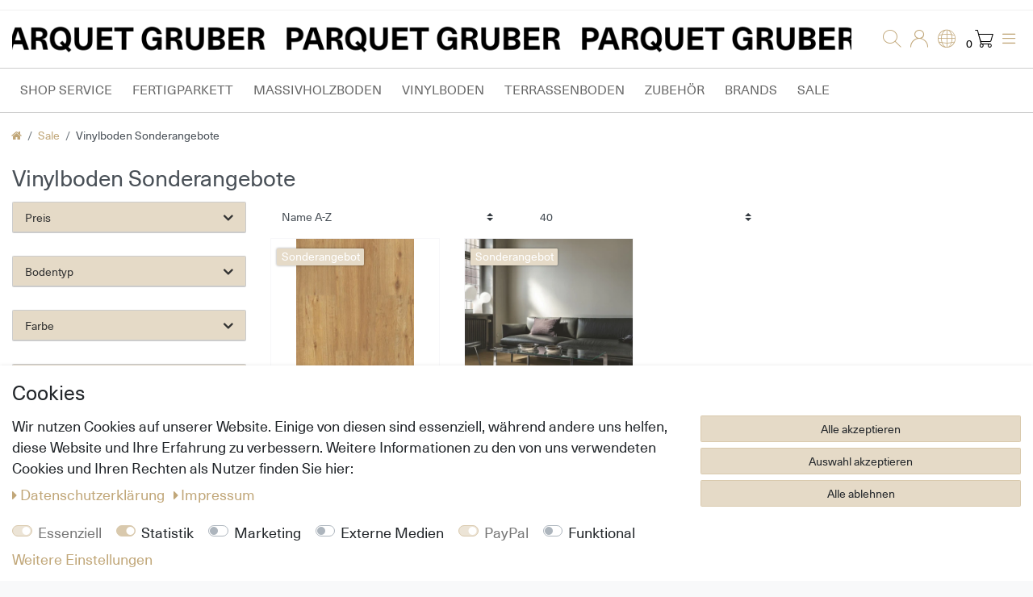

--- FILE ---
content_type: text/html; charset=UTF-8
request_url: https://www.parquet-gruber.com/de/sale/vinylboden-sonderangebote
body_size: 87212
content:






<!DOCTYPE html>

<html lang="de" data-framework="vue" prefix="og: http://ogp.me/ns#" class="icons-loading">

<head>
                
                    

    <script type="text/javascript">
    (function() {
        var _availableConsents = {"necessary.consent":[true,[],null],"necessary.consentActiveStatus":[true,["consentActiveStatus","_transaction_ids","cr-freeze"],null],"necessary.externalId":[true,["externalID"],null],"necessary.session":[true,[],null],"necessary.csrf":[true,["XSRF-TOKEN"],null],"necessary.shopbooster_cookie":[true,["plenty_cache"],null],"tracking.emarketing":["false",[],"false"],"tracking.emarketing_facebook":["false",[],"false"],"tracking.emarketing_bing":["false",[],"false"],"tracking.googleanalytics":[false,["\/^_gat_UA-\/","\/^_ga_\/","_ga","_gid","_gat","AMP_TOKEN","__utma","__utmt","__utmb","__utmc","__utmz","__utmv","__utmx","__utmxx","_gaexp","_opt_awcid","_opt_awmid","_opt_awgid","_opt_awkid","_opt_utmc"],false],"marketing.googleads":[false,["_gcl_au","IDE","1P_JAR","AID","ANID","CONSENT","DSID","DV","NID","APISID","HSID","SAPISID","SID","SIDCC","SSID","test_cookie"],false],"media.reCaptcha":[false,[],false],"paypal.paypal-cookies":[true,["X-PP-SILOVER","X-PP-L7","tsrc","paypalplus_session_v2"],true],"convenience.languageDetection":[null,[],null]};
        var _allowedCookies = ["plenty_cache","consentActiveStatus","_transaction_ids","cr-freeze","externalID","XSRF-TOKEN","X-PP-SILOVER","X-PP-L7","tsrc","paypalplus_session_v2","plenty-shop-cookie","PluginSetPreview","SID_PLENTY_ADMIN_16742","PreviewCookie"] || [];

        window.ConsentManager = (function() {
            var _consents = (function() {
                var _rawCookie = document.cookie.split(";").filter(function (cookie) {
                    return cookie.trim().indexOf("plenty-shop-cookie=") === 0;
                })[0];

                if (!!_rawCookie) {
                    try {
                        _rawCookie = decodeURIComponent(_rawCookie);
                    } catch (e) {
                        document.cookie = "plenty-shop-cookie= ; expires = Thu, 01 Jan 1970 00:00:00 GMT"
                        return null;
                    }

                    try {
                        return JSON.parse(
                            _rawCookie.trim().substr("plenty-shop-cookie=".length)
                        );
                    } catch (e) {
                        return null;
                    }
                }
                return null;
            })();

            Object.keys(_consents || {}).forEach(function(group) {
                if(typeof _consents[group] === 'object' && _consents[group] !== null)
                {
                    Object.keys(_consents[group] || {}).forEach(function(key) {
                        var groupKey = group + "." + key;
                        if(_consents[group][key] && _availableConsents[groupKey] && _availableConsents[groupKey][1].length) {
                            Array.prototype.push.apply(_allowedCookies, _availableConsents[groupKey][1]);
                        }
                    });
                }
            });

            if(!_consents) {
                Object.keys(_availableConsents || {})
                    .forEach(function(groupKey) {
                        if(_availableConsents[groupKey] && ( _availableConsents[groupKey][0] || _availableConsents[groupKey][2] )) {
                            Array.prototype.push.apply(_allowedCookies, _availableConsents[groupKey][1]);
                        }
                    });
            }

            var _setResponse = function(key, response) {
                _consents = _consents || {};
                if(typeof key === "object" && typeof response === "undefined") {
                    _consents = key;
                    document.dispatchEvent(new CustomEvent("consent-change", {
                        detail: {key: null, value: null, data: key}
                    }));
                    _enableScriptsOnConsent();
                } else {
                    var groupKey = key.split(".")[0];
                    var consentKey = key.split(".")[1];
                    _consents[groupKey] = _consents[groupKey] || {};
                    if(consentKey === "*") {
                        Object.keys(_availableConsents).forEach(function(aKey) {
                            if(aKey.split(".")[0] === groupKey) {
                                _consents[groupKey][aKey.split(".")[1]] = response;
                            }
                        });
                    } else {
                        _consents[groupKey][consentKey] = response;
                    }
                    document.dispatchEvent(new CustomEvent("consent-change", {
                        detail: {key: key, value: response, data: _consents}
                    }));
                    _enableScriptsOnConsent();
                }
                if(!_consents.hasOwnProperty('_id')) {
                    _consents['_id'] = "529f7a0daa188119d14b97076b8e60f285cfecf2";
                }

                Object.keys(_availableConsents).forEach(function(key) {
                    if((_availableConsents[key][1] || []).length > 0) {
                        if(_isConsented(key)) {
                            _availableConsents[key][1].forEach(function(cookie) {
                                if(_allowedCookies.indexOf(cookie) < 0) _allowedCookies.push(cookie);
                            });
                        } else {
                            _allowedCookies = _allowedCookies.filter(function(cookie) {
                                return _availableConsents[key][1].indexOf(cookie) < 0;
                            });
                        }
                    }
                });

                document.cookie = "plenty-shop-cookie=" + JSON.stringify(_consents) + "; path=/; secure";
            };
            var _hasResponse = function() {
                return _consents !== null;
            };

            var _expireDate = function() {
                var expireSeconds = 0;
                                const date = new Date();
                date.setSeconds(date.getSeconds() + expireSeconds);
                const offset = date.getTimezoneOffset() / 60;
                date.setHours(date.getHours() - offset)
                return date.toUTCString();
            }
            var _isConsented = function(key) {
                var groupKey = key.split(".")[0];
                var consentKey = key.split(".")[1];

                if (consentKey === "*") {
                    return Object.keys(_availableConsents).some(function (aKey) {
                        var aGroupKey = aKey.split(".")[0];
                        return aGroupKey === groupKey && _isConsented(aKey);
                    });
                } else {
                    if(!_hasResponse()) {
                        return _availableConsents[key][0] || _availableConsents[key][2];
                    }

                    if(_consents.hasOwnProperty(groupKey) && _consents[groupKey].hasOwnProperty(consentKey))
                    {
                        return !!_consents[groupKey][consentKey];
                    }
                    else {
                        if(!!_availableConsents[key])
                        {
                            return _availableConsents[key][0];
                        }

                        console.warn("Cookie has been blocked due to not being registered: " + key);
                        return false;
                    }
                }
            };
            var _getConsents = function() {
                var _result = {};
                Object.keys(_availableConsents).forEach(function(key) {
                    var groupKey = key.split(".")[0];
                    var consentKey = key.split(".")[1];
                    _result[groupKey] = _result[groupKey] || {};
                    if(consentKey !== "*") {
                        _result[groupKey][consentKey] = _isConsented(key);
                    }
                });
                return _result;
            };
            var _isNecessary = function(key) {
                return _availableConsents.hasOwnProperty(key) && _availableConsents[key][0];
            };
            var _enableScriptsOnConsent = function() {
                var elementsToEnable = document.querySelectorAll("script[data-cookie-consent]");
                Array.prototype.slice.call(elementsToEnable).forEach(function(el) {
                    if(el.dataset && el.dataset.cookieConsent && _isConsented(el.dataset.cookieConsent) && el.type !== "application/javascript") {
                        var newScript = document.createElement("script");
                        if(el.src) {
                            newScript.src = el.src;
                        } else {
                            newScript.textContent = el.textContent;
                        }
                        el.parentNode.replaceChild(newScript, el);
                    }
                });
            };
            window.addEventListener("load", _enableScriptsOnConsent);
                        // Cookie proxy
            (function() {
                var _data = {};
                var _splitCookieString = function(cookiesString) {

                    var _allCookies = cookiesString.split(";");
                    var regex = /[^=]+=[^;]*;?((?:expires|path|domain)=[^;]*;)*/gm;
                    var cookies = [];

                    _allCookies.forEach(function(cookie){
                        if(cookie.trim().indexOf("plenty-shop-cookie=") === 0) {
                            var cookieString = decodeURIComponent(cookiesString);
                            var match;
                            while((match = regex.exec(cookieString)) !== null) {
                                if(match.index === match.lastIndex) {
                                    regex.lastIndex++;
                                }
                                cookies.push(match[0]);
                            }
                        } else if(cookie.length) {
                            cookies.push(cookie);
                        }
                    });

                    return cookies;

                };
                var _parseCookies = function (cookiesString) {
                    return _splitCookieString(cookiesString).map(function(cookieString) {
                        return _parseCookie(cookieString);
                    });
                };
                var _parseCookie = function(cookieString) {
                    var cookie = {
                        name: null,
                        value: null,
                        params: {}
                    };
                    var match = /^([^=]+)=([^;]*);*((?:[^;]*;?)*)$/.exec(cookieString.trim());
                    if(match && match[1]) {
                        cookie.name = match[1];
                        cookie.value = match[2];

                        (match[3] || "").split(";").map(function(param) {
                            return /^([^=]+)=([^;]*);?$/.exec(param.trim());
                        }).filter(function(param) {
                            return !!param;
                        }).forEach(function(param) {
                            cookie.params[param[1]] = param[2];
                        });

                        if(cookie.params && !cookie.params.path) {
                            cookie.params.path = "/";
                        }
                    }

                    return cookie;
                };
                var _isAllowed = function(cookieName) {
                    return _allowedCookies.some(function(allowedCookie) {
                        var match = /^\/(.*)\/([gmiy]*)$/.exec(allowedCookie);
                        return (match && match[1] && (new RegExp(match[1], match[2])).test(cookieName))
                            || allowedCookie === cookieName;
                    });
                };
                var _set = function(cookieString) {
                    var cookie = _parseCookie(cookieString);
                                                                    var domainParts = (window.location.host || window.location.hostname).split(".");
                        if(domainParts[0] === "www") {
                            domainParts.shift();
                            cookie.domain = "." + domainParts.join(".");
                        } else {
                            cookie.domain = (window.location.host || window.location.hostname);
                        }
                                        if(cookie && cookie.name) {
                        if(_isAllowed(cookie.name)) {
                            var cookieValue = cookie.value || "";
                            _data[cookie.name] = cookieValue + Object.keys(cookie.params || {}).map(function(paramKey) {
                                                            if(paramKey === "expires") {
                                    return "";
                                }
                                                            return "; " + paramKey.trim() + "=" + cookie.params[paramKey].trim();
                            }).join("");
                        } else {
                            _data[cookie.name] = null;
                            console.warn("Cookie has been blocked due to privacy settings: " + cookie.name);
                        }
                        _update();
                    }
                };
                var _get = function() {
                    return Object.keys(_data).filter(function (key) {
                        return !!_data[key];
                    }).map(function (key) {
                        return key + "=" + (_data[key].split(";")[0]);
                    }).join("; ");
                };
                var _update = function() {
                    delete document.cookie;
                    var cookies = _parseCookies(document.cookie);
                    Object.keys(_data).forEach(function(key) {
                        if(!_data[key]) {
                            // unset cookie
                            var domains = (window.location.host || window.location.hostname).split(".");
                            while(domains.length > 1) {
                                document.cookie = key + "=; path=/; expires=Thu, 01 Jan 1970 00:00:01 GMT; domain="+domains.join(".");
                                document.cookie = key + "=; path=/; expires=Thu, 01 Jan 1970 00:00:01 GMT; domain=."+domains.join(".");
                                domains.shift();
                            }
                            document.cookie = key + "=; path=/; expires=Thu, 01 Jan 1970 00:00:01 GMT;";
                            delete _data[key];
                        } else {
                            var existingCookie = cookies.find(function(cookie) { return cookie.name === key; });
                            var parsedData = _parseCookie(key + "=" + _data[key]);
                            if(!existingCookie || existingCookie.value !== parsedData.value) {
                                document.cookie = key + "=" + _data[key];
                            } else {
                                // console.log('No changes to cookie: ' + key);
                            }
                        }
                    });

                    if(!document.__defineGetter__) {
                        Object.defineProperty(document, 'cookie', {
                            get: _get,
                            set: _set
                        });
                    } else {
                        document.__defineGetter__('cookie', _get);
                        document.__defineSetter__('cookie', _set);
                    }
                };

                _splitCookieString(document.cookie).forEach(function(cookie)
                {
                    _set(cookie);
                });

                _update();
            })();
            
            return {
                setResponse: _setResponse,
                hasResponse: _hasResponse,
                isConsented: _isConsented,
                getConsents: _getConsents,
                isNecessary: _isNecessary
            };
        })();
    })();
</script>


    
<meta charset="utf-8">
<meta http-equiv="X-UA-Compatible" content="IE=edge">
<meta name="viewport" content="width=device-width, initial-scale=1">
<meta name="generator" content="plentymarkets" />
<meta name="format-detection" content="telephone=no"> 
<link rel="icon" type="image/x-icon" href="https://cdn02.plentymarkets.com/037ci1d0pyqh/frontend/startseite/Favicon/Favicon_P.G._192px.jpg">



            <link rel="canonical" href="https://www.parquet-gruber.com/de/sale/vinylboden-sonderangebote">
    
                        <link rel="alternate" hreflang="x-default" href="https://www.parquet-gruber.com/sale/offerte-pavimenti-in-vinile"/>
                    <link rel="alternate" hreflang="de" href="https://www.parquet-gruber.com/de/sale/vinylboden-sonderangebote"/>
                    <link rel="alternate" hreflang="it" href="https://www.parquet-gruber.com/sale/offerte-pavimenti-in-vinile"/>
            
<style data-font="Custom-Font">
    
                
        .icons-loading .fa { visibility: hidden !important; }
</style>

<link rel="preload" href="https://cdn02.plentymarkets.com/037ci1d0pyqh/plugin/14/ceres/css/ceres-icons.css" as="style" onload="this.onload=null;this.rel='stylesheet';">
<noscript><link rel="stylesheet" href="https://cdn02.plentymarkets.com/037ci1d0pyqh/plugin/14/ceres/css/ceres-icons.css"></noscript>


<link rel="preload" as="style" href="https://cdn02.plentymarkets.com/037ci1d0pyqh/plugin/14/ceres/css/ceres-base.css?v=b5c026ef3d14e8e62efc0b6b17bde88fa1aa79aa">
    <link rel="stylesheet" href="https://cdn02.plentymarkets.com/037ci1d0pyqh/plugin/14/ceres/css/ceres-base.css?v=b5c026ef3d14e8e62efc0b6b17bde88fa1aa79aa">


<script type="application/javascript">
    /*! loadCSS. [c]2017 Filament Group, Inc. MIT License */
    /* This file is meant as a standalone workflow for
    - testing support for link[rel=preload]
    - enabling async CSS loading in browsers that do not support rel=preload
    - applying rel preload css once loaded, whether supported or not.
    */
    (function( w ){
        "use strict";
        // rel=preload support test
        if( !w.loadCSS ){
            w.loadCSS = function(){};
        }
        // define on the loadCSS obj
        var rp = loadCSS.relpreload = {};
        // rel=preload feature support test
        // runs once and returns a function for compat purposes
        rp.support = (function(){
            var ret;
            try {
                ret = w.document.createElement( "link" ).relList.supports( "preload" );
            } catch (e) {
                ret = false;
            }
            return function(){
                return ret;
            };
        })();

        // if preload isn't supported, get an asynchronous load by using a non-matching media attribute
        // then change that media back to its intended value on load
        rp.bindMediaToggle = function( link ){
            // remember existing media attr for ultimate state, or default to 'all'
            var finalMedia = link.media || "all";

            function enableStylesheet(){
                // unbind listeners
                if( link.addEventListener ){
                    link.removeEventListener( "load", enableStylesheet );
                } else if( link.attachEvent ){
                    link.detachEvent( "onload", enableStylesheet );
                }
                link.setAttribute( "onload", null );
                link.media = finalMedia;
            }

            // bind load handlers to enable media
            if( link.addEventListener ){
                link.addEventListener( "load", enableStylesheet );
            } else if( link.attachEvent ){
                link.attachEvent( "onload", enableStylesheet );
            }

            // Set rel and non-applicable media type to start an async request
            // note: timeout allows this to happen async to let rendering continue in IE
            setTimeout(function(){
                link.rel = "stylesheet";
                link.media = "only x";
            });
            // also enable media after 3 seconds,
            // which will catch very old browsers (android 2.x, old firefox) that don't support onload on link
            setTimeout( enableStylesheet, 3000 );
        };

        // loop through link elements in DOM
        rp.poly = function(){
            // double check this to prevent external calls from running
            if( rp.support() ){
                return;
            }
            var links = w.document.getElementsByTagName( "link" );
            for( var i = 0; i < links.length; i++ ){
                var link = links[ i ];
                // qualify links to those with rel=preload and as=style attrs
                if( link.rel === "preload" && link.getAttribute( "as" ) === "style" && !link.getAttribute( "data-loadcss" ) ){
                    // prevent rerunning on link
                    link.setAttribute( "data-loadcss", true );
                    // bind listeners to toggle media back
                    rp.bindMediaToggle( link );
                }
            }
        };

        // if unsupported, run the polyfill
        if( !rp.support() ){
            // run once at least
            rp.poly();

            // rerun poly on an interval until onload
            var run = w.setInterval( rp.poly, 500 );
            if( w.addEventListener ){
                w.addEventListener( "load", function(){
                    rp.poly();
                    w.clearInterval( run );
                } );
            } else if( w.attachEvent ){
                w.attachEvent( "onload", function(){
                    rp.poly();
                    w.clearInterval( run );
                } );
            }
        }


        // commonjs
        if( typeof exports !== "undefined" ){
            exports.loadCSS = loadCSS;
        }
        else {
            w.loadCSS = loadCSS;
        }
    }( typeof global !== "undefined" ? global : this ) );

    (function() {
        var checkIconFont = function() {
            if(!document.fonts || document.fonts.check("1em FontAwesome")) {
                document.documentElement.classList.remove('icons-loading');
            }
        };

        if(document.fonts) {
            document.fonts.addEventListener("loadingdone", checkIconFont);
            window.addEventListener("load", checkIconFont);
        }
        checkIconFont();
    })();
</script>

                    

<!-- Extend the existing style with a template -->
                            <link rel="stylesheet" href="https://cdn02.plentymarkets.com/037ci1d0pyqh/plugin/14/cookiebar/css/cookie-bar.css">



<style type="text/css">
    .cookie-bar {
        box-shadow: 0 1px 5px rgba(0, 0, 0, 0.15);
    }

    .cookie-bar__header .cookie-bar__header-image {
        max-height: 3.5rem;
        margin-right: 1rem;
        margin-bottom: 1rem;
    }

    .cookie-bar__header .cookie-bar__header-title {
        display: inline-block;
        margin-top: .5rem;
        margin-bottom: 1rem;
    }

    .cookie-bar-header img {
        max-height: 3.5rem;
        margin-right: 1rem;
        margin-bottom: 1rem;
    }

    .cookie-bar.container.out {
        width: unset;
        padding: 0;
        margin-left: unset;
        margin-right: unset;
    }

    .cookie-bar .privacy-settings {
        max-height: 50vh;
    }

    .cookie-bar .privacy-settings table tr td:first-child {
        width: 200px;
    }

    .cookie-bar-toggle {
        display: none;
    }

    .cookie-bar.out {
        left: 15px;
        right: auto;
    }

    .cookie-bar.out > .container-max {
        display: none;
    }

    .cookie-bar.out > .cookie-bar-toggle {
        display: block;
    }

    
    /* Box Shadow use as background overlay */
    .cookie-bar.overlay:not(.out) {
        box-shadow: 0 0 0 calc(100vh + 100vw) rgba(0, 0, 0, 0.5);
    }

    /* card a margin fix */
    .cookie-bar a.card-link.text-primary.text-appearance {
        margin-left: 0;
    }

    /* Cookiebar extra styles */

            @media only screen and (min-width: 576px) and (max-width: 767px) {
            .cookie-bar:not(.out) .responsive-btn {
                display: flex;
                justify-content: space-between;
            }
            .cookie-bar:not(.out) .responsive-btn > .btn-primary.btn-block {
                margin-top: 0 !important;
                flex: 0 0 32%;
            }
        }
        
    
    /* custom css */
        
    
</style>



                    
    

<script>

    
    function setCookie(name,value,days) {
        var expires = "";
        if (days) {
            var date = new Date();
            date.setTime(date.getTime() + (days*24*60*60*1000));
            expires = "; expires=" + date.toUTCString();
        }
        document.cookie = name + "=" + (value || "")  + expires + "; path=/";
    }
    function getCookie(name) {
        var nameEQ = name + "=";
        var ca = document.cookie.split(';');
        for (var i = 0; i < ca.length; i++) {
            var c = ca[i];
            while (c.charAt(0) == ' ') c = c.substring(1, c.length);
            if (c.indexOf(nameEQ) == 0) return c.substring(nameEQ.length, c.length);
        }
        return null;
    }

    if (getCookie("externalID") == null) {
        setCookie("externalID",  '696c6be42db2c' + Math.random(), 100);
    }

    let consentActiveStatus = [{"googleanalytics":"false","googleads":"false","facebookpixel":"false","bingads":"false","pinterest":"false","adcell":"false","econda":"false","channelpilot":"false","sendinblue":"false","hotjar":"false","moebelde":"false","intelligentreach":"false","clarity":"false","awin":"false","belboon":"false"}];
    setCookie("consentActiveStatus",JSON.stringify(consentActiveStatus),100);

    function normalizeString(a) {
        return a.replace(/[^\w\s]/gi, '');
    }

    function convertAttributesToText(attributes){
        var variantText = '';

        if(attributes.length){
            for(let i = 0; i < attributes.length ; i++){
                variantText+= attributes[i]["value"]["names"]["name"];
                if(i !== (attributes.length-1)){
                    variantText+= ", ";
                }
            }
        }
        return variantText;
    }

    function sendProductListClick(position, products) {
        var payload = {

            'ecommerce': {
                'currencyCode': '',
                'click': {
                    'actionField': {'list': ''},
                    'products': new Array(products[position])
                }
            },
            'ga4Event': 'select_item',
            'nonInteractionHit': false,
            'event': 'ecommerceEvent',
            'eventCategory': 'E-Commerce',
            'eventAction': 'Produktklick',
            'eventLabel': '',
            'eventValue': undefined
        };
        dataLayer.push(payload);    }

    function capiCall(payload){
            }

    window.dataLayer = window.dataLayer || [];
    function gtag() { window.dataLayer.push(arguments); }
    let plentyShopCookie = getCookie("plenty-shop-cookie");

                    let ad_storage =  'denied';
        let ad_user_data = 'denied';
        let ad_personalization = 'denied';
                let analytics_storage = null;

        plentyShopCookie = (typeof plentyShopCookie === "undefined") ? '' : JSON.parse(decodeURIComponent(plentyShopCookie));
        
        if(plentyShopCookie){
            ad_storage=  plentyShopCookie.marketing.googleads ? 'granted' : 'denied';
            ad_user_data=  plentyShopCookie.marketing.googleads ? 'granted' : 'denied';
            ad_personalization=  plentyShopCookie.marketing.googleads ? 'granted' : 'denied';
             analytics_storage=  plentyShopCookie.tracking.googleanalytics ? 'granted' : 'denied';                    }

        let consentObject = {
            ad_storage: ad_storage,
            ad_user_data: ad_user_data,
            ad_personalization: ad_personalization
        };

        if(analytics_storage !== null){
            consentObject.analytics_storage = analytics_storage;
        }

        gtag('consent', 'default', consentObject);

    

    document.addEventListener("consent-change", function (e){

        
        var consentIntervall = setInterval(function(){

            
                let consentObject = {
                    ad_storage: e.detail.data.marketing.googleads ? 'granted' : 'denied',
                    ad_user_data: e.detail.data.marketing.googleads ? 'granted' : 'denied',
                    ad_personalization: e.detail.data.marketing.googleads ? 'granted' : 'denied',
                };

                                consentObject.analytics_storage = e.detail.data.tracking.googleanalytics ? 'granted' : 'denied';

                
                gtag('consent', 'update', consentObject );

            
            var payload = {
                'event': 'consentChanged'
            };
            dataLayer.push(payload);
            clearInterval(consentIntervall);
        }, 200);

    });
</script>


            



        
    
    
              

    
    
    
    
    

                    


<meta name="robots" content="ALL">
    <meta name="description" content="Vinylböden zu super Angebotspreisen jetzt bei Parquet Gruber online kaufen.">
    <meta name="keywords" content="Vinylboden Designervinyl Vinyl Holzstruktur Fliesenoptik Fliese Holz warmer Bodenbelag Boden online kaufen schwimmend Klick Click Klicksystem verlegen Landhausdiele SPC LVT PVC versiegelt strapazierfähig Boden Bodenleger Eiche">
<meta property="og:title" content="Vinylboden Sonderangebote | Parquet Gruber"/>
<meta property="og:type" content="article"/>
<meta property="og:url" content="https://www.parquet-gruber.com/de/sale/vinylboden-sonderangebote"/>
<meta property="og:image" content="https://cdn02.plentymarkets.com/037ci1d0pyqh/frontend/Banderole_Logo__1_.svg"/>
<meta property="thumbnail" content="https://cdn02.plentymarkets.com/037ci1d0pyqh/frontend/Banderole_Logo__1_.svg"/>

<script type="application/ld+json">
{
    "@context": "http://schema.org",
    "@type": "WebSite",
    "url": "https://www.parquet-gruber.com/de/sale/vinylboden-sonderangebote"
    }
</script>

<title>Vinylboden Sonderangebote | Parquet Gruber</title>
    
            <!-- emarketing start -->








<!-- emarketing end -->
            <link rel="stylesheet" href="https://cdn02.plentymarkets.com/037ci1d0pyqh/plugin/14/feedback/css/main.css" media="none" onload="if(media!='all')media='all'">
<noscript><link rel="stylesheet" href="https://cdn02.plentymarkets.com/037ci1d0pyqh/plugin/14/feedback/css/main.css"></noscript>


            <script>        let isSignUp = false;        document.addEventListener("onSignUpSuccess", function (e) {                        isSignUp = true;            localStorage.setItem("signupTime", new Date().getTime());        });        document.addEventListener("onSetUserData", function (e) {                        if (e.detail.oldState.user.userData == null && e.detail.newState.user.userData !== null) {                let lastSignUpTime = localStorage.getItem("signupTime");                let timeDiff = new Date().getTime() - lastSignUpTime;                let is24HoursPassed = timeDiff > 24 * 60 * 60 * 1000;                if (isSignUp || is24HoursPassed) {                                        var payload = {                        'event': isSignUp ? 'sign_up' : 'login',                        'user_id': e.detail.newState.user.userData.id,                        'pageType': 'tpl.category.item'                    };                    dataLayer.push(payload);                                        isSignUp = false;                }            }        });        document.addEventListener("onSetComponent", function (e) {            console.log(e.detail);            if(e.detail.payload.component === "basket-preview"){                var payload = {                    'event': 'funnel_event',                    'action': 'OPEN_BASKET_PREVIEW',                };                dataLayer.push(payload);                            }        });        document.addEventListener("onSetCouponCode", function (e) {            console.log(e.detail);            if(e.detail.payload !== null){                var payload = {                    'event': 'funnel_event',                    'action': 'COUPON_CODE_ADDED',                    'couponCode': e.detail.payload                };                dataLayer.push(payload);                            }        });                var payload ={            'event': 'facebookEvent',            'event_id': '696c6be42e475' + Math.random(),            'facebookEventName': 'PageView'        };        dataLayer.push(payload);        capiCall(payload);                document.addEventListener("onAddWishListId", function (e) {            var payload = {                'event': 'AddToWishlist',                'event_id': '696c6be42e475' + Math.random(),                'ga4Event': 'add_to_wishlist',                'content_name': 'Sale &gt;&gt; Vinylboden Sonderangebote',                'content_category': '',                'content_type': 'product',                'content_ids': e.detail.payload,                'contents': '',                'currency': 'EUR',                'value': '0.01'            };            dataLayer.push(payload);                    });        document.addEventListener("onSetWishListItems", function (e) {            console.log(e.detail.payload);            if (typeof e.detail.payload !== 'undefined') {                var products = [];                var idList = [];                var contents = [];                e.detail.payload.forEach(function (item, index) {                    products.push({                        id: item.data.item.id + '',                        name: item.data.texts.name1,                        price: item.data.prices.default.price.value + '',                        brand: item.data.item.manufacturer.externalName,                        category: 'Sale\/Vinylboden\u0020Sonderangebote',                        variant: convertAttributesToText(item.data.attributes),                        position: index,                        list: 'Wunschliste'                    });                    contents.push({                        id: item.data.item.id,                        quantity: 1,                        item_price: item.data.prices.default.price.value                    });                    idList.push(item.id);                });                var payload = {                    'ecommerce': {                        'currencyCode': 'EUR',                        'impressions': products                    },                    'google_tag_params': {                        'ecomm_prodid': idList,                        'ecomm_pagetype': 'other',                        'ecomm_category': 'Wunschliste',                    },                    'content_ids': idList,                    'content_name': 'Wunschliste',                    'content_type': 'product',                    'contents': contents,                    'currency': 'EUR',                    'value': '0.01',                    'event': 'ecommerceEvent',                    'event_id': '696c6be42e475' + Math.random(),                    'ga4Event': 'view_item_list',                    'eventCategory': 'E-Commerce',                    'eventAction': 'Produktimpression',                    'eventLabel': 'Sale &gt;&gt; Vinylboden Sonderangebote',                    'eventValue': undefined                };                dataLayer.push(payload);                capiCall(payload);            }        });        document.addEventListener("onContactFormSend", function (e) {            var payload ={                'event': 'facebookEvent',                'event_id': '696c6be42e475' + Math.random(),                'facebookEventName': 'Contact',                'currency': 'EUR',                'value': '0.01'            };            dataLayer.push(payload);            capiCall(payload);        });        document.addEventListener("onSetVariationOrderProperty", function (e) {            var payload = {                'event': 'facebookEvent',                'facebookEventName': 'CustomizeProduct',                'event_id': '696c6be42e475' + Math.random(),                'currency': 'EUR',                'value': '0.01'            };            dataLayer.push(payload);            capiCall(payload);        });        document.addEventListener("onAddBasketItem", function (e) {                        var payload = {                'ecommerce': {                    'currencyCode': 'EUR',                    'add': {                        'actionField':                            {'list': 'Sale &gt;&gt; Vinylboden Sonderangebote'},                        'products': [{                            'id': e.detail.payload[0].variationId + '',                            'quantity': e.detail.payload[0].quantity,                            'price': e.detail.payload[0].price+'',                            'variant': convertAttributesToText(e.detail.payload[0].variation.data.attributes),                            'name': e.detail.payload[0].variation.data.texts.name1,                            'brand': e.detail.payload[0].variation.data.item.manufacturer.externalName,                            'category': 'Sale\/Vinylboden\u0020Sonderangebote'                                                    }]                    }                },                'content_name': 'Sale &gt;&gt; Vinylboden Sonderangebote',                'content_type': 'product',                'content_ids': e.detail.payload[0].variationId,                'contents': [{                    'id': e.detail.payload[0].variationId,                    'quantity': e.detail.payload[0].quantity,                    'item_price': e.detail.payload[0].price                }],                'currency': 'EUR',                'value': '0.01',                'addCartValue':e.detail.payload[0].price+'',                'addCartQty': e.detail.payload[0].quantity,                'addCartId':e.detail.payload[0].variationId + '',                'addCartVariant': convertAttributesToText(e.detail.payload[0].variation.data.attributes),                'addCartName': e.detail.payload[0].variation.data.texts.name1,                'addCartBrand': e.detail.payload[0].variation.data.item.manufacturer.externalName,                'addCartCategory': 'Sale\/Vinylboden\u0020Sonderangebote',                'addCartImage': e.detail.payload[0].variation.data.images.all[0].url,                'addCartItemLink': "https://www.parquet-gruber.com/a-" + e.detail.payload[0].variation.data.item.id,                'nonInteractionHit': false,                'event': 'ecommerceEvent',                'event_id': '696c6be42e475' + Math.random(),                'ga4Event': 'add_to_cart',                'eventCategory': 'E-Commerce',                'eventAction': 'addToCart',                'eventLabel': undefined,                'eventValue': undefined            };            dataLayer.push(payload);            capiCall(payload);        }, false);        document.addEventListener("onRemoveBasketItem", function (e) {            changeQty('remove', e);        });        document.addEventListener("onUpdateBasketItemQuantity",function (e) {            function isCurrentItem(item) {                return item.id == e.detail.payload.id;            }            currentBasketItem = e.detail.oldState.basket.items.find(isCurrentItem);            var origQty = currentBasketItem.quantity;            var newQty = e.detail.payload.quantity;            var qtyDiff = newQty - origQty;            if (qtyDiff > 0) {                changeQty("add", e, qtyDiff);            }            else{                changeQty("remove", e, qtyDiff *= -1);            }        });        document.addEventListener("onUpdateBasketItem", function (e) {            function isCurrentItem(item) {                return item.id == e.detail.payload.id;            }            currentBasketItem = e.detail.oldState.basket.items.find(isCurrentItem);            var origQty = currentBasketItem.quantity;            var newQty = e.detail.payload.quantity;            var qtyDiff = newQty - origQty;            if (qtyDiff > 0) {                changeQty("add", e, qtyDiff);            }        });        function changeQty(action, e, qty = e.detail.quantity) {            var currentBasketItem;            if (e.type === "onRemoveBasketItem") {                function isCurrentItem(item) {                    return item.id == e.detail.payload;                }                currentBasketItem = e.detail.oldState.basket.items.find(isCurrentItem);                qty = currentBasketItem.quantity;            } else {                function isCurrentItem(item) {                    return item.variationId == e.detail.payload.variationId;                }                currentBasketItem = e.detail.newState.basket.items.find(isCurrentItem);            }                        var payload = {                'ecommerce': {                    'currencyCode': 'EUR',                    [action]: {                        'products': [{                            'name': currentBasketItem.variation.data.texts.name1,                            'id': currentBasketItem.variationId + '',                            'price': currentBasketItem.price + '',                            'variant': convertAttributesToText(currentBasketItem.variation.data.attributes),                            'brand': currentBasketItem.variation.data.item.manufacturer.externalName,                            'category': 'Sale\/Vinylboden\u0020Sonderangebote',                            'quantity': qty                                                      }]                    }                },                'content_name': 'Warenkorbvorschau',                'content_type': 'product',                'content_ids': currentBasketItem.variationId,                'contents': [{                    'id': currentBasketItem.variationId,                    'quantity': qty,                    'item_price': currentBasketItem.price                }],                'currency': 'EUR',                'value': '0.01',                'addCartValue':currentBasketItem.price+'',                'addCartQty': currentBasketItem.quantity,                'addCartId':currentBasketItem.variationId + '',                'addCartVariant': convertAttributesToText(currentBasketItem.variation.data.attributes),                'addCartName': currentBasketItem.variation.data.texts.name1,                'addCartBrand': currentBasketItem.variation.data.item.manufacturer.externalName,                'addCartCategory': 'Sale\/Vinylboden\u0020Sonderangebote',                'addCartImage':  currentBasketItem.variation.data.images.all[0].url,                'addCartItemLink': "https://www.parquet-gruber.com/a-" +  currentBasketItem.variation.data.item.id,                'nonInteractionHit': false,                'event': 'ecommerceEvent',                'event_id': '696c6be42e475' + Math.random(),                'eventCategory': 'E-Commerce',                'ga4Event' : action + (action === 'add' ? '_to': '_from') + '_cart',                'eventAction': action + 'FromCart',                'eventLabel': undefined,                'eventValue': undefined            };            dataLayer.push(payload);            if(action === "add"){                capiCall(payload);            }        }    </script><script>    const products = new Array();        products.push({"id":"3493","name":"Vinylboden Lico Vinyl Fine 5451-3 Eiche Klassic 1235x230x8,2mm HDF Green Sound ","price":"55.9236","brand":"Lico","category":"Sale\/Vinylboden Sonderangebote","variant":"","position":0,"list":"Sale >> Vinylboden Sonderangebote","shopaktion":"Sonderangebot"});        products.push({"id":"3431","name":"Vinylboden Pergo Rigid Click Namsen pad pro Bright Ardeche Oak V4307-40221 1251x189x5mm Restposten","price":"75.4224","brand":"Pergo","category":"Sale\/Vinylboden Sonderangebote","variant":"","position":1,"list":"Sale >> Vinylboden Sonderangebote","shopaktion":"Sonderangebot"});        var maxProducts = 35;    if (products.length > maxProducts) {        while (products.length) {            var p = products.splice(0, maxProducts);            var payload = {                'ecommerce': {                    'currencyCode': 'EUR',                    'impressions': p                },                'event': 'analyticsEvent',                'ga4Event' : 'view_item_list',                'eventCategory': 'E-Commerce',                'eventAction': 'Produktimpression',                'eventLabel': 'Kategorie',                'eventValue': undefined            };            dataLayer.push(payload);        }        var payload = {            'google_tag_params': {                'ecomm_prodid':[3493,3431],                'ecomm_pagetype': 'category',                'ecomm_category': 'Sale\/Vinylboden\u0020Sonderangebote'            },            'content_ids': [3493,3431],            'content_name': 'Vinylboden\u0020Sonderangebote',            'content_type': 'product',            'idListComma':'3493,3431',            'categoryId': 417,            'contents': [{"id":3493,"quantity":1,"item_price":55.9236},{"id":3431,"quantity":1,"item_price":75.4224}],            'currency': 'EUR',            'value': '0.01',            'event': 'ecommerceEvent',            'event_id': '696c6be42e475' + Math.random(),            'eventCategory': 'E-Commerce',            'eventAction': 'Produktimpression',            'eventLabel': 'Kategorie',            'eventValue': undefined        };        dataLayer.push(payload);        capiCall(payload);    } else {        var payload = {            'ecommerce': {                'currencyCode': 'EUR',                'impressions': products            },            'google_tag_params': {                'ecomm_prodid':[3493,3431],                'ecomm_pagetype': 'category',                'ecomm_category': 'Sale\/Vinylboden\u0020Sonderangebote'            },            'content_ids': [3493,3431],            'content_name': 'Vinylboden\u0020Sonderangebote',            'content_type': 'product',            'categoryId': 417,            'contents': [{"id":3493,"quantity":1,"item_price":55.9236},{"id":3431,"quantity":1,"item_price":75.4224}],            'currency': 'EUR',            'value': '0.01',            'event': 'ecommerceEvent',            'event_id': '696c6be42e475' + Math.random(),            'ga4Event' : 'view_item_list',            'eventCategory': 'E-Commerce',            'eventAction': 'Produktimpression',            'eventLabel': 'Kategorie',            'eventValue': undefined        };        dataLayer.push(payload);        capiCall(payload);    }    function sendProductClick(position) {        var payload = {            'ecommerce': {                'currencyCode': 'EUR',                'click': {                    'actionField': {'list': 'Sale &gt;&gt; Vinylboden Sonderangebote'},                    'products': new Array(products[position])                }            },            'ga4Event' : 'select_item',            'nonInteractionHit': false,            'event': 'ecommerceEvent',            'eventCategory': 'E-Commerce',            'eventAction': 'Produktklick',            'eventLabel': 'Kategorie',            'eventValue': undefined        };        dataLayer.push(payload);    }    document.addEventListener("DOMContentLoaded", function(event) {        var mountedItems = document.querySelectorAll(".product-list > li");                if (mountedItems.length > 0) {            for (let i = 0; i < mountedItems.length; i++) {                mountedItems[i].addEventListener("click", function () {                        sendProductClick(i);                })            }        }else{            console.warn("[Google Analytics] Init product click-listener failed: Items not found. Adjust CSS selector in config");        }    });</script><!-- Google Tag Manager --><script >        (function (w, d, s, l, i) {            w[l] = w[l] || [];            w[l].push({                'gtm.start':                    new Date().getTime(), event: 'gtm.js'            });            var f = d.getElementsByTagName(s)[0],                j = d.createElement(s), dl = l != 'dataLayer' ? '&l=' + l : '';            j.async = true;            j.src =                'https://www.googletagmanager.com/gtm.js?id=' + i + dl;            f.parentNode.insertBefore(j, f);        })(window, document, 'script', 'dataLayer', 'GTM-WQZ35SGK');</script><!-- End Google Tag Manager -->
            <style>
    #paypal_loading_screen {
        display: none;
        position: fixed;
        z-index: 2147483640;
        top: 0;
        left: 0;
        width: 100%;
        height: 100%;
        overflow: hidden;

        transform: translate3d(0, 0, 0);

        background-color: black;
        background-color: rgba(0, 0, 0, 0.8);
        background: radial-gradient(ellipse closest-corner, rgba(0,0,0,0.6) 1%, rgba(0,0,0,0.8) 100%);

        color: #fff;
    }

    #paypal_loading_screen .paypal-checkout-modal {
        font-family: "HelveticaNeue", "HelveticaNeue-Light", "Helvetica Neue Light", helvetica, arial, sans-serif;
        font-size: 14px;
        text-align: center;

        box-sizing: border-box;
        max-width: 350px;
        top: 50%;
        left: 50%;
        position: absolute;
        transform: translateX(-50%) translateY(-50%);
        cursor: pointer;
        text-align: center;
    }

    #paypal_loading_screen.paypal-overlay-loading .paypal-checkout-message, #paypal_loading_screen.paypal-overlay-loading .paypal-checkout-continue {
        display: none;
    }

    .paypal-checkout-loader {
        display: none;
    }

    #paypal_loading_screen.paypal-overlay-loading .paypal-checkout-loader {
        display: block;
    }

    #paypal_loading_screen .paypal-checkout-modal .paypal-checkout-logo {
        cursor: pointer;
        margin-bottom: 30px;
        display: inline-block;
    }

    #paypal_loading_screen .paypal-checkout-modal .paypal-checkout-logo img {
        height: 36px;
    }

    #paypal_loading_screen .paypal-checkout-modal .paypal-checkout-logo img.paypal-checkout-logo-pp {
        margin-right: 10px;
    }

    #paypal_loading_screen .paypal-checkout-modal .paypal-checkout-message {
        font-size: 15px;
        line-height: 1.5;
        padding: 10px 0;
    }

    #paypal_loading_screen.paypal-overlay-context-iframe .paypal-checkout-message, #paypal_loading_screen.paypal-overlay-context-iframe .paypal-checkout-continue {
        display: none;
    }

    .paypal-spinner {
        height: 30px;
        width: 30px;
        display: inline-block;
        box-sizing: content-box;
        opacity: 1;
        filter: alpha(opacity=100);
        animation: rotation .7s infinite linear;
        border-left: 8px solid rgba(0, 0, 0, .2);
        border-right: 8px solid rgba(0, 0, 0, .2);
        border-bottom: 8px solid rgba(0, 0, 0, .2);
        border-top: 8px solid #fff;
        border-radius: 100%
    }

    .paypalSmartButtons div {
        margin-left: 10px;
        margin-right: 10px;
    }
</style>                <style>body {
  font-family: "Haas",helvetica,arial,sans-serif;
  font-size: 1.25rem;
  color: #231f20;
}
a {
    color: #c1a779; 
}
.text-primary, .color-primary {
    color: #c1a779 !important;
}
a.text-primary:hover, a.color-primary:hover, a.text-primary:focus, a.color-primary:focus {
    color: #cdb893 !important;
}
a:hover {
color:#e5dac7}
.alert-info {
    color: #555;
    background-color: #e5dac7;
    border-color: #e5dac7;
}
h5, .h5 {
    font-size: 1.4rem;
}
.btn-primary:hover, .muster-btn:hover {
    background-color: #cdb893;
color:#555;
}
.muster-btn a, .muster-btn a:hover {
color:#555;
line-height:28px;
}
.btn-primary, .muster-btn {
background-color: #e5dac7;
    text-align: center;
    vertical-align: middle;
}
.adtobasket .btn-primary, .adtobasket .muster-btn {
min-width: 200px;
margin-right: 15px;
}
/* ### HEADER BEGIN ### */
.flaticon-menu:before {
    content: "\f101";
}
.flaticon-hamburger:before {
    content: "\f102";
}
.flaticon-user:before {
    content: "\f103";
}
.flaticon-add:before {
    content: "\f104";
}
.flaticon-right:before {
    content: "\f105";
}
.flaticon-down:before {
    content: "\f106";
}
.flaticon-left:before {
    content: "\f107";
}
.flaticon-up:before {
    content: "\f108";
}
.flaticon-cancel:before {
    content: "\f109";
}
.flaticon-close:before {
    content: "\f10a";
}
.flaticon-minus:before {
    content: "\f10b";
}
.flaticon-filter:before {
    content: "\f10c";
}
.flaticon-language:before {
    content: "\f10d";
}
.flaticon-shopping-cart:before {
    content: "\f10e";
}
.flaticon-search:before {
    content: "\f10f";
}
.flaticon-sort:before {
    content: "\f110";
}
.flaticon-heart:before {
    content: "\f111";
}
.flaticon-heart-1:before {
    content: "\f112";
}
.flaticon-fast-delivery:before {
    content: "\f113";
}

ul li.control-languages ul {
    visibility: hidden;
    opacity: 0;
    min-width: 3rem;
    position: absolute;
    transition: all 0.5s ease;
    left: -34px;
    display: none;
    padding: 6px 16px;
    text-align: left;
    border: 1px solid rgba(0, 0, 0, 0.2);
    top: 34px;
    background-color: #ffffff;
}
ul li.control-languages.control-info ul {
    left: auto;
right:0;
min-width: 140px;
}
ul li.control-languages:hover > ul, ul li.control-languages:focus-within > ul, ul li.control-languages ul:hover, ul li.control-languages ul:focus {
    visibility: visible;
    opacity: 1;
    display: block;
    z-index: 20;
}
.megamenu .collapse{
background-color: #e5dac7;
}
.megamenu .level1 a {
    font-weight: bold;
    color: #555 !important;
}
.megamenu .collapse-inner a {
    color: #555;
}
.megamenu .collapse-inner a:hover, .megamenu .level1 a:hover {
    color: #fff !important;
}
.tasche  {
background-image:url(https://cdn02.plentymarkets.com/037ci1d0pyqh/frontend/shopping-bag.png);
display: block;
    height: 22px;
width:22px;
background-repeat: no-repeat;
background-size:contain;
}
@media (max-width: 991.98px){
.navbar-brand {
background-image:url(https://cdn02.plentymarkets.com/037ci1d0pyqh/frontend/startseite/Logo-m.png);
display: block;
    height: 20px;
width:200px;
background-repeat: no-repeat;
background-size:contain;
}
.sidebar {
display:none;
} 
.mobile-navigation .breadcrumb {
 color: #fff;
}
.filter-m .widget-primary .text-appearance {
    color: #555 !important;
border: 1px solid #555;
}
}
@media (min-width: 992px){
.brand-wrapper {
    width: calc(100% - 210px);
  overflow: hidden;
  box-sizing: border-box;
}
.navbar-brand {
background-image:url(https://cdn02.plentymarkets.com/037ci1d0pyqh/frontend/Logo-PG2.png);
background-repeat: repeat-x;
margin-left: -40px;
margin-right: -40px;
display: block;
    background-size: contain;
    height: 32px;
}

.megamenu .mainmenu > li:hover  > ul {
    width: 100%;
}

.lg-none {
        display: none;
    }
    .main-navbar-collapsable .ddown > a::after {
        display: none;
    }
.main-navbar-collapsable .mainmenu > li:hover > ul, .main-navbar-collapsable .mainmenu > li.hover > ul {
    z-index: 20;
}
.fixed {
    position: fixed;
    top: 0;
    left: 0;
    animation: smoothScroll 1s forwards;
    z-index: 1079;
}
.fixed .brand-wrapper {
    position: absolute;
    top: -16px;
    z-index: 10;
}
.fixed .navbar-brand img {
	max-height: 98px;
}

.main-navbar-collapsable .mainmenu > li:hover, .main-navbar-collapsable .mainmenu > li.hover {
    background-color: transparent;

}
.main-navbar-collapsable .mainmenu > li:hover > a, .main-navbar-collapsable .mainmenu > li.hover > a {
    color: #e5dac7;
background:transparent;
border-bottom:2px solid #e5dac7;

}
.mainmenu {
	display: flex;
	flex-wrap: wrap;
	justify-content: start !important;
	list-style: none;
	width: 100%;
	padding-left: 0 !important;
	margin-bottom: 0;
}
.main-navbar-collapsable .mainmenu > li > a {
	padding: 0 1rem;
	color: #000;
}
.main-navbar-collapsable .mainmenu > li > a {
	font-size: 1.14rem;
	font-weight: 400;
	padding: 7px 15px 0 13px;
	line-height: 30px;
	border-bottom: 2px solid #fff;
margin-bottom:2px;
}
}

.header-bottom {
    background-color: #fff;
    color: #000;
margin-top:14px;
box-shadow: 0px -2px 6px 0px rgba(0,0,0,.05);
}
.top-bar-fav {
    background-color: #fff;
color: #000;
font-size: 12px;
line-height: 27px;
border-bottom:1px solid #f1f1f1;
}
.navbar {
	background-color: #fff;
	margin-top: 14px;
}
#searchBox  {
    border: 1px solid #dddddd;
border-radius: 4px;
padding:2px;
}
#searchBox  .my-2 {
    margin: 0 !important;
}

.search-submit {
    background-color: transparent;
    color: #000;
}

.breadcrumbs, .breadcrumb {
    background-color: #fff;
}
#vue-app {
margin-top: 0 !important;
}



.list-inline {
margin-bottom:0;
}
.controls-list .nav-link {
padding: 5px 15px;
}
.controls-list .toggle-basket-preview.nav-link {
padding: 5px;
}
.navbar-brand img {
	max-height: 40px;
}


header {
box-shadow: 0 3px 3px rgba(0,0,0,.05);
margin-bottom: 10px;
}
.header .justify-content-between {
	height: 100%;
	align-items: center;
}
.header-bottom {
    box-shadow:unset;
}
.navbar .fa {
    font-size: 22px;
}
.control-basket .toggle-basket-preview, .controls-list .nav-link:hover {
    color: #000;
    background-color: transparent;
}


.megamenu .level2 a {
	font-weight: 400;
}
.megamenu .collapse{
	padding:20px;
}
.add-to-basket-container {
width:80%;
}
.control-wish-list {
	border-right: 1px solid #eee;
border-left: 1px solid #eee;
}
.control-user {
	padding: 0 5px;
}
.top-header  {
	padding: 6px 15px;
}
.main-menu {
	padding:0;
}
.main-navbar-collapsable .mainmenu > li > a, .top-bar-fav {
    font-size: 1rem;
}
header {
    box-shadow: unset;
}
a.user-plus{
  padding-left: 16px;
}
.controls-list .nav-link[aria-expanded="true"] {
    background: transparent;
}
.nav-item .flex-grow-1 {
	-webkit-box-flex: 1 !important;
	-ms-flex-positive: 1 !important;
	flex-grow: 0 !important;
}
.top-bar-fav [class^="flaticon-"]::before, .top-bar-fav [class*=" flaticon-"]::before {
	font-size: 0.8rem;
	margin-right:6px;
}
.controls-list .list-inline-item {
	min-width: 26px;
}
.header-middle  {
	min-height: 34px;
}
/* ### HEADER END ### */


/* ### BODY BEGIN ### */

body > #vue-app, body > #vue-error {
    background-color: #fff;
}
.page-content {
    padding-top: 1rem;
    background-color: #fff;
}
.single .col-12.col-sm-7.col-md-12.col-lg-8  {
   max-width: 100%!important
}
.widget-title-bar h1{
text-transform: uppercase;
}
.widget-title-bar h1 strong  {
	font-size: 3.2rem;
	font-weight:400;
	line-height: 6rem;
}
 .category-title {
font-weight: 300;
}
.widget-image-box-caption.fullwidth h1, .widget-image-box-caption.fullwidth h2, .widget-image-box-caption.fullwidth h3 {
    text-transform: unset;
}

.widget-item-list-caption h2 {
  display: flex;
  flex-direction: row;
}
.list-wrapper {
margin-left: 25%;
}
.widget-item-list-caption h2:before,  .widget-item-list-caption h2:after{
  content: "";
  flex: 1 1;
  border-bottom: 1px solid;
  margin: auto;
}
.widget-item-list-caption h2:before{
  margin-right: 20px;
margin-left: 25%;
}
.widget-item-list-caption h2:after{
  margin-left: 20px;
margin-right: 25%;
}



.add-to-basket-container .btn{
	line-height:20px;
}
.qty-box .qty-input {
  
    padding: 10px 0;
    border-left: 0 solid #ced4da;
  border-right: 0 solid #ced4da;
padding-left:24px;
}
.qty-btn-container .qty-btn {

    -webkit-box-align: center;
    -ms-flex-align: center;
    align-items: center;
    background-color: #fff;
    border: 1 solid #ced4da;

}
.qty-btn-container .qty-btn:last-child {
	position: absolute;
	left: 0;
	height: 43px;
	width: 24px;
	border-top: 1px solid #ced4da;
	border-radius: 0;
}
.filter-badge {
	min-width: 3em;
	padding: .1rem 0;
	font-size: .85rem;
	line-height: 18px;
	color: #3e3e3e;;
	background: #fff;
}
.filter-badge:before {
	content:"(";
}
.filter-badge:after {
	content:")";
}
.cmp-product-thumb {
	padding: 0;
	margin-bottom: 30px;
	border: 1px solid #f7f7f9;
}

.cmp-product-thumb .thumb-title {
	font-weight: 400;
	font-size: 1rem;
line-height:1.4rem;
	color: #3e3e3e;
	text-align: center;
height: 60px;
overflow:hidden;
}
.cmp-product-thumb .price {
	font-size: 1.2rem;
	font-weight: 600;
	line-height: 1.1;
	color: #3e3e3e;
	text-align: center;
	margin: 14px auto;
}
.cmp-product-thumb .thumb-content {
	/*height:162px;*/
text-align: center;
}

.sidebar-categories ul li.active > a, .widget-navigation-tree ul li.active > a {
font-weight:700;
}
.sidebar-categories .category-title, .widget-navigation-tree .category-title,
.sidebar-categories ul li.active > a, .widget-navigation-tree ul li.active > a {
	background: transparent;
	border-radius: 0;
	padding: 0;
	font-weight: 300;
	text-transform: none;
	font-size: 16px;
	color: #222226;
	text-transform: none;
border-bottom: 1px solid #ccc;
padding-bottom: 0.3rem;

}
.sidebar-categories .category-title p:first-child, .widget-navigation-tree .category-title p:first-child {
	margin-bottom: 0;
	border-bottom: 1px solid #333;
	display: inline;
	padding-bottom: 0.5rem;
}
.sidebar-categories .nav-item .nav-link, .widget-navigation-tree .nav-item .nav-link {
	position: relative;
	width: 100%;
	padding: .75rem 1.75rem;
	border-bottom: 1px solid #ccc;
}
.sidebar-categories ul li a[href]:hover, .widget-navigation-tree ul li a[href]:hover {
    color: #999;
  background: #fff;
}


.widget-image-carousel.widget-primary .widget-caption h2, .widget-image-carousel.widget-primary .widget-caption .h2 {
	color: #fff;
text-shadow:1px 1px #3e3e3e;
	background-color: transparent;
border: 1px solid transparent;
border-radius:4px;
}
.widget-image-carousel.widget-primary:hover .widget-caption h2, .widget-image-carousel.widget-primary:hover .widget-caption .h2 {

	background-color: transparent;
}
.widget-primary .bg-appearance {
    color: #333 !important;
    background-color: transparent !important;
}
.fa-angle-double-right {
	display:none;
}
.widget-image-carousel .widget-inner .widget-caption {
	text-align: left;
}
.widget-image-box.widget-primary .widget-caption {
	color: #fff;
	background-color: transparent;
}
.widget-image-box.widget-primary a[href].widget-inner:hover .widget-caption {
    color: #fff;
    background-color:  transparent;
}
.widget-image-box > .widget-inner {
	padding: 0;
}
.widget-image-box.widget-image-box-block-caption > .widget-inner .widget-caption {
	padding: 0.5rem 1rem;
}
.home-box .widget-image-box img.img-cover {
    -webkit-transition: all 0.2s linear;
    -moz-transition: all 0.2s linear;
    -ms-transition: all 0.2s linear;
    -o-transition: all 0.2s linear;
    transition: all 0.2s linear;
}
.home-box .widget-image-box a:hover img.img-cover {transform: scale(1.05);}
.home-box3, .home-box4  {
padding:30px 0;
font-size:2rem;
color:#fff;
 text-shadow:1px 1px #3e3e3e;
}
.home-box3 a, .home-box4 a {
	color: #fff;
	background-color: #e5dac7;
border: 1px solid transparent;
border-radius:4px;
padding:10px;
}
.home-box3 .widget-text p:last-of-type,  .home-box4 .widget-text p:last-of-type {
    margin-bottom: 0;
    line-height: 80px !important;
}
 .widget-primary.home-list .bg-appearance {
    background-color: transparent !important;
margin-bottom: 3rem !important;
}
.vorteile p, .vorteile i {
  display:inline-block;
}
.vorteile i {
 padding: 0 15px;
}
.list-controls .list-controls-inner {
    background: transparent;
}
.widget-proportional.home-slider {
    margin-top:2rem;
}
.cmp-product-thumb .fa-arrow-right, .cmp-product-thumb .add-to-basket-lg-container {
display:none !important;
}
.widget-step-by-step-navigation .nav-text {
    background-color: unset;
}
.widget-item-list .widget-caption {
	padding: 5rem 0 0 0.25rem;
}
.cmp-product-thumb .thumb-content {
  /*  height: 160px;*/
}
.cmp-product-thumb .d-lg-none {
    position: absolute;
    display: block !important;
    width: calc(100% - 1.6rem);
bottom:13px;
}
.cmp-product-thumb .thumb-title {
	font-size: 1.4rem;
}
.cat-img {
height:240px;
}
@media screen and (min-width: 992px){
    #add-item-to-basket-overlay #ppButton {
        padding-top: 5px;

        padding-bottom: 7px;
        margin-top: -50px;
        padding-left: 7px;
        width: 180px;
    }
    .widget-item-list-caption h2::before {
        margin-right: 20px;
        margin-left: 0;
    }
    .widget-item-list-caption h2::after {
    	margin-left: 20px;
    	margin-right: 0;
    }

    .cmp-product-thumb .thumb-content {
      /*  height: 200px;*/
    }
}

/* ### BODY END ### */


/* ###FOOTER BEGIN ### */


.footer {
    margin-top: 10px;
    padding: 30px 0 36px;
    border-top: 0;
    background-color: #ddd;
}

ul.footerList {
    padding-left: 0;
    list-style: none;
}
.footer a, .footer p, .footer hr, .footer h4, .footer .h4, .footer h3, .footer .h3 {
    color: #555;
}
.footer.container-max {
    width: 100%;
    max-width: 100%;
}
.footer .row {
    max-width: 1600px;
    margin-right: auto;
    margin-left: auto;
}
.footer .col.clearfix{
    padding-left: 0px;
}
.footerLine.pull-left{
    padding-left: 15px;
}

.footer-icons img{
    width: 60px;
}
.footer-icons {
  padding-left:2rem
}

.footer .h4 {
    color: #555;
font-weight:600;
}
.footer ul {
padding: 0rem 0rem 1rem 1rem;
}
.footer ul li {
list-style-type: circle;
}

.footer ul li {
    list-style-type: none;
}
.footer ul {
    padding: 0rem 0rem 1rem;
}
.footer-content {
padding: 1rem 0 0 0;
}
.vorteile .widget-title {
  display:block;
font-weight: 600;
}
 .footer .h5{
font-weight: bold;
}
.social a {
 padding: 0 20px;
}
.social .fa {
font-size: 22px;
}
.newsletter  {
background-color: #444;
color: #fff;
padding: 53px 0 37px;
margin-top: 2rem;
}
.newsletter  p, .newsletter a  {
color: #fff;
}
 .newsletter .widget-primary .text-appearance  {
color: #ccc !important;
}
.footer-newsletter{
	padding: 30px 0;
	background: #27262B;
	color: #fff;
font-size:1.2rem;
}
.footer-newsletter a {
    color: #fff;
    background-color: #e5dac7;
    border: 1px solid transparent;
    border-radius: 4px;
    padding: 10px;
margin: 25px 0;
display:inline-block;
}
.footer-newsletter a.gutschein {
position: absolute;
right: 25%;
border-radius: 50%;
width: 140px;
height: 140px;
text-align: center;
padding-top: 20px;
margin-top: -60px;
font-size: 1.6rem;
}
.copyright  {
padding:20px 0 4px 0;
margin-bottom: 0!important; text-align: center
}
.footer {
    padding-bottom: 0;
}
/* ### FOOTER END ### */
@media (max-width: 991.98px) {
.top-header{
  display:none !important;
}
.widget-title-bar h1{
font-size: 2rem;
}
.cmp-product-thumb .price {
    margin: 0 auto;
}
.list-wrapper {
    margin-left: -15px;
margin-right:-15px;
}
.no-mobile {
  display:none
}
input.search-input  {
    width: calc(100% - 10px);
}
.controls-list .list-inline-item {
  border-right: 1px solid #eee;
  height: 40px;
  padding: 5px 10px;
}
.controls-list .list-inline-item:last-child {
  border-right: 0 solid #eee;
}
.control-wish-list {
    border-right: 0 solid #eee;
    border-left: 0 solid #eee;
}
.controls-list .nav-link {
    padding: 0;
}
#controlsList{
  justify-content: flex-end;
  display: flex;
  height: 40px;
  align-items: center;
  margin-top: 1rem;
}
.control-user {
    -webkit-box-flex: unset;
    -ms-flex: unset;
    flex: unset;
}
}
@media (max-width: 767.98px) {
  .widget-step-by-step-navigation .nav-item {
  	min-height: 40px;
  }
  .widget-step-by-step-navigation .col-6 {
  	-webkit-box-flex: 0;
  	-ms-flex: 0 0 50%;
  	flex: 0 0 100%;
  	max-width: 100%;
  }
.list-controls .filter-toggle {
    position: absolute;
    top: 50%;
    right: .5em;
    -webkit-transform: translateY(-50%);
    transform: translateY(-50%);
}
.footer.container-max {
   text-align: center;
}
}
@media (max-width: 575.98px) {
.no-mobil {display:none;}

.widget-title-bar h1 strong {
    font-size: 2.6rem;
}
.widget-title-bar h1{
font-size: 1.4rem;
}
.widget-title-bar .widget-inner {
    padding: 1rem .5rem;

}
.cmp-product-thumb .thumb-image {
    float: unset;
    width: 100%
}
.cmp-product-thumb .thumb-content {
    display: block;
    width: 100%;
}
.widget-primary.home-list .bg-appearance {
  padding:0.25rem;
    margin-bottom: 1.5rem !important;
}
.widget-item-list-caption h2::before {
    content: unset;
}

.navbar-brand img {
    max-height: 30px;
}

.main-right {
  width:100%;
}

.footer-newsletter a.gutschein {
    right: 5%;
    border-radius: 50%;
    width: 120px;
    height: 120px;
    text-align: center;
    padding-top: 20px;
    margin-top: 0;
    font-size: 1.4rem;
}


.widget-text .widget-inner {
    padding: 1rem 0.5rem;
}
.widget-proportional.home-slider {
    padding-bottom: 66%;
}
.list-controls .list-sort, .list-controls .list-itemsperpage {
    display: inline-block;
}
.cmp-product-thumb .thumb-title {
    line-height: 1.4rem;
    margin-top: 10px;
}
.cmp-product-thumb .vat  {
  margin-top:10px;
}
.add-to-basket-container {
    width: 100%;
}
.qty-btn-container .qty-btn:last-child {
    left: 10px;
}
}
.main-navbar-collapsable .mainmenu > li > a, body, .top-bar-fav {
color: #555;
}
.footer a, .footer p, .footer hr, .footer h4, .footer .h4, .footer h3, .footer .h3 {
    color: #555;
}



.footer {
    background-color: #e5dac7;
}

.btn-primary {
    background-color:#e5dac7;
}

.widget-primary .btn-appearance {
    background-color: #e5dac7;
}
.footer a:hover,  .footer a.h4:hover,  .footer a.h5:hover{
color: #fff;
}
.cmp-product-thumb  .btn-appearance, .cmp-product-thumb  .btn-appearance:hover{
color: #888 !important;
background-image: none;
background-color: transparent;
border-color: #e5dac7 !important;
}
.cmp-product-thumb  .btn-appearance:hover{
color: #e5dac7 !important;
border-color: #e5dac7 !important;
}

.widget-item-list-caption h2::before, .widget-item-list-caption h2::after {
    border-bottom: 1px solid #eee;
}


.header-bottom {
	border-top: 1px solid #cdcdcd;
}
header {
	border-bottom: 1px solid #cdcdcd;
}
.cmp-product-thumb:hover {
    border: 1px solid #e0e0e0;
    -webkit-box-shadow: 0 0 8px #e0e0e0;
    box-shadow: 0 0 8px #e0e0e0;
}
.main-navbar-collapsable .mainmenu > li > a {
	font-size: 1.15rem;
padding: 12px 15px 8px 10px;
text-transform: uppercase;
color: #666
}
.basket-item-container-right .qty-box-container {
  height: 43px;
  position: relative;
}
@media (min-width: 992px) {
.megamenu .collapse-inner {
    page-break-inside: avoid;
    break-inside: avoid;
    break-inside: avoid-column;
    display: table;
}
.megamenu .collapse-inner li {
    padding: 0
}
}

.container-max {
    max-width: 1600px;
}
.main-menu {
    padding: 0 15px;
}
.img-hover .widget-image-box.widget-primary a[href].widget-inner:hover .widget-caption {
    background-color: transparent;
}
.img-hover a {
  transition: color .1s ease-in;
}
.img-hover a p, .img-hover a h2, .img-hover .widget-image-box>.widget-inner .widget-caption h2, .img-hover .widget-image-box-caption h3{
    transition: transform .2s ease;
font-size:28px;
letter-spacing: 1.6px;
}
.img-hover a:hover p, .img-hover a:hover h2,  .img-hover a:hover h3{
transform: translateY(-3px);
}
.img-hover .widget-image-box.widget-image-box-block-caption > .widget-inner .widget-caption, .img-hover .widget-image-box-caption h3 {
	display: -ms-flexbox;
	display: flex;
	-ms-flex-direction: column;
	flex-direction: column;
	height: 100%;
	left: 0;
	right: 0;
	top: 0;
	margin: 0;
	-ms-flex-align: center;
	align-items: center;
	justify-content: center;
}
.widget-image-box.widget-primary.img-black .widget-caption {
  color: #000;
}
.widget-image-box.widget-primary.img-black a[href].widget-inner:hover .widget-caption {
  color: #000;
}
.footer {
font-size: 1.2rem;
}
.center {
text-align:center
}
.btn-muster {
    color: #212529;
}


@media (min-width: 992px){
.mobil{
display:none;
}
}
.sidebar .category-title {
display:none
}
.sidebar .nav-item, .expand-nav {
display:none
}
.sidebar .nav-item.active, .sidebar .nav-item.active > ul > li {
display:block
}
.widget-navigation-tree ul li.is-open ul li a {
padding: 0.25rem 15px !important;
}
 .widget-navigation-tree, .sidebar .card {
border: 1px solid #ccc !important;
padding-top: 0 !important;
margin-bottom: 2rem;
}
.widget-navigation-tree ul li.active>a {
    background: transparent;
font-weight: bold;
}
 .widget-navigation-tree > div > ul > li.active>a, .widget-filter-base .title {
    color: #333;
    background-color: #e5dac7;
border-bottom: 1px solid #ccc  !important;;
padding: 0.75rem 15px  !important;
font-size: 1rem;
font-weight: 700;
}
.widget-step-by-step-navigation .nav-text {
    background-color: #e5dac7;
}
.sidebar .card .h3:after {
    font-family: FontAwesome;
  content: '\f107';
    font-size: 20px;
    transition: all 0.3s;
    float: right;
    right: 0;
    vertical-align: middle;
margin-top: -3px;
}
.sidebar .card.no-active .h3:after {
      content: '\f107';
    transform: rotate(-90deg);
}
 .sidebar .filter-badge {
    display: none;
}
.sidebar input.form-check-input.d-none {
    margin-top: 15px !important;
    padding-bottom: 4px !important;
    display: block !important;
    position: absolute;
    margin-left: 15px;
}
.sidebar .card {
display:block;
cursor: pointer;
}

.sidebar .card.no-active .form-check-wrapper {
    display: none;
}
.sidebar .card .h3{
 margin-bottom:0;
}
.sidebar .card.no-active .h3 {
  border-bottom:0;
}
.sidebar .form-check-wrapper span{
padding-left: 8px;
}
.select-row {
padding:6px;
border:1px solid #e5dac7;
}
.input-group-text  {
background: #e5dac7;
}
.badge-danger {
    background-color: #e5dac7;
}
.cmp-product-thumb .special-tags .badge {
    font-size: 1rem;
    font-weight: 400;
    -webkit-box-shadow: 0 0 3px 0 rgb(0 0 0 / 40%);
    box-shadow: 0 0 3px 0 rgb(0 0 0 / 40%);
}

.page-content {
    padding-top: 1rem;
}
.controls-list .list-inline-item {
    font-size: 1rem;
}
.single .desc {
    margin-top: 30px;
}
.single .articlepaket {
    margin-top: 2rem;
}
.cmp-product-thumb .category-lowest-price, .cmp-product-thumb .category-unit-price {
    color: #adb5bd;
    font-size: 80%;
}
.single .articlepaket p{
    margin-bottom: 0;
}
.sidebar .card .form-check-wrapper, .sidebar .card .item-filter-price {
    display: none;
}
.sidebar .card.active .form-check-wrapper{
    display: block;
}
 .sidebar .card.active .item-filter-price{
      display: flex;
}
.qty-box.h-100 {
  height:43px !important;
margin-left: 15px;
}
.availability-3, .availability-2, .availability-1 {
    background-color: unset;
}
.qty-box .qty-input {
    width: 70px;
}
.qty-btn-container .qty-btn:last-child {
    left: 15px;
}
.meta-container a {
   display:block;
    margin-top: -4px;
font-size: 90%;
}
.btn-muster {
    background-color: #e5dac7;
    border-color: #d9c9ad;
}
.btn-muster:hover {
    background-color: #cdb893;
    color: #555;
    border-color: #c9b28a;
}
@media (max-width: 575.99px){
    .footer-icons {
        padding-left: 15px;
    }
}
@media (max-width: 991.99px){
    .controls-list .list-inline-item.control-shop {
        padding-top: 10px;
    }
}</style>
                            <meta name="p:domain_verify" content="366119deb3bac416a4e34690fa332b5b"/>
<link rel="icon" type="image/jpg" href="https://www.parquet-gruber.com/fav.jpg" />
            <!-- This template is only used for providing the stylesheet path in the respective container. The stylesheet will only apply if the CeresCoconut Stylesheet data provider is linked in the CMS » Container link menu -->

<link rel="stylesheet" href="https://cdn02.plentymarkets.com/037ci1d0pyqh/plugin/14/pgnew/css/main.css">
    
        </head>

<body class="page-category-item page-category category-417 ">

                    

<script>
    if('ontouchstart' in document.documentElement)
    {
        document.body.classList.add("touch");
    }
    else
    {
        document.body.classList.add("no-touch");
    }
</script>

<div id="vue-app" data-server-rendered="true" class="app"><div template="#vue-notifications" class="notification-wrapper"></div> <header id="page-header" class="header d-print-none"><div class="top-bar-fav header-fw"><div class="container-max px-0 pr-lg-3"><div class="row mx-0  position-relative top-header d-flex justify-content-between"></div></div></div> <nav class="navbar header-fw p-0   megamenu "><div class="header-middle header-fw"><div class="container-max d-block header-main"><div class="row mx-0 position-relative d-flex justify-content-between"><div class="d-lg-none"><button id="btnMainMenuToggler" type="button" class="navbar-toggler d-lg-none"><i class="fa fa-bars"></i></button></div> <div class="brand-wrapper "><a href="/de" class="navbar-brand py-2"></a></div> <div class="main-right controls"><ul id="controlsList" class="controls-list list-inline"><li class="list-inline-item control-search"><a data-toggle="collapse" href="#searchBox" aria-expanded="false" aria-controls="searchBox" data-parent="#controlsList" aria-label="Suche" class="anicon anicon-search-xcross nav-link"><span class="flaticon-search"></span></a></li> <li class="list-inline-item link control-user"><div id="login-change"><!----> <div><a data-toggle="modal" href="#login"><i aria-hidden="true" class="flaticon-user mr-1 "></i></a></div></div></li> <li class="list-inline-item dropdown control-languages"><a href="#" aria-haspopup="true"><span class="flaticon-language"></span></a> <ul aria-label="submenu" class="dropdown"><li><a href="https://www.parquet-gruber.com/de/sale/vinylboden-sonderangebote" data-update-url class="language-dropdown-option-de language-dropdown-option">
                                      Deutsch
                                    </a></li> <li><a href="https://www.parquet-gruber.com/sale/offerte-pavimenti-in-vinile" data-update-url class="language-dropdown-option-it language-dropdown-option">
                                      Italienisch
                                    </a></li></ul></li> <li class="list-inline-item control-basket position-relative"><a href="#" class="toggle-basket-preview nav-link"><span class="badge-right">0</span> <span class-loading="fa-refresh" class="flaticon-shopping-cart"></span></a> <!----></li> <li class="list-inline-item dropdown control-languages control-info"><a href="#" aria-haspopup="true"><span class="flaticon-hamburger"></span></a> <ul aria-label="submenu" class="dropdown"><li><a href="/de/parquet-gruber">Parquet Gruber</a></li> <li><a href="/de/shop">Onlineshop</a></li> <li><a href="/de/legal-disclosure">Impressum</a></li></ul></li></ul></div></div></div></div> <div class="header-bottom header-fw"><div class="container-max d-none d-lg-block main-menu"><div class="position-relative"><div class="main-navbar-collapsable d-flex justify-content-between"><ul itemscope="itemscope" itemtype="https://schema.org/SiteNavigationElement" role="navigation" class="mainmenu p-0 m-0 d-flex"><li class="ddown"><a href="/de/shop-service" itemprop="name">
                        Shop Service
                    </a> <ul data-level="1" class="collapse nav-dropdown-0"><li><ul class="collapse-inner"><li class="level1"><a href="/de/shop-service/gratis-muster" itemprop="name">Musterservice</a></li> <li class="level2"><a href="/de/shop-service/gratis-muster/musterbestellung" itemprop="name">Musterbestellung</a></li></ul></li> <li><ul class="collapse-inner"><li class="level1"><a href="/de/shop-service/bodenratgeber" itemprop="name">Bodenratgeber</a></li> <li class="level2"><a href="/de/shop-service/bodenratgeber/bodenarten" itemprop="name">Bodenarten</a></li> <li class="level2"><a href="/de/shop-service/bodenratgeber/bodenauswahl-kriterien" itemprop="name">Bodenauswahl Kriterien</a></li> <li class="level2"><a href="/de/shop-service/bodenratgeber/verlegemuster-gestaltung" itemprop="name">Verlegemuster &amp; Gestaltung</a></li> <li class="level2 bt-more"><a href="/de/shop-service/bodenratgeber">Mehr...</a></li></ul></li> <li><ul class="collapse-inner"><li class="level1"><a href="/de/shop-service/boden-verlegen" itemprop="name">Verlegeanleitung</a></li> <li class="level2"><a href="/de/shop-service/boden-verlegen/vor-dem-verlegen" itemprop="name">Vor dem Verlegen</a></li> <li class="level2"><a href="/de/shop-service/boden-verlegen/fertigparkett-verlegen" itemprop="name">Fertigparkett verlegen</a></li> <li class="level2"><a href="/de/shop-service/boden-verlegen/massivholzboden-verlegen" itemprop="name">Massivholzboden verlegen</a></li> <li class="level2 bt-more"><a href="/de/shop-service/boden-verlegen">Mehr...</a></li></ul></li> <li><ul class="collapse-inner"><li class="level1"><a href="/de/shop-service/bodenpflege-reinigung" itemprop="name">Bodenpflege &amp; Reinigung</a></li> <li class="level2"><a href="/de/shop-service/bodenpflege-reinigung/geoeltes-parkett-und-holzboeden-reinigen-und-pflegen" itemprop="name">Geöltes Parkett</a></li> <li class="level2"><a href="/de/shop-service/bodenpflege-reinigung/lackiertes-parkett-und-holzboeden" itemprop="name">Lackiertes Parkett</a></li> <li class="level2"><a href="/de/shop-service/bodenpflege-reinigung/vinylboden-reinigen-und-pflegen" itemprop="name">Vinylboden</a></li> <li class="level2 bt-more"><a href="/de/shop-service/bodenpflege-reinigung">Mehr...</a></li></ul></li></ul></li> <li class="ddown"><a href="/de/fertigparkett" itemprop="name">
                        Fertigparkett
                    </a> <ul data-level="1" class="collapse nav-dropdown-1"><li><ul class="collapse-inner"><li class="level1"><a href="/de/fertigparkett/fischgraet-chevron" itemprop="name">Fischgrät &amp; Chevron</a></li></ul></li> <li><ul class="collapse-inner"><li class="level1"><a href="/de/fertigparkett/landhausdielen" itemprop="name">Landhausdielen</a></li></ul></li></ul></li> <li class="ddown"><a href="/de/massivholzboden" itemprop="name">
                        Massivholzboden
                    </a> <ul data-level="1" class="collapse nav-dropdown-2"><li><ul class="collapse-inner"><li class="level1"><a href="/de/massivholzboden/massivholzdiele" itemprop="name">Massivholzdiele</a></li></ul></li> <li><ul class="collapse-inner"><li class="level1"><a href="/de/massivholzboden/mosaikparkett" itemprop="name">Mosaikparkett</a></li></ul></li> <li><ul class="collapse-inner"><li class="level1"><a href="/de/massivholzboden/industrieparkett" itemprop="name">Industrieparkett</a></li></ul></li></ul></li> <li class="ddown"><a href="/de/vinylboden" itemprop="name">
                        Vinylboden
                    </a> <ul data-level="1" class="collapse nav-dropdown-3"><li><ul class="collapse-inner"><li class="level1"><a href="/de/vinylboden/klick-vinylboden-lvt" itemprop="name">LVT Klick Vinylboden</a></li></ul></li> <li><ul class="collapse-inner"><li class="level1"><a href="/de/vinylboden/spc-klick-vinylboden" itemprop="name">SPC Klick Vinylboden</a></li></ul></li> <li><ul class="collapse-inner"><li class="level1"><a href="/de/vinylboden/klick-vinylboden-hdf" itemprop="name">HDF Klick Vinylboden</a></li></ul></li></ul></li> <li><a href="/de/terrassenboden" itemprop="name">
                        Terrassenboden
                    </a></li> <li class="ddown"><a href="/de/zubehoer" itemprop="name">
                        Zubehör
                    </a> <ul data-level="1" class="collapse nav-dropdown-4"><li><ul class="collapse-inner"><li class="level1"><a href="/de/zubehoer/daemmunterlagen" itemprop="name">Dämmunterlagen</a></li></ul></li> <li><ul class="collapse-inner"><li class="level1"><a href="/de/zubehoer/grundierung-und-spachtelmasse" itemprop="name">Grundierung und Spachtelmasse</a></li> <li class="level2"><a href="/de/zubehoer/grundierung-und-spachtelmasse/spachtelmasse" itemprop="name">Spachtelmasse</a></li></ul></li> <li><ul class="collapse-inner"><li class="level1"><a href="/de/zubehoer/heizungsrosetten-tuerstopper-filzgleiter" itemprop="name">Heizungsrosetten / Türstopper / Filzgleiter</a></li> <li class="level2"><a href="/de/zubehoer/heizungsrosetten-tuerstopper-filzgleiter/filzgleiter" itemprop="name">Filzgleiter</a></li></ul></li> <li><ul class="collapse-inner"><li class="level1"><a href="/de/zubehoer/oberflaechenbehandlung" itemprop="name">Oberflächenbehandlung</a></li></ul></li> <li><ul class="collapse-inner"><li class="level1"><a href="/de/zubehoer/parkettkleber" itemprop="name">Parkettkleber</a></li></ul></li> <li><ul class="collapse-inner"><li class="level1"><a href="/de/zubehoer/parkettreiniger-parkettpflegemittel" itemprop="name">Parkettreiniger / Parkettpflegemittel</a></li> <li class="level2"><a href="/de/zubehoer/parkettreiniger-parkettpflegemittel/reiniger-pflegeprodukte-geoelte-boeden" itemprop="name">Reiniger und Pflegeprodukte für geölte Böden</a></li> <li class="level2"><a href="/de/zubehoer/parkettreiniger-parkettpflegemittel/reiniger-pflegeprodukte-fuer-lackierte-boeden-vinyl-laminat" itemprop="name">Reiniger und Pflegeprodukte für lackierte Böden, Vinyl und Laminat</a></li> <li class="level2"><a href="/de/zubehoer/parkettreiniger-parkettpflegemittel/reiniger-pflege-fuer-korkboeden" itemprop="name">Reiniger und Pflegeprodukte für Korkböden</a></li> <li class="level2 bt-more"><a href="/de/zubehoer/parkettreiniger-parkettpflegemittel">Mehr...</a></li></ul></li> <li><ul class="collapse-inner"><li class="level1"><a href="/de/zubehoer/schienen-und-profile" itemprop="name">Schienen und Profile</a></li> <li class="level2"><a href="/de/zubehoer/schienen-und-profile/wand-abschluss-schiene" itemprop="name">Wand Abschlussschienen</a></li> <li class="level2"><a href="/de/zubehoer/schienen-und-profile/winkel-und-stufenprofile" itemprop="name">Winkel- und Stufenprofile</a></li></ul></li> <li><ul class="collapse-inner"><li class="level1"><a href="/de/zubehoer/sockelleisten" itemprop="name">Sockelleisten</a></li> <li class="level2"><a href="/de/zubehoer/sockelleisten/sockelleisten-furniert" itemprop="name">Sockelleisten furniert</a></li> <li class="level2"><a href="/de/zubehoer/sockelleisten/sockelleisten-weiss" itemprop="name">Sockelleisten Weiß</a></li></ul></li> <li><ul class="collapse-inner"><li class="level1"><a href="/de/zubehoer/verlegewerkzeug" itemprop="name">Verlegewerkzeug</a></li></ul></li></ul></li> <li class="ddown"><a href="/de/brands" itemprop="name">
                        Brands
                    </a> <ul data-level="1" class="collapse nav-dropdown-5"><li><ul class="collapse-inner"><li class="level1"><a href="/de/brands/barlinek" itemprop="name">Barlinek</a></li></ul></li> <li><ul class="collapse-inner"><li class="level1"><a href="/de/brands/bjelin" itemprop="name">Bjelin</a></li></ul></li> <li><ul class="collapse-inner"><li class="level1"><a href="/de/brands/bona" itemprop="name">Bona</a></li></ul></li> <li><ul class="collapse-inner"><li class="level1"><a href="/de/brands/cp-parquet" itemprop="name">CP Parquet</a></li></ul></li> <li><ul class="collapse-inner"><li class="level1"><a href="/de/brands/feelwood" itemprop="name">Feelwood</a></li></ul></li> <li><ul class="collapse-inner"><li class="level1"><a href="/de/brands/faxe" itemprop="name">Faxe</a></li></ul></li> <li><ul class="collapse-inner"><li class="level1"><a href="/de/brands/itlas-laborlegno" itemprop="name">Itlas / Laborlegno</a></li></ul></li> <li><ul class="collapse-inner"><li class="level1"><a href="/de/brands/mafi" itemprop="name">Mafi</a></li></ul></li> <li><ul class="collapse-inner"><li class="level1"><a href="/de/brands/minileiste" itemprop="name">Minileiste</a></li></ul></li> <li><ul class="collapse-inner"><li class="level1"><a href="/de/brands/pedross" itemprop="name">Pedross</a></li></ul></li> <li><ul class="collapse-inner"><li class="level1"><a href="/de/brands/pergo" itemprop="name">Pergo</a></li></ul></li> <li><ul class="collapse-inner"><li class="level1"><a href="/de/brands/pg-collection" itemprop="name">P.G. Collection</a></li></ul></li> <li><ul class="collapse-inner"><li class="level1"><a href="/de/brands/pg-collection-europa-plus" itemprop="name">P.G. Collection Europa+</a></li></ul></li> <li><ul class="collapse-inner"><li class="level1"><a href="/de/brands/pg-collection-plus" itemprop="name">P.G. Collection Plus</a></li></ul></li> <li><ul class="collapse-inner"><li class="level1"><a href="/de/brands/pg-designfloor" itemprop="name">P.G. Design Floor</a></li></ul></li> <li><ul class="collapse-inner"><li class="level1"><a href="/de/brands/pg-solid" itemprop="name">P.G. Solid</a></li></ul></li> <li><ul class="collapse-inner"><li class="level1"><a href="/de/brands/progress-profiles" itemprop="name">Progress Profiles</a></li></ul></li> <li><ul class="collapse-inner"><li class="level1"><a href="/de/brands/wakol" itemprop="name">Wakol</a></li></ul></li> <li><ul class="collapse-inner"><li class="level1"><a href="/de/brands/woca" itemprop="name">Woca</a></li></ul></li> <li><ul class="collapse-inner"><li class="level1"><a href="/de/brands/woodco" itemprop="name">Woodco</a></li></ul></li> <li><ul class="collapse-inner"><li class="level1"><a href="/de/brands/all-brands" itemprop="name">All Brands</a></li></ul></li></ul></li> <li class="ddown"><a href="/de/sale" itemprop="name">
                        Sale
                    </a> <ul data-level="1" class="collapse nav-dropdown-6"><li><ul class="collapse-inner"><li class="level1"><a href="/de/sale/parkett-sonderangebote" itemprop="name">Parkett Sonderangebote</a></li></ul></li> <li><ul class="collapse-inner"><li class="level1"><a href="/de/sale/vinylboden-sonderangebote" itemprop="name">Vinylboden Sonderangebote</a></li></ul></li> <li><ul class="collapse-inner"><li class="level1"><a href="/de/sale/restposten" itemprop="name">Restposten</a></li></ul></li></ul></li></ul></div></div></div></div></nav> <div id="searchBox" class="cmp cmp-search-box collapse"><div class="container-max"><div class="position-relative"><div class="d-flex flex-grow-1 position-relative my-2"><input type="search" placeholder="Suche" aria-label="Suchbegriff" value="" class="search-input flex-grow-1 px-3 py-2"> <button type="submit" aria-label="Suche" class="search-submit px-3"><i aria-hidden="true" class="fa fa-fw fa-search"></i></button></div> <!----></div></div></div></header> <div class="breadcrumbs header-fw"><nav data-component="breadcrumbs" data-renderer="twig" class="small d-none d-md-block px-0"><ul class="breadcrumb container-max px-3 py-2 my-0 mx-auto"><li class="breadcrumb-item"><a href="/de" aria-label><i aria-hidden="true" class="fa fa-home"></i></a></li> <li class="breadcrumb-item"><a href="/de/sale">Sale</a></li> <li class="breadcrumb-item active"><span>Vinylboden Sonderangebote</span></li></ul> <div style="display:none;">
        {
            &quot;@context&quot;:&quot;http://schema.org/&quot;,
            &quot;@type&quot;:&quot;BreadcrumbList&quot;,
            &quot;itemListElement&quot;: [{&quot;@type&quot;:&quot;ListItem&quot;,&quot;position&quot;:1,&quot;item&quot;:{&quot;@id&quot;:&quot;\/de&quot;,&quot;name&quot;:&quot;Home&quot;}},{&quot;@type&quot;:&quot;ListItem&quot;,&quot;position&quot;:2,&quot;item&quot;:{&quot;@id&quot;:&quot;\/de\/sale&quot;,&quot;name&quot;:&quot;Sale&quot;}},{&quot;@type&quot;:&quot;ListItem&quot;,&quot;position&quot;:3,&quot;item&quot;:{&quot;@id&quot;:&quot;\/de\/sale\/vinylboden-sonderangebote&quot;,&quot;name&quot;:&quot;Vinylboden Sonderangebote&quot;}}]
        }
        </div></nav></div> <div><div aria-labelledby="mobile-navigation-toggler" itemscope="itemscope" itemtype="https://schema.org/SiteNavigationElement" class="mobile-navigation"><div style="display:none;"><ul class="breadcrumb d-block px-3 py-0"><li aria-label="Schließen" class="btn-close"></li> <li class="breadcrumb-item"><i aria-hidden="true" class="fa fa-home"></i></li> </ul> <ul id="menu-1" class="mainmenu w-100 p-0 m-0 menu-active"><li class="ddown"><span class="nav-direction btn-up"><i aria-hidden="true" class="fa fa-lg fa-level-up"></i></span></li>  </ul> <ul id="menu-2" class="mainmenu w-100 p-0 m-0"><li class="ddown"><span class="nav-direction btn-up"><i aria-hidden="true" class="fa fa-lg fa-level-up"></i></span></li>  </ul></div> <ul class="breadcrumb"><li aria-label="Schließen" class="btn-close"></li> <li class="breadcrumb-item"><i aria-hidden="true" class="fa fa-home"></i></li></ul> <div class="loading d-flex text-center"><div class="loading-animation m-auto"><div class="rect1 bg-appearance"></div> <div class="rect2 bg-appearance"></div> <div class="rect3 bg-appearance"></div> <div class="rect4 bg-appearance"></div> <div class="rect5 bg-appearance"></div></div></div></div></div> <div id="page-body" class="main"><div class="categoriegrid pt-0 page-content container-max"><div class="row"><div class="col-12"><div class="widget widget-code widget-none kategorie-top m-0 color-gray-700"><div class="widget-inner bg-appearance pt-0 pr-0 pb-0 pl-0 mb-0"><h1 class="pt-4 category-title">Vinylboden Sonderangebote</h1> <div class="category-description mb-3"></div></div></div> <div class="widget widget-toolbar list-controls mobil filter-m"><div class="list-controls-inner"><div class="d-sm-flex p-2"><div class="flex-fill"></div> <div class="d-flex widget-primary"><a data-toggle="collapse" href="#filter-collapse_68a808f31d279" role="button" aria-expanded="false" aria-controls="filter-collapse_68a808f31d279" class="btn btn-link text-appearance align-self-center collapsed"><i aria-hidden="true" class="fa fa-sliders default-float mr-1" style="line-height: inherit"></i>Filter</a></div></div></div> <div id="filter-collapse_68a808f31d279" class="filter-collapse collapse p-0 m-0"><div><div data-translation-empty="Für diese Kategorie sind keine Filter verfügbar." class="collapse-container"><div class="widget widget-filter-base widget-none"><div class="widget-filter-price"><div class="card pt-4 border-0 Preisspanne"><div class="h3 title py-0">Preis</div> <div><div class="item-filter-price"><div class="input-group"><div class="input-group-prepend"><span class="input-group-text">EUR</span></div> <input type="number" placeholder="Min" aria-label="Minimalpreis" value="" class="form-control"></div> <div class="input-group"><div class="input-group-prepend"><span class="input-group-text">EUR</span></div> <input type="number" placeholder="Max" aria-label="Maximalpreis" value="" class="form-control"></div> <button type="button" data-toggle="tooltip" data-placement="top" title="Übernehmen" aria-label="Preisfilter anwenden" class="btn btn-primary btn-appearance disabled"><i aria-hidden="true" class="fa fa-check"></i></button></div></div></div></div></div> <div class="widget widget-filter-base widget-none"><div class="widget-filter-attributes-properties-characteristics"><div class="card pt-4 border-0 Bodentyp"><div class="h3 title py-0">Bodentyp</div> <div class="form-check-wrapper Vinylboden"><div class="form-check mb-0 pl-0"><input id="option-2-21" type="checkbox" class="form-check-input d-none"> <label for="option-2-21" class="form-check-label option-2"><div class="d-flex"><span class="flex-grow-1">Vinylboden</span> <div class="filter-badge">2</div></div></label></div></div></div><div class="card pt-4 border-0 Farbe"><div class="h3 title py-0">Farbe</div> <div class="form-check-wrapper"><div class="form-check mb-0 pl-0"><input id="option-7-22" type="checkbox" class="form-check-input d-none"> <label for="option-7-22" class="form-check-label option-7"><div class="d-flex"><span class="flex-grow-1">hell / beige</span> <div class="filter-badge">1</div></div></label></div></div><div class="form-check-wrapper"><div class="form-check mb-0 pl-0"><input id="option-5-22" type="checkbox" class="form-check-input d-none"> <label for="option-5-22" class="form-check-label option-5"><div class="d-flex"><span class="flex-grow-1">hellbraun</span> <div class="filter-badge">1</div></div></label></div></div></div><div class="card pt-4 border-0 Holzart / Dekor"><div class="h3 title py-0">Holzart / Dekor</div> <div class="form-check-wrapper"><div class="form-check mb-0 pl-0"><input id="option-10-23" type="checkbox" class="form-check-input d-none"> <label for="option-10-23" class="form-check-label option-10"><div class="d-flex"><span class="flex-grow-1">Eiche</span> <div class="filter-badge">2</div></div></label></div></div></div><div class="card pt-4 border-0 Verlegeform"><div class="h3 title py-0">Verlegeform</div> <div class="form-check-wrapper"><div class="form-check mb-0 pl-0"><input id="option-45-24" type="checkbox" class="form-check-input d-none"> <label for="option-45-24" class="form-check-label option-45"><div class="d-flex"><span class="flex-grow-1">1-Stab Landhausdiele</span> <div class="filter-badge">2</div></div></label></div></div></div><div class="card pt-4 border-0 Oberfläche"><div class="h3 title py-0">Oberfläche</div> <div class="form-check-wrapper"><div class="form-check mb-0 pl-0"><input id="option-91-25" type="checkbox" class="form-check-input d-none"> <label for="option-91-25" class="form-check-label option-91"><div class="d-flex"><span class="flex-grow-1">geprägt</span> <div class="filter-badge">2</div></div></label></div></div></div><div class="card pt-4 border-0 Oberflächenschutz"><div class="h3 title py-0">Oberflächenschutz</div> <div class="form-check-wrapper PU-vergütet"><div class="form-check mb-0 pl-0"><input id="option-62-26" type="checkbox" class="form-check-input d-none"> <label for="option-62-26" class="form-check-label option-62"><div class="d-flex"><span class="flex-grow-1">PU-vergütet</span> <div class="filter-badge">2</div></div></label></div></div></div><div class="card pt-4 border-0 Stärke"><div class="h3 title py-0">Stärke</div> <div class="form-check-wrapper 6 - 9 mm"><div class="form-check mb-0 pl-0"><input id="option-73-27" type="checkbox" class="form-check-input d-none"> <label for="option-73-27" class="form-check-label option-73"><div class="d-flex"><span class="flex-grow-1">6 - 9 mm</span> <div class="filter-badge">1</div></div></label></div></div><div class="form-check-wrapper 4 - 6 mm"><div class="form-check mb-0 pl-0"><input id="option-74-27" type="checkbox" class="form-check-input d-none"> <label for="option-74-27" class="form-check-label option-74"><div class="d-flex"><span class="flex-grow-1">4 - 6 mm</span> <div class="filter-badge">1</div></div></label></div></div></div><div class="card pt-4 border-0 Verlegemöglichkeit"><div class="h3 title py-0">Verlegemöglichkeit</div> <div class="form-check-wrapper schwimmend"><div class="form-check mb-0 pl-0"><input id="option-76-28" type="checkbox" class="form-check-input d-none"> <label for="option-76-28" class="form-check-label option-76"><div class="d-flex"><span class="flex-grow-1">schwimmend</span> <div class="filter-badge">2</div></div></label></div></div></div><div class="card pt-4 border-0 Fußbodenheizung Warmwasser"><div class="h3 title py-0">Fußbodenheizung Eigung (Warmwasser)</div> <div class="form-check-wrapper idoneo"><div class="form-check mb-0 pl-0"><input id="option-80-29" type="checkbox" class="form-check-input d-none"> <label for="option-80-29" class="form-check-label option-80"><div class="d-flex"><span class="flex-grow-1">Ja, geeignet</span> <div class="filter-badge">2</div></div></label></div></div></div><div class="card pt-4 border-0 Nutzungsklasse"><div class="h3 title py-0">Nutzungsklasse</div> <div class="form-check-wrapper 23 / 32"><div class="form-check mb-0 pl-0"><input id="option-83-30" type="checkbox" class="form-check-input d-none"> <label for="option-83-30" class="form-check-label option-83"><div class="d-flex"><span class="flex-grow-1">23 / 32</span> <div class="filter-badge">1</div></div></label></div></div><div class="form-check-wrapper 23 / 33 / 42"><div class="form-check mb-0 pl-0"><input id="option-85-30" type="checkbox" class="form-check-input d-none"> <label for="option-85-30" class="form-check-label option-85"><div class="d-flex"><span class="flex-grow-1">23/ 33 / 42</span> <div class="filter-badge">1</div></div></label></div></div></div></div></div></div> <div class="text-right mt-3 widget-primary"><button type="button" data-toggle="collapse" href="#filter-collapse_68a808f31d279" aria-controls="filter-collapse_68a808f31d279" aria-expanded="true" class="btn btn-appearance btn-medium-large"><i aria-hidden="true" class="fa fa-times"></i><span>Schließen</span></button></div></div></div></div> <div class="widget widget-grid widget-two-col row"><div class="widget-inner col-xl-3 widget-prop-xl-auto col-lg-3 widget-prop-lg-auto col-md-12 widget-prop-md-3-1 widget-stacked-tablet col-sm-12 widget-prop-sm-3-1 widget-stacked-mobile col-12 widget-prop-3-1 widget-stacked-mobile"><div><div class="widget widget-grid widget-two-col row sidebar"><div class="widget-inner col-xl-12 widget-prop-xl-3-1 widget-stacked col-lg-12 widget-prop-lg-3-1 widget-stacked col-md-12 widget-prop-md-3-1 widget-stacked-tablet col-sm-12 widget-prop-sm-3-1 widget-stacked-mobile col-12 widget-prop-3-1 widget-stacked-mobile"><div><div class="widget widget-filter-base widget-none no-mobil"><div class="widget-filter-price"><div class="card pt-4 border-0 Preisspanne"><div class="h3 title py-0">Preis</div> <div><div class="item-filter-price"><div class="input-group"><div class="input-group-prepend"><span class="input-group-text">EUR</span></div> <input type="number" placeholder="Min" aria-label="Minimalpreis" value="" class="form-control"></div> <div class="input-group"><div class="input-group-prepend"><span class="input-group-text">EUR</span></div> <input type="number" placeholder="Max" aria-label="Maximalpreis" value="" class="form-control"></div> <button type="button" data-toggle="tooltip" data-placement="top" title="Übernehmen" aria-label="Preisfilter anwenden" class="btn btn-primary btn-appearance disabled"><i aria-hidden="true" class="fa fa-check"></i></button></div></div></div></div></div> <div class="widget widget-filter-base widget-none no-mobil"><div class="widget-filter-attributes-properties-characteristics"><div class="card pt-4 border-0 Bodentyp"><div class="h3 title py-0">Bodentyp</div> <div class="form-check-wrapper Vinylboden"><div class="form-check mb-0 pl-0"><input id="option-2-36" type="checkbox" class="form-check-input d-none"> <label for="option-2-36" class="form-check-label option-2"><div class="d-flex"><span class="flex-grow-1">Vinylboden</span> <div class="filter-badge">2</div></div></label></div></div></div><div class="card pt-4 border-0 Farbe"><div class="h3 title py-0">Farbe</div> <div class="form-check-wrapper"><div class="form-check mb-0 pl-0"><input id="option-7-37" type="checkbox" class="form-check-input d-none"> <label for="option-7-37" class="form-check-label option-7"><div class="d-flex"><span class="flex-grow-1">hell / beige</span> <div class="filter-badge">1</div></div></label></div></div><div class="form-check-wrapper"><div class="form-check mb-0 pl-0"><input id="option-5-37" type="checkbox" class="form-check-input d-none"> <label for="option-5-37" class="form-check-label option-5"><div class="d-flex"><span class="flex-grow-1">hellbraun</span> <div class="filter-badge">1</div></div></label></div></div></div><div class="card pt-4 border-0 Holzart / Dekor"><div class="h3 title py-0">Holzart / Dekor</div> <div class="form-check-wrapper"><div class="form-check mb-0 pl-0"><input id="option-10-38" type="checkbox" class="form-check-input d-none"> <label for="option-10-38" class="form-check-label option-10"><div class="d-flex"><span class="flex-grow-1">Eiche</span> <div class="filter-badge">2</div></div></label></div></div></div><div class="card pt-4 border-0 Verlegeform"><div class="h3 title py-0">Verlegeform</div> <div class="form-check-wrapper"><div class="form-check mb-0 pl-0"><input id="option-45-39" type="checkbox" class="form-check-input d-none"> <label for="option-45-39" class="form-check-label option-45"><div class="d-flex"><span class="flex-grow-1">1-Stab Landhausdiele</span> <div class="filter-badge">2</div></div></label></div></div></div><div class="card pt-4 border-0 Oberfläche"><div class="h3 title py-0">Oberfläche</div> <div class="form-check-wrapper"><div class="form-check mb-0 pl-0"><input id="option-91-40" type="checkbox" class="form-check-input d-none"> <label for="option-91-40" class="form-check-label option-91"><div class="d-flex"><span class="flex-grow-1">geprägt</span> <div class="filter-badge">2</div></div></label></div></div></div><div class="card pt-4 border-0 Oberflächenschutz"><div class="h3 title py-0">Oberflächenschutz</div> <div class="form-check-wrapper PU-vergütet"><div class="form-check mb-0 pl-0"><input id="option-62-41" type="checkbox" class="form-check-input d-none"> <label for="option-62-41" class="form-check-label option-62"><div class="d-flex"><span class="flex-grow-1">PU-vergütet</span> <div class="filter-badge">2</div></div></label></div></div></div><div class="card pt-4 border-0 Stärke"><div class="h3 title py-0">Stärke</div> <div class="form-check-wrapper 6 - 9 mm"><div class="form-check mb-0 pl-0"><input id="option-73-42" type="checkbox" class="form-check-input d-none"> <label for="option-73-42" class="form-check-label option-73"><div class="d-flex"><span class="flex-grow-1">6 - 9 mm</span> <div class="filter-badge">1</div></div></label></div></div><div class="form-check-wrapper 4 - 6 mm"><div class="form-check mb-0 pl-0"><input id="option-74-42" type="checkbox" class="form-check-input d-none"> <label for="option-74-42" class="form-check-label option-74"><div class="d-flex"><span class="flex-grow-1">4 - 6 mm</span> <div class="filter-badge">1</div></div></label></div></div></div><div class="card pt-4 border-0 Verlegemöglichkeit"><div class="h3 title py-0">Verlegemöglichkeit</div> <div class="form-check-wrapper schwimmend"><div class="form-check mb-0 pl-0"><input id="option-76-43" type="checkbox" class="form-check-input d-none"> <label for="option-76-43" class="form-check-label option-76"><div class="d-flex"><span class="flex-grow-1">schwimmend</span> <div class="filter-badge">2</div></div></label></div></div></div><div class="card pt-4 border-0 Fußbodenheizung Warmwasser"><div class="h3 title py-0">Fußbodenheizung Eigung (Warmwasser)</div> <div class="form-check-wrapper idoneo"><div class="form-check mb-0 pl-0"><input id="option-80-44" type="checkbox" class="form-check-input d-none"> <label for="option-80-44" class="form-check-label option-80"><div class="d-flex"><span class="flex-grow-1">Ja, geeignet</span> <div class="filter-badge">2</div></div></label></div></div></div><div class="card pt-4 border-0 Nutzungsklasse"><div class="h3 title py-0">Nutzungsklasse</div> <div class="form-check-wrapper 23 / 32"><div class="form-check mb-0 pl-0"><input id="option-83-45" type="checkbox" class="form-check-input d-none"> <label for="option-83-45" class="form-check-label option-83"><div class="d-flex"><span class="flex-grow-1">23 / 32</span> <div class="filter-badge">1</div></div></label></div></div><div class="form-check-wrapper 23 / 33 / 42"><div class="form-check mb-0 pl-0"><input id="option-85-45" type="checkbox" class="form-check-input d-none"> <label for="option-85-45" class="form-check-label option-85"><div class="d-flex"><span class="flex-grow-1">23/ 33 / 42</span> <div class="filter-badge">1</div></div></label></div></div></div></div></div></div></div> <div class="widget-inner col-xl-12 widget-prop-xl-3-1 col-lg-12 widget-prop-lg-3-1 col-md-12 widget-prop-md-3-1 col-sm-12 widget-prop-sm-3-1 col-12 widget-prop-3-1"><div><div class="widget widget-navigation-tree widget-none d-none d-lg-block"><div class="widget-inner d-none d-lg-block"><div class="category-title"><p>Kategorien</p></div> <ul><li class="nav-item"><div class="expand-nav"><i aria-hidden="true" class="fa fa-caret-right"></i></div> <a href="/de/shop-service" class="nav-link
                                "><div class="d-flex"><span class="flex-grow-1">Shop Service</span></div></a></li></ul> <ul><li class="nav-item"><div class="expand-nav"><i aria-hidden="true" class="fa fa-caret-right"></i></div> <a href="/de/fertigparkett" class="nav-link
                                "><div class="d-flex"><span class="flex-grow-1">Fertigparkett</span> <div class="filter-badge align-self-center">43</div></div></a></li></ul> <ul><li class="nav-item"><div class="expand-nav"><i aria-hidden="true" class="fa fa-caret-right"></i></div> <a href="/de/massivholzboden" class="nav-link
                                "><div class="d-flex"><span class="flex-grow-1">Massivholzboden</span> <div class="filter-badge align-self-center">10</div></div></a></li></ul> <ul><li class="nav-item"><div class="expand-nav"><i aria-hidden="true" class="fa fa-caret-right"></i></div> <a href="/de/vinylboden" class="nav-link
                                "><div class="d-flex"><span class="flex-grow-1">Vinylboden</span> <div class="filter-badge align-self-center">20</div></div></a></li></ul> <ul><li class="nav-item"><a href="/de/terrassenboden" class="nav-link
                                "><div class="d-flex"><span class="flex-grow-1">Terrassenboden</span> <div class="filter-badge align-self-center">12</div></div></a></li></ul> <ul><li class="nav-item"><div class="expand-nav"><i aria-hidden="true" class="fa fa-caret-right"></i></div> <a href="/de/zubehoer" class="nav-link
                                "><div class="d-flex"><span class="flex-grow-1">Zubehör</span> <div class="filter-badge align-self-center">159</div></div></a></li></ul> <ul><li class="nav-item"><div class="expand-nav"><i aria-hidden="true" class="fa fa-caret-right"></i></div> <a href="/de/brands" class="nav-link
                                "><div class="d-flex"><span class="flex-grow-1">Brands</span> <div class="filter-badge align-self-center">216</div></div></a></li></ul> <ul><li class="nav-item active is-open"><div class="expand-nav"><i aria-hidden="true" class="fa fa-caret-right"></i></div> <a href="/de/sale" class="nav-link
                 bg-appearance                "><div class="d-flex"><span class="flex-grow-1">Sale</span> <div class="filter-badge align-self-center">88</div></div></a> <ul><li class="nav-item"><a href="/de/sale/parkett-sonderangebote" class="nav-link
                                "><div class="d-flex"><span class="flex-grow-1">Parkett Sonderangebote</span> <div class="filter-badge align-self-center">18</div></div></a></li></ul> <ul><li class="nav-item active"><a href="/de/sale/vinylboden-sonderangebote" class="nav-link
                 bg-appearance                "><div class="d-flex"><span class="flex-grow-1">Vinylboden Sonderangebote</span> <div class="filter-badge align-self-center">2</div></div></a></li></ul> <ul><li class="nav-item"><a href="/de/sale/restposten" class="nav-link
                                "><div class="d-flex"><span class="flex-grow-1">Restposten</span> <div class="filter-badge align-self-center">62</div></div></a></li></ul></li></ul></div></div></div></div></div></div></div> <div class="widget-inner col-xl-9 widget-prop-xl-2-1 col-lg-9 widget-prop-lg-2-1 col-md-12 widget-prop-md-3-1 col-sm-12 widget-prop-sm-3-1 col-12 widget-prop-3-1"><div><div class="widget widget-grid widget-three-col row no-mobil"><div class="widget-inner col-12 col-md-4 widget-prop-md-3-2"><div><div class="widget widget-item-sorting no-mobil"><div class="widget-inner"><div class="list-sort"><select aria-label="Sortierung" class="custom-select"><option value="texts.name1_asc" selected="selected">Name A-Z</option> <option value="texts.name1_desc">Name Z-A</option> <option value="sorting.price.avg_asc">Preis ⬆</option> <option value="sorting.price.avg_desc">Preis ⬇</option> <option value="item.feedbackDecimal_asc">Kundenrezensionen ⬆</option> <option value="item.feedbackDecimal_desc">Kundenrezensionen ⬇</option></select></div></div></div></div></div> <div class="widget-inner col-12 col-md-4 widget-prop-md-3-2"><div><div class="widget widget-items-per-page"><div class="widget-inner"><div class="list-itemsperpage"><select aria-label="Artikel pro Seite" class="custom-select"><option value="20">20</option> <option value="40" selected="selected">40</option> <option value="60">60</option></select></div></div></div></div></div> <div class="widget-inner col-12 col-md-4 widget-prop-md-3-2"><div><div class="widget widget-pagination widget-primary widget-alignment-right"><div><nav role="navigation" aria-label="Seitennummerierung"></nav></div></div></div></div></div> <div class="widget widget-selected-filter widget-primary widget-alignment-right mb-2"><div class="list-controls widget-alignment"><div template="#vue-item-filter-tag-list" class="selected-filters clearfix"> <!----></div></div></div> <div class="widget widget-item-grid widget-primary"><ul class="widget-inner row product-list grid"><li class="col-6 col-md-4 col-lg-3"><article item-data-ref="696c6be4345a0" class="cmp cmp-product-thumb"><div><div class="thumb-image"><div class="prop-1-1"><a href="/de/sale/restposten/vinylboden-lico-vinyl-fine-5451-3-eiche-klassic-1235x230x8-2mm-hdf-green-sound/a-6273" aria-label="Vinylboden Lico Vinyl Fine 5451-3 Eiche Klassic 1235x230x8,2mm HDF Green Sound "><picture data-iesrc="https://cdn02.plentymarkets.com/037ci1d0pyqh/item/images/6273/middle/Vinylboden-Lico-Vinyl-Fine-5451-3-Eiche-Klassic-Pavimento-in-viile-Lico-Fine-Rovere-Klassic.jpg" data-picture-class="img-fluid" data-alt="Vinylboden Lico Vinyl Fine 5451-3 Eiche Klassic 1235x230x8,2mm HDF Green Sound " data-title="Vinylboden Lico Vinyl Fine 5451-3 Eiche Klassic 1235x230x8,2mm HDF Green Sound "> <source srcset="https://cdn02.plentymarkets.com/037ci1d0pyqh/item/images/6273/middle/Vinylboden-Lico-Vinyl-Fine-5451-3-Eiche-Klassic-Pavimento-in-viile-Lico-Fine-Rovere-Klassic.jpg" type="image/jpeg"> <!----> <!----> <!----></picture></a></div></div> <div class="special-tags p-2"><span class="badge badge-offer badge-danger">
        Sonderangebot
    </span></div> <div class="thumb-content"><a href="/de/sale/restposten/vinylboden-lico-vinyl-fine-5451-3-eiche-klassic-1235x230x8-2mm-hdf-green-sound/a-6273" class="thumb-title small stretched-link">
                    Vinylboden Lico Vinyl Fine 5451-3 Eiche Klassic 1235x230x8,2mm HDF Green Sound </a> <div class="thumb-meta"> <div class="prices-2"><div class="price"><p> 27,99 EUR / m²</p></div></div></div></div></div></article></li> <li class="col-6 col-md-4 col-lg-3"><article item-data-ref="696c6be4349e2" class="cmp cmp-product-thumb"><div><div class="thumb-image"><div class="prop-1-1"><a href="/de/vinylboden/spc-klick-vinylboden/vinylboden-spc-pergo-rigid-click-namsen-pad-pro-bright-ardeche-oak-v4307-40221-1251x189x5mm/a-6223" aria-label="Vinylboden Pergo Rigid Click Namsen pad pro Bright Ardeche Oak V4307-40221 1251x189x5mm Restposten"><picture data-iesrc="https://cdn02.plentymarkets.com/037ci1d0pyqh/item/images/6223/middle/V4307-40221-Namsen-Bright-Ardeche-Oak-Rovere-Ardeche-Chiaro--1-.jpg" data-picture-class="img-fluid" data-alt="Vinylboden Pergo Rigid Click Namsen pad pro Bright Ardeche Oak V4307-40221 1251x189x5mm Restposten" data-title="Vinylboden Pergo Rigid Click Namsen pad pro Bright Ardeche Oak V4307-40221 1251x189x5mm Restposten"> <source srcset="https://cdn02.plentymarkets.com/037ci1d0pyqh/item/images/6223/middle/V4307-40221-Namsen-Bright-Ardeche-Oak-Rovere-Ardeche-Chiaro--1-.jpg" type="image/jpeg"> <!----> <!----> <!----></picture></a></div></div> <div class="special-tags p-2"><span class="badge badge-offer badge-danger">
        Sonderangebot
    </span></div> <div class="thumb-content"><a href="/de/vinylboden/spc-klick-vinylboden/vinylboden-spc-pergo-rigid-click-namsen-pad-pro-bright-ardeche-oak-v4307-40221-1251x189x5mm/a-6223" class="thumb-title small stretched-link">
                    Vinylboden Pergo Rigid Click Namsen pad pro Bright Ardeche Oak V4307-40221 1251x189x5mm Restposten</a> <div class="thumb-meta"> <div class="prices-2"><div class="price"><p> 36,99 EUR / m²</p></div></div></div></div></div></article></li></ul></div> <div class="widget widget-pagination widget-primary widget-alignment-right"><div><nav role="navigation" aria-label="Seitennummerierung"></nav></div></div> <div class="widget widget-code widget-none m-0 color-gray-700"><div class="widget-inner bg-appearance pt-0 pr-0 pb-0 pl-0 mb-0"><div class="category-description mb-3"></div> <div class="category-description mb-3"></div></div></div></div></div></div></div></div></div></div> <div class="footer d-print-none"><div class="footer-content"><div class="container-max"><div class="row"><div class="col-12 col-sm-6 col-md-3"><p class="h5 font-weight-bold">                     Service
                </p> <ul class="list-unstyled"><li><a href="/de/shop-service/gratis-muster">
                                                Musterservice</a></li> <li><a href="/de/shop-service/bodenratgeber">
                                                Bodenratgeber</a></li> <li><a href="/de/shop-service/bodenpflege-reinigung">
                                                Bodenpflege &amp; Reinigung</a></li> <li><a href="/de/shop-service/boden-verlegen">
                                                Verlegeanleitung</a></li></ul></div> <div class="col-12 col-sm-6 col-md-3"><p class="h5 font-weight-bold">                   Shop
              </p> <ul class="list-unstyled"><li><a href="/de/shop/versandkosten">Versandarten &amp; Versandkosten</a></li> <li><a href="/de/shop/zahlungsarten">Zahlungsarten</a></li> <li><a href="/de/cancellation-rights">Widerrufs­recht</a></li><li><a href="/de/shop/hilfe">Hilfe</a></li></ul></div> <div class="col-12 col-sm-6 col-md-3"><p class="h5 font-weight-bold"> Info</p> <ul class="list-unstyled"><li class="contact"><a href="/de/shop/kontakt">Kontakt</a></li> <li><a href="/de/shop/ueber-uns">Über uns</a></li> <li><a href="/de/privacy-policy">Daten­schutz­erklärung</a></li> <li><a href="/de/gtc">AGB</a></li> <li><a href="/de/legal-disclosure">Impressum</a></li></ul></div> <div class="col-12 col-sm-6 col-md-3 "><p class="h5 font-weight-bold">Follow us</p> <ul class="list-unstyled"><li><a href="https://www.pinterest.de/parquetgruber/" target="_blank">
                              Pinterest</a></li> <li><a href="https://www.facebook.com/ParquetGruber/" target="_blank">
                              Facebook</a></li> <li><a href="https://www.instagram.com/parquetgruber/" target="_blank">
                              Instagram</a></li></ul></div></div></div> <div class="copyright my-3"><div class="container-max"><small>© Copyright Parquet Gruber 2026 | Alle Rechte vorbehalten.</small></div></div></div></div> <div id="login-modal-wrapper"><div id="login" tabindex="-1" role="dialog" aria-labelledby="modal-title" aria-modal="true" class="modal fade login-modal"><div class="modal-dialog"><div class="modal-content"><div class="modal-header"><h3 id="modal-title" class="modal-title">Anmelden</h3> <button type="button" data-dismiss="modal" aria-label="Schließen" class="close">×</button></div> <!----></div></div></div></div> <div id="simple-registration-modal-wrapper"><div id="registration" tabindex="-1" role="dialog" aria-labelledby="modal-title" aria-modal="true" class="modal fade"><div class="modal-dialog"><!----></div></div></div> <!----> <!----></div><script type="x-template" id="ssr-script-container">
<div id="vue-app" class="app">
    
    <lazy-hydrate when-idle>
        <notifications template="#vue-notifications" :initial-notifications="{&quot;error&quot;:null,&quot;warn&quot;:null,&quot;info&quot;:null,&quot;success&quot;:null,&quot;log&quot;:null}"></notifications>
    </lazy-hydrate>

    

                
<header id="page-header" class="header d-print-none"  >
          <div class="top-bar-fav header-fw">
              <div class="container-max px-0 pr-lg-3">
                  <div class="row mx-0  position-relative top-header d-flex justify-content-between">
                                          





                      </div>
                  </div>
              </div>



                
<nav class="navbar header-fw p-0   megamenu ">
  <div class="header-middle header-fw">
    <div class="container-max d-block header-main">
        <div class="row mx-0 position-relative d-flex justify-content-between">
            <div class="d-lg-none">

            <button id="btnMainMenuToggler" v-open-mobile-navigation class="navbar-toggler d-lg-none" type="button">
                <i class="fa fa-bars"></i>
            </button>
            </div>
            <div class="brand-wrapper ">
                <a class="navbar-brand py-2" href="/de">

                </a>


            </div>

            <div class="main-right controls">
            <ul id="controlsList" class="controls-list list-inline">
                      <li class="list-inline-item control-search">
                    <a class="anicon anicon-search-xcross nav-link"
                                                  data-toggle="collapse"
                                                  href="#searchBox"
                                                  aria-expanded="false"
                                                  aria-controls="searchBox"
                                                  data-parent="#controlsList"
                                                  aria-label="Suche"
                                                  @mouseover.once="$store.dispatch('loadComponent', 'item-search')">

                                    <span class="flaticon-search"></span>
                                </a>
                  </li>
                           
            
                        <li class="list-inline-item link control-user">

                            <user-login-handler></user-login-handler>

                        </li>
                        <li class="list-inline-item dropdown control-languages">
                                                                                            <a href="#" aria-haspopup="true">

                                  <span class="flaticon-language"></span>
                                </a>
                                <ul class="dropdown" aria-label="submenu">
                                                                    <li>
                                    <a class="language-dropdown-option-de language-dropdown-option" href="https://www.parquet-gruber.com/de/sale/vinylboden-sonderangebote" data-update-url>
                                      Deutsch
                                    </a>
                                  </li>
                                                                    <li>
                                    <a class="language-dropdown-option-it language-dropdown-option" href="https://www.parquet-gruber.com/sale/offerte-pavimenti-in-vinile" data-update-url>
                                      Italienisch
                                    </a>
                                  </li>
                                                                  </ul>
                            </li>
                                                        <li class="list-inline-item control-basket position-relative" @mouseover.once="$store.dispatch('loadComponent', 'basket-preview')">
                                                <a v-toggle-basket-preview href="#" class="toggle-basket-preview nav-link">

                                                        <span class="badge-right" v-basket-item-quantity="$store.state.basket.data.itemQuantity">0</span>


                                                    <span class="flaticon-shopping-cart" class-loading="fa-refresh" :loading="$store.state.basket.isBasketLoading"></span>

                                                </a>

                                                <lazy-load component="basket-preview">
                                                    <basket-preview :show-net-prices="false">
                                                        <template #before-basket-item>
                                                                                
                                                        </template>
                                                        <template #after-basket-item>
                                                                                
                                                        </template>
                                                        <template #before-basket-totals>
                                                                                
                                                        </template>
                                                        <template #before-item-sum>
                                                                                
                                                        </template>
                                                        <template #after-item-sum>
                                                                                
                                                        </template>
                                                        <template #before-shipping-costs>
                                                                                
                                                        </template>
                                                        <template #after-shipping-costs>
                                                                                
                                                        </template>
                                                        <template #before-total-sum>
                                                                                
                                                        </template>
                                                        <template #before-vat>
                                                                                
                                                        </template>
                                                        <template #after-vat>
                                                                                
                                                        </template>
                                                        <template #after-total-sum>
                                                                                
                                                        </template>
                                                        <template #after-basket-totals>
                                                                                
                                                        </template>
                                                        <template #before-checkout-button>
                                                                                
                                                        </template>
                                                        <template #after-checkout-button>
                                                                                
                                                        </template>
                                                    </basket-preview>
                                                </lazy-load>
                                            </li>
                                                                                        <li class="list-inline-item dropdown control-languages control-info">

                                                    <a href="#" aria-haspopup="true">

                                                      <span class="flaticon-hamburger"></span>
                                                    </a>
                                                    <ul class="dropdown" aria-label="submenu">

                                                      <li>
                                                      <a href="/de/parquet-gruber">Parquet Gruber</a>

                                                      </li>
                                                      <li>
                                                      <a href="/de/shop">Onlineshop</a>

                                                      </li>
                                                      <li>
                                                       <a  href="/de/legal-disclosure">Impressum</a>

                                                      </li>

                                                    </ul>
                                                </li>
                                        </ul>

                </div>


        </div>
    </div>
  </div>
      <div class="header-bottom header-fw">
    <div class="container-max d-none d-lg-block main-menu">
        <div class="position-relative">
          <div class="main-navbar-collapsable d-flex justify-content-between">

                                
<ul class="mainmenu p-0 m-0 d-flex" itemscope itemtype="https://schema.org/SiteNavigationElement" role="navigation">
                
    
        
                                                                                                                                                                                
            
                <li class="ddown" v-navigation-touch-handler>
                    <a href="/de/shop-service" itemprop="name">
                        Shop Service
                    </a>
                                        <ul data-level="1" class="collapse nav-dropdown-0">
                                                                                                                                                        <li><ul class="collapse-inner">
                                    <li class="level1">
                                                <a @touchstart.stop href="/de/shop-service/gratis-muster" itemprop="name">Musterservice</a>
                    </li>
                                                                                                                        <li class="level2">
                                                <a @touchstart.stop href="/de/shop-service/gratis-muster/musterbestellung" itemprop="name">Musterbestellung</a>
                    </li>
                                                                                            
                                                        </ul></li>
                                                                                                                    <li><ul class="collapse-inner">
                                    <li class="level1">
                                                <a @touchstart.stop href="/de/shop-service/bodenratgeber" itemprop="name">Bodenratgeber</a>
                    </li>
                                                                                                                        <li class="level2">
                                                <a @touchstart.stop href="/de/shop-service/bodenratgeber/bodenarten" itemprop="name">Bodenarten</a>
                    </li>
                                                                
                                                                                                                                        <li class="level2">
                                                <a @touchstart.stop href="/de/shop-service/bodenratgeber/bodenauswahl-kriterien" itemprop="name">Bodenauswahl Kriterien</a>
                    </li>
                                                                
                                                                                                                                        <li class="level2">
                                                <a @touchstart.stop href="/de/shop-service/bodenratgeber/verlegemuster-gestaltung" itemprop="name">Verlegemuster &amp; Gestaltung</a>
                    </li>
                                                                                        <li class="level2 bt-more"><a @touchstart.stop href="/de/shop-service/bodenratgeber">Mehr...</a></li>
                                        
                                                        </ul></li>
                                                                                                                    <li><ul class="collapse-inner">
                                    <li class="level1">
                                                <a @touchstart.stop href="/de/shop-service/boden-verlegen" itemprop="name">Verlegeanleitung</a>
                    </li>
                                                                                                                        <li class="level2">
                                                <a @touchstart.stop href="/de/shop-service/boden-verlegen/vor-dem-verlegen" itemprop="name">Vor dem Verlegen</a>
                    </li>
                                                                
                                                                                                                                        <li class="level2">
                                                <a @touchstart.stop href="/de/shop-service/boden-verlegen/fertigparkett-verlegen" itemprop="name">Fertigparkett verlegen</a>
                    </li>
                                                                
                                                                                                                                        <li class="level2">
                                                <a @touchstart.stop href="/de/shop-service/boden-verlegen/massivholzboden-verlegen" itemprop="name">Massivholzboden verlegen</a>
                    </li>
                                                                
                                                                                        <li class="level2 bt-more"><a @touchstart.stop href="/de/shop-service/boden-verlegen">Mehr...</a></li>
                                        
                                                        </ul></li>
                                                                                                                    <li><ul class="collapse-inner">
                                    <li class="level1">
                                                <a @touchstart.stop href="/de/shop-service/bodenpflege-reinigung" itemprop="name">Bodenpflege &amp; Reinigung</a>
                    </li>
                                                                                                                        <li class="level2">
                                                <a @touchstart.stop href="/de/shop-service/bodenpflege-reinigung/geoeltes-parkett-und-holzboeden-reinigen-und-pflegen" itemprop="name">Geöltes Parkett</a>
                    </li>
                                                                                                                                        <li class="level2">
                                                <a @touchstart.stop href="/de/shop-service/bodenpflege-reinigung/lackiertes-parkett-und-holzboeden" itemprop="name">Lackiertes Parkett</a>
                    </li>
                                                                                                                                        <li class="level2">
                                                <a @touchstart.stop href="/de/shop-service/bodenpflege-reinigung/vinylboden-reinigen-und-pflegen" itemprop="name">Vinylboden</a>
                    </li>
                                                                                        <li class="level2 bt-more"><a @touchstart.stop href="/de/shop-service/bodenpflege-reinigung">Mehr...</a></li>
                                        
                                                        </ul></li>
                                                                        
                                            </ul>
                                    </li>

                        
        
                                                                                                                        
            
                <li class="ddown" v-navigation-touch-handler>
                    <a href="/de/fertigparkett" itemprop="name">
                        Fertigparkett
                    </a>
                                        <ul data-level="1" class="collapse nav-dropdown-1">
                                                                                                                                                        <li><ul class="collapse-inner">
                                    <li class="level1">
                                                <a @touchstart.stop href="/de/fertigparkett/fischgraet-chevron" itemprop="name">Fischgrät &amp; Chevron</a>
                    </li>
                                                        </ul></li>
                                                                                                                    <li><ul class="collapse-inner">
                                    <li class="level1">
                                                <a @touchstart.stop href="/de/fertigparkett/landhausdielen" itemprop="name">Landhausdielen</a>
                    </li>
                                                        </ul></li>
                                                                        
                                            </ul>
                                    </li>

                        
        
                                                                                                                                                    
            
                <li class="ddown" v-navigation-touch-handler>
                    <a href="/de/massivholzboden" itemprop="name">
                        Massivholzboden
                    </a>
                                        <ul data-level="1" class="collapse nav-dropdown-2">
                                                                                                                                                        <li><ul class="collapse-inner">
                                    <li class="level1">
                                                <a @touchstart.stop href="/de/massivholzboden/massivholzdiele" itemprop="name">Massivholzdiele</a>
                    </li>
                                                        </ul></li>
                                                                                                                    <li><ul class="collapse-inner">
                                    <li class="level1">
                                                <a @touchstart.stop href="/de/massivholzboden/mosaikparkett" itemprop="name">Mosaikparkett</a>
                    </li>
                                                        </ul></li>
                                                                                                                    <li><ul class="collapse-inner">
                                    <li class="level1">
                                                <a @touchstart.stop href="/de/massivholzboden/industrieparkett" itemprop="name">Industrieparkett</a>
                    </li>
                                                        </ul></li>
                                                                        
                                            </ul>
                                    </li>

                        
        
                                                                                                                                                    
            
                <li class="ddown" v-navigation-touch-handler>
                    <a href="/de/vinylboden" itemprop="name">
                        Vinylboden
                    </a>
                                        <ul data-level="1" class="collapse nav-dropdown-3">
                                                                                                                                                        <li><ul class="collapse-inner">
                                    <li class="level1">
                                                <a @touchstart.stop href="/de/vinylboden/klick-vinylboden-lvt" itemprop="name">LVT Klick Vinylboden</a>
                    </li>
                                                        </ul></li>
                                                                                                                    <li><ul class="collapse-inner">
                                    <li class="level1">
                                                <a @touchstart.stop href="/de/vinylboden/spc-klick-vinylboden" itemprop="name">SPC Klick Vinylboden</a>
                    </li>
                                                        </ul></li>
                                                                                                                    <li><ul class="collapse-inner">
                                    <li class="level1">
                                                <a @touchstart.stop href="/de/vinylboden/klick-vinylboden-hdf" itemprop="name">HDF Klick Vinylboden</a>
                    </li>
                                                        </ul></li>
                                                                        
                                            </ul>
                                    </li>

                        
        
                                                                
            
                <li>
                    <a href="/de/terrassenboden" itemprop="name">
                        Terrassenboden
                    </a>
                </li>

                        
        
                                                                                                                                                                                                                                                                                                                            
            
                <li class="ddown" v-navigation-touch-handler>
                    <a href="/de/zubehoer" itemprop="name">
                        Zubehör
                    </a>
                                        <ul data-level="1" class="collapse nav-dropdown-4">
                                                                                                                                                        <li><ul class="collapse-inner">
                                    <li class="level1">
                                                <a @touchstart.stop href="/de/zubehoer/daemmunterlagen" itemprop="name">Dämmunterlagen</a>
                    </li>
                                                        </ul></li>
                                                                                                                    <li><ul class="collapse-inner">
                                    <li class="level1">
                                                <a @touchstart.stop href="/de/zubehoer/grundierung-und-spachtelmasse" itemprop="name">Grundierung und Spachtelmasse</a>
                    </li>
                                                                                                                        <li class="level2">
                                                <a @touchstart.stop href="/de/zubehoer/grundierung-und-spachtelmasse/spachtelmasse" itemprop="name">Spachtelmasse</a>
                    </li>
                                                                                            
                                                        </ul></li>
                                                                                                                    <li><ul class="collapse-inner">
                                    <li class="level1">
                                                <a @touchstart.stop href="/de/zubehoer/heizungsrosetten-tuerstopper-filzgleiter" itemprop="name">Heizungsrosetten / Türstopper / Filzgleiter</a>
                    </li>
                                                                                                                        <li class="level2">
                                                <a @touchstart.stop href="/de/zubehoer/heizungsrosetten-tuerstopper-filzgleiter/filzgleiter" itemprop="name">Filzgleiter</a>
                    </li>
                                                                                            
                                                        </ul></li>
                                                                                                                    <li><ul class="collapse-inner">
                                    <li class="level1">
                                                <a @touchstart.stop href="/de/zubehoer/oberflaechenbehandlung" itemprop="name">Oberflächenbehandlung</a>
                    </li>
                                                        </ul></li>
                                                                                                                    <li><ul class="collapse-inner">
                                    <li class="level1">
                                                <a @touchstart.stop href="/de/zubehoer/parkettkleber" itemprop="name">Parkettkleber</a>
                    </li>
                                                        </ul></li>
                                                                                                                    <li><ul class="collapse-inner">
                                    <li class="level1">
                                                <a @touchstart.stop href="/de/zubehoer/parkettreiniger-parkettpflegemittel" itemprop="name">Parkettreiniger / Parkettpflegemittel</a>
                    </li>
                                                                                                                        <li class="level2">
                                                <a @touchstart.stop href="/de/zubehoer/parkettreiniger-parkettpflegemittel/reiniger-pflegeprodukte-geoelte-boeden" itemprop="name">Reiniger und Pflegeprodukte für geölte Böden</a>
                    </li>
                                                                                                                                        <li class="level2">
                                                <a @touchstart.stop href="/de/zubehoer/parkettreiniger-parkettpflegemittel/reiniger-pflegeprodukte-fuer-lackierte-boeden-vinyl-laminat" itemprop="name">Reiniger und Pflegeprodukte für lackierte Böden, Vinyl und Laminat</a>
                    </li>
                                                                                                                                        <li class="level2">
                                                <a @touchstart.stop href="/de/zubehoer/parkettreiniger-parkettpflegemittel/reiniger-pflege-fuer-korkboeden" itemprop="name">Reiniger und Pflegeprodukte für Korkböden</a>
                    </li>
                                                                                        <li class="level2 bt-more"><a @touchstart.stop href="/de/zubehoer/parkettreiniger-parkettpflegemittel">Mehr...</a></li>
                                        
                                                        </ul></li>
                                                                                                                    <li><ul class="collapse-inner">
                                    <li class="level1">
                                                <a @touchstart.stop href="/de/zubehoer/schienen-und-profile" itemprop="name">Schienen und Profile</a>
                    </li>
                                                                                                                        <li class="level2">
                                                <a @touchstart.stop href="/de/zubehoer/schienen-und-profile/wand-abschluss-schiene" itemprop="name">Wand Abschlussschienen</a>
                    </li>
                                                                                                                                        <li class="level2">
                                                <a @touchstart.stop href="/de/zubehoer/schienen-und-profile/winkel-und-stufenprofile" itemprop="name">Winkel- und Stufenprofile</a>
                    </li>
                                                                                            
                                                        </ul></li>
                                                                                                                    <li><ul class="collapse-inner">
                                    <li class="level1">
                                                <a @touchstart.stop href="/de/zubehoer/sockelleisten" itemprop="name">Sockelleisten</a>
                    </li>
                                                                                                                        <li class="level2">
                                                <a @touchstart.stop href="/de/zubehoer/sockelleisten/sockelleisten-furniert" itemprop="name">Sockelleisten furniert</a>
                    </li>
                                                                                                                                        <li class="level2">
                                                <a @touchstart.stop href="/de/zubehoer/sockelleisten/sockelleisten-weiss" itemprop="name">Sockelleisten Weiß</a>
                    </li>
                                                                                            
                                                        </ul></li>
                                                                                                                    <li><ul class="collapse-inner">
                                    <li class="level1">
                                                <a @touchstart.stop href="/de/zubehoer/verlegewerkzeug" itemprop="name">Verlegewerkzeug</a>
                    </li>
                                                        </ul></li>
                                                                        
                                            </ul>
                                    </li>

                        
        
                                                                                                                                                                                                                                                                                                                                                                                                                                                                                                                                                                                                                                                                            
            
                <li class="ddown" v-navigation-touch-handler>
                    <a href="/de/brands" itemprop="name">
                        Brands
                    </a>
                                        <ul data-level="1" class="collapse nav-dropdown-5">
                                                                                                                                                        <li><ul class="collapse-inner">
                                    <li class="level1">
                                                <a @touchstart.stop href="/de/brands/barlinek" itemprop="name">Barlinek</a>
                    </li>
                                                        </ul></li>
                                                                                                                    <li><ul class="collapse-inner">
                                    <li class="level1">
                                                <a @touchstart.stop href="/de/brands/bjelin" itemprop="name">Bjelin</a>
                    </li>
                                                        </ul></li>
                                                                                                                    <li><ul class="collapse-inner">
                                    <li class="level1">
                                                <a @touchstart.stop href="/de/brands/bona" itemprop="name">Bona</a>
                    </li>
                                                        </ul></li>
                                                                                                                    <li><ul class="collapse-inner">
                                    <li class="level1">
                                                <a @touchstart.stop href="/de/brands/cp-parquet" itemprop="name">CP Parquet</a>
                    </li>
                                                        </ul></li>
                                                                                                                    <li><ul class="collapse-inner">
                                    <li class="level1">
                                                <a @touchstart.stop href="/de/brands/feelwood" itemprop="name">Feelwood</a>
                    </li>
                                                        </ul></li>
                                                                                                                    <li><ul class="collapse-inner">
                                    <li class="level1">
                                                <a @touchstart.stop href="/de/brands/faxe" itemprop="name">Faxe</a>
                    </li>
                                                        </ul></li>
                                                                                                                    <li><ul class="collapse-inner">
                                    <li class="level1">
                                                <a @touchstart.stop href="/de/brands/itlas-laborlegno" itemprop="name">Itlas / Laborlegno</a>
                    </li>
                                                        </ul></li>
                                                                                                                    <li><ul class="collapse-inner">
                                    <li class="level1">
                                                <a @touchstart.stop href="/de/brands/mafi" itemprop="name">Mafi</a>
                    </li>
                                                        </ul></li>
                                                                                                                    <li><ul class="collapse-inner">
                                    <li class="level1">
                                                <a @touchstart.stop href="/de/brands/minileiste" itemprop="name">Minileiste</a>
                    </li>
                                                        </ul></li>
                                                                                                                    <li><ul class="collapse-inner">
                                    <li class="level1">
                                                <a @touchstart.stop href="/de/brands/pedross" itemprop="name">Pedross</a>
                    </li>
                                                        </ul></li>
                                                                                                                    <li><ul class="collapse-inner">
                                    <li class="level1">
                                                <a @touchstart.stop href="/de/brands/pergo" itemprop="name">Pergo</a>
                    </li>
                                                        </ul></li>
                                                                                                                    <li><ul class="collapse-inner">
                                    <li class="level1">
                                                <a @touchstart.stop href="/de/brands/pg-collection" itemprop="name">P.G. Collection</a>
                    </li>
                                                        </ul></li>
                                                                                                                    <li><ul class="collapse-inner">
                                    <li class="level1">
                                                <a @touchstart.stop href="/de/brands/pg-collection-europa-plus" itemprop="name">P.G. Collection Europa+</a>
                    </li>
                                                        </ul></li>
                                                                                                                    <li><ul class="collapse-inner">
                                    <li class="level1">
                                                <a @touchstart.stop href="/de/brands/pg-collection-plus" itemprop="name">P.G. Collection Plus</a>
                    </li>
                                                        </ul></li>
                                                                                                                    <li><ul class="collapse-inner">
                                    <li class="level1">
                                                <a @touchstart.stop href="/de/brands/pg-designfloor" itemprop="name">P.G. Design Floor</a>
                    </li>
                                                        </ul></li>
                                                                                                                    <li><ul class="collapse-inner">
                                    <li class="level1">
                                                <a @touchstart.stop href="/de/brands/pg-solid" itemprop="name">P.G. Solid</a>
                    </li>
                                                        </ul></li>
                                                                                                                    <li><ul class="collapse-inner">
                                    <li class="level1">
                                                <a @touchstart.stop href="/de/brands/progress-profiles" itemprop="name">Progress Profiles</a>
                    </li>
                                                        </ul></li>
                                                                                                                    <li><ul class="collapse-inner">
                                    <li class="level1">
                                                <a @touchstart.stop href="/de/brands/wakol" itemprop="name">Wakol</a>
                    </li>
                                                        </ul></li>
                                                                                                                    <li><ul class="collapse-inner">
                                    <li class="level1">
                                                <a @touchstart.stop href="/de/brands/woca" itemprop="name">Woca</a>
                    </li>
                                                        </ul></li>
                                                                                                                    <li><ul class="collapse-inner">
                                    <li class="level1">
                                                <a @touchstart.stop href="/de/brands/woodco" itemprop="name">Woodco</a>
                    </li>
                                                        </ul></li>
                                                                                                                    <li><ul class="collapse-inner">
                                    <li class="level1">
                                                <a @touchstart.stop href="/de/brands/all-brands" itemprop="name">All Brands</a>
                    </li>
                                                        </ul></li>
                                                                        
                                            </ul>
                                    </li>

                        
        
                                                                                                                                                    
            
                <li class="ddown" v-navigation-touch-handler>
                    <a href="/de/sale" itemprop="name">
                        Sale
                    </a>
                                        <ul data-level="1" class="collapse nav-dropdown-6">
                                                                                                                                                        <li><ul class="collapse-inner">
                                    <li class="level1">
                                                <a @touchstart.stop href="/de/sale/parkett-sonderangebote" itemprop="name">Parkett Sonderangebote</a>
                    </li>
                                                        </ul></li>
                                                                                                                    <li><ul class="collapse-inner">
                                    <li class="level1">
                                                <a @touchstart.stop href="/de/sale/vinylboden-sonderangebote" itemprop="name">Vinylboden Sonderangebote</a>
                    </li>
                                                        </ul></li>
                                                                                                                    <li><ul class="collapse-inner">
                                    <li class="level1">
                                                <a @touchstart.stop href="/de/sale/restposten" itemprop="name">Restposten</a>
                    </li>
                                                        </ul></li>
                                                                        
                                            </ul>
                                    </li>

                        

</ul>
              

          </div>
        </div>
    </div>
  </div>
    </nav>

                       <div id="searchBox" class="cmp cmp-search-box collapse">
                                                                                     <item-search></item-search>
                                                  </div>
                       



</header>
<!-- breadcrumb -->
    
<div class="breadcrumbs header-fw">
    <nav class="small d-none d-md-block px-0" data-component="breadcrumbs" data-renderer="twig">
                <ul class="breadcrumb container-max px-3 py-2 my-0 mx-auto">
            <li class="breadcrumb-item">
          <a href="/de" aria-label="">
                    <i class="fa fa-home" aria-hidden="true"></i>
                                                        </a>
            </li>

                                                                        <li class="breadcrumb-item">
                        <a href="/de/sale">Sale</a>
                                                                                            </li>
                            
                                        <li class="breadcrumb-item active">
                                                            <span>Vinylboden Sonderangebote</span>
                </li>
                    </ul>
        <script2 type="application/ld+json">
        {
            "@context":"http://schema.org/",
            "@type":"BreadcrumbList",
            "itemListElement": [{"@type":"ListItem","position":1,"item":{"@id":"\/de","name":"Home"}},{"@type":"ListItem","position":2,"item":{"@id":"\/de\/sale","name":"Sale"}},{"@type":"ListItem","position":3,"item":{"@id":"\/de\/sale\/vinylboden-sonderangebote","name":"Vinylboden Sonderangebote"}}]
        }
        </script2>
    </nav>
</div>
    

<div>
                
            <lazy-hydrate when-idle>
        <mobile-navigation :initial-category="{&quot;id&quot;:417}" :include-language="true" template-override="#vue-mobile-navigation"></mobile-navigation>
    </lazy-hydrate>
</div>

    <div id="page-body" class="main">
                
    
        <div class="categoriegrid pt-0 page-content container-max">
            <div class="row">
                <div class="col-12">
                    <!-- 1662 -->
 
<div class="widget widget-code widget-none kategorie-top m-0 color-gray-700">
    <div class="widget-inner bg-appearance pt-0 pr-0 pb-0 pl-0 mb-0">
                                                                                                
                <h1 class="pt-4 category-title">Vinylboden Sonderangebote</h1>
                                    <div class="category-description mb-3"></div>
                            </div>
</div>




    
<div class="widget widget-toolbar list-controls mobil filter-m" >
    <div class="list-controls-inner" >
        <div class="d-sm-flex p-2">

            <div class="flex-fill" >
                
            </div>

                                            <div class="d-flex widget-primary">
                    <a  class="btn btn-link text-appearance align-self-center collapsed" data-toggle="collapse" href="#filter-collapse_68a808f31d279" role="button" aria-expanded="false" aria-controls="filter-collapse_68a808f31d279" ><i class="fa fa-sliders default-float mr-1" aria-hidden="true" style="line-height: inherit"></i>Filter</a>
                </div>
                            
        </div>
    </div>
        <div v-open-filter-toolbar id="filter-collapse_68a808f31d279" class="filter-collapse collapse p-0 m-0">
        <div class="" >
            <div class="collapse-container" data-translation-empty="Für diese Kategorie sind keine Filter verfügbar." >
                
<div class="widget widget-filter-base widget-none"
    >

            <item-filter-list
            class="widget-filter-price"
            :filter-list-bulk="true"
            :facet-data="[{&quot;id&quot;:1,&quot;name&quot;:&quot;Bodentyp&quot;,&quot;cssClass&quot;:&quot;Bodentyp&quot;,&quot;position&quot;:1,&quot;sort&quot;:&quot;position&quot;,&quot;minHitCount&quot;:&quot;1&quot;,&quot;maxResultCount&quot;:&quot;100&quot;,&quot;count&quot;:2,&quot;values&quot;:[{&quot;id&quot;:2,&quot;name&quot;:&quot;Vinylboden&quot;,&quot;cssClass&quot;:&quot;Vinylboden&quot;,&quot;position&quot;:2,&quot;count&quot;:2,&quot;selected&quot;:false}],&quot;type&quot;:&quot;dynamic&quot;},{&quot;id&quot;:6,&quot;name&quot;:&quot;Farbe&quot;,&quot;cssClass&quot;:&quot;Farbe&quot;,&quot;position&quot;:2,&quot;sort&quot;:&quot;position&quot;,&quot;minHitCount&quot;:&quot;1&quot;,&quot;maxResultCount&quot;:&quot;50&quot;,&quot;count&quot;:2,&quot;values&quot;:[{&quot;id&quot;:7,&quot;name&quot;:&quot;hell \/ beige&quot;,&quot;cssClass&quot;:&quot;&quot;,&quot;position&quot;:2,&quot;count&quot;:1,&quot;selected&quot;:false},{&quot;id&quot;:5,&quot;name&quot;:&quot;hellbraun&quot;,&quot;cssClass&quot;:&quot;&quot;,&quot;position&quot;:3,&quot;count&quot;:1,&quot;selected&quot;:false}],&quot;type&quot;:&quot;dynamic&quot;},{&quot;id&quot;:7,&quot;name&quot;:&quot;Holzart \/ Dekor&quot;,&quot;cssClass&quot;:&quot;Holzart \/ Dekor&quot;,&quot;position&quot;:3,&quot;sort&quot;:&quot;position&quot;,&quot;minHitCount&quot;:&quot;1&quot;,&quot;maxResultCount&quot;:&quot;100&quot;,&quot;count&quot;:2,&quot;values&quot;:[{&quot;id&quot;:10,&quot;name&quot;:&quot;Eiche&quot;,&quot;cssClass&quot;:&quot;&quot;,&quot;position&quot;:1,&quot;count&quot;:2,&quot;selected&quot;:false}],&quot;type&quot;:&quot;dynamic&quot;},{&quot;id&quot;:8,&quot;name&quot;:&quot;Verlegeform&quot;,&quot;cssClass&quot;:&quot;Verlegeform&quot;,&quot;position&quot;:4,&quot;sort&quot;:&quot;position&quot;,&quot;minHitCount&quot;:&quot;1&quot;,&quot;maxResultCount&quot;:&quot;100&quot;,&quot;count&quot;:2,&quot;values&quot;:[{&quot;id&quot;:45,&quot;name&quot;:&quot;1-Stab Landhausdiele&quot;,&quot;cssClass&quot;:&quot;&quot;,&quot;position&quot;:1,&quot;count&quot;:2,&quot;selected&quot;:false}],&quot;type&quot;:&quot;dynamic&quot;},{&quot;id&quot;:10,&quot;name&quot;:&quot;Oberfl\u00e4che&quot;,&quot;cssClass&quot;:&quot;Oberfl\u00e4che&quot;,&quot;position&quot;:6,&quot;sort&quot;:&quot;position&quot;,&quot;minHitCount&quot;:&quot;1&quot;,&quot;maxResultCount&quot;:&quot;100&quot;,&quot;count&quot;:2,&quot;values&quot;:[{&quot;id&quot;:91,&quot;name&quot;:&quot;gepr\u00e4gt&quot;,&quot;cssClass&quot;:&quot;&quot;,&quot;position&quot;:5,&quot;count&quot;:2,&quot;selected&quot;:false}],&quot;type&quot;:&quot;dynamic&quot;},{&quot;id&quot;:11,&quot;name&quot;:&quot;Oberfl\u00e4chenschutz&quot;,&quot;cssClass&quot;:&quot;Oberfl\u00e4chenschutz&quot;,&quot;position&quot;:7,&quot;sort&quot;:&quot;position&quot;,&quot;minHitCount&quot;:&quot;1&quot;,&quot;maxResultCount&quot;:&quot;100&quot;,&quot;count&quot;:2,&quot;values&quot;:[{&quot;id&quot;:62,&quot;name&quot;:&quot;PU-verg\u00fctet&quot;,&quot;cssClass&quot;:&quot;PU-verg\u00fctet&quot;,&quot;position&quot;:6,&quot;count&quot;:2,&quot;selected&quot;:false}],&quot;type&quot;:&quot;dynamic&quot;},{&quot;id&quot;:12,&quot;name&quot;:&quot;St\u00e4rke&quot;,&quot;cssClass&quot;:&quot;St\u00e4rke&quot;,&quot;position&quot;:8,&quot;sort&quot;:&quot;position&quot;,&quot;minHitCount&quot;:&quot;1&quot;,&quot;maxResultCount&quot;:&quot;100&quot;,&quot;count&quot;:2,&quot;values&quot;:[{&quot;id&quot;:73,&quot;name&quot;:&quot;6 - 9 mm&quot;,&quot;cssClass&quot;:&quot;6 - 9 mm&quot;,&quot;position&quot;:5,&quot;count&quot;:1,&quot;selected&quot;:false},{&quot;id&quot;:74,&quot;name&quot;:&quot;4 - 6 mm&quot;,&quot;cssClass&quot;:&quot;4 - 6 mm&quot;,&quot;position&quot;:6,&quot;count&quot;:1,&quot;selected&quot;:false}],&quot;type&quot;:&quot;dynamic&quot;},{&quot;id&quot;:13,&quot;name&quot;:&quot;Verlegem\u00f6glichkeit&quot;,&quot;cssClass&quot;:&quot;Verlegem\u00f6glichkeit&quot;,&quot;position&quot;:9,&quot;sort&quot;:&quot;position&quot;,&quot;minHitCount&quot;:&quot;1&quot;,&quot;maxResultCount&quot;:&quot;100&quot;,&quot;count&quot;:2,&quot;values&quot;:[{&quot;id&quot;:76,&quot;name&quot;:&quot;schwimmend&quot;,&quot;cssClass&quot;:&quot;schwimmend&quot;,&quot;position&quot;:1,&quot;count&quot;:2,&quot;selected&quot;:false}],&quot;type&quot;:&quot;dynamic&quot;},{&quot;id&quot;:14,&quot;name&quot;:&quot;Fu\u00dfbodenheizung Eigung (Warmwasser)&quot;,&quot;cssClass&quot;:&quot;Fu\u00dfbodenheizung Warmwasser&quot;,&quot;position&quot;:10,&quot;sort&quot;:&quot;position&quot;,&quot;minHitCount&quot;:&quot;1&quot;,&quot;maxResultCount&quot;:&quot;100&quot;,&quot;count&quot;:2,&quot;values&quot;:[{&quot;id&quot;:80,&quot;name&quot;:&quot;Ja, geeignet&quot;,&quot;cssClass&quot;:&quot;idoneo&quot;,&quot;position&quot;:1,&quot;count&quot;:2,&quot;selected&quot;:false}],&quot;type&quot;:&quot;dynamic&quot;},{&quot;id&quot;:15,&quot;name&quot;:&quot;Nutzungsklasse&quot;,&quot;cssClass&quot;:&quot;Nutzungsklasse&quot;,&quot;position&quot;:11,&quot;sort&quot;:&quot;position&quot;,&quot;minHitCount&quot;:&quot;1&quot;,&quot;maxResultCount&quot;:&quot;100&quot;,&quot;count&quot;:2,&quot;values&quot;:[{&quot;id&quot;:83,&quot;name&quot;:&quot;23 \/ 32&quot;,&quot;cssClass&quot;:&quot;23 \/ 32&quot;,&quot;position&quot;:2,&quot;count&quot;:1,&quot;selected&quot;:false},{&quot;id&quot;:85,&quot;name&quot;:&quot;23\/ 33 \/ 42&quot;,&quot;cssClass&quot;:&quot;23 \/ 33 \/ 42&quot;,&quot;position&quot;:4,&quot;count&quot;:1,&quot;selected&quot;:false}],&quot;type&quot;:&quot;dynamic&quot;},{&quot;id&quot;:16,&quot;name&quot;:&quot;Preis&quot;,&quot;cssClass&quot;:&quot;Preisspanne&quot;,&quot;position&quot;:12,&quot;sort&quot;:&quot;position&quot;,&quot;minHitCount&quot;:&quot;1&quot;,&quot;maxResultCount&quot;:&quot;50&quot;,&quot;count&quot;:0,&quot;values&quot;:[],&quot;type&quot;:&quot;price&quot;}]"
            :allowed-facets-types="[&quot;price&quot;]"
            :padding-classes="&quot;&quot;"
            :padding-inline-styles="&quot;&quot;">
        </item-filter-list>
    </div>

<div class="widget widget-filter-base widget-none"
    >

            <item-filter-list
            class="widget-filter-attributes-properties-characteristics"
            :filter-list-bulk="true"
            :facet-data="[{&quot;id&quot;:1,&quot;name&quot;:&quot;Bodentyp&quot;,&quot;cssClass&quot;:&quot;Bodentyp&quot;,&quot;position&quot;:1,&quot;sort&quot;:&quot;position&quot;,&quot;minHitCount&quot;:&quot;1&quot;,&quot;maxResultCount&quot;:&quot;100&quot;,&quot;count&quot;:2,&quot;values&quot;:[{&quot;id&quot;:2,&quot;name&quot;:&quot;Vinylboden&quot;,&quot;cssClass&quot;:&quot;Vinylboden&quot;,&quot;position&quot;:2,&quot;count&quot;:2,&quot;selected&quot;:false}],&quot;type&quot;:&quot;dynamic&quot;},{&quot;id&quot;:6,&quot;name&quot;:&quot;Farbe&quot;,&quot;cssClass&quot;:&quot;Farbe&quot;,&quot;position&quot;:2,&quot;sort&quot;:&quot;position&quot;,&quot;minHitCount&quot;:&quot;1&quot;,&quot;maxResultCount&quot;:&quot;50&quot;,&quot;count&quot;:2,&quot;values&quot;:[{&quot;id&quot;:7,&quot;name&quot;:&quot;hell \/ beige&quot;,&quot;cssClass&quot;:&quot;&quot;,&quot;position&quot;:2,&quot;count&quot;:1,&quot;selected&quot;:false},{&quot;id&quot;:5,&quot;name&quot;:&quot;hellbraun&quot;,&quot;cssClass&quot;:&quot;&quot;,&quot;position&quot;:3,&quot;count&quot;:1,&quot;selected&quot;:false}],&quot;type&quot;:&quot;dynamic&quot;},{&quot;id&quot;:7,&quot;name&quot;:&quot;Holzart \/ Dekor&quot;,&quot;cssClass&quot;:&quot;Holzart \/ Dekor&quot;,&quot;position&quot;:3,&quot;sort&quot;:&quot;position&quot;,&quot;minHitCount&quot;:&quot;1&quot;,&quot;maxResultCount&quot;:&quot;100&quot;,&quot;count&quot;:2,&quot;values&quot;:[{&quot;id&quot;:10,&quot;name&quot;:&quot;Eiche&quot;,&quot;cssClass&quot;:&quot;&quot;,&quot;position&quot;:1,&quot;count&quot;:2,&quot;selected&quot;:false}],&quot;type&quot;:&quot;dynamic&quot;},{&quot;id&quot;:8,&quot;name&quot;:&quot;Verlegeform&quot;,&quot;cssClass&quot;:&quot;Verlegeform&quot;,&quot;position&quot;:4,&quot;sort&quot;:&quot;position&quot;,&quot;minHitCount&quot;:&quot;1&quot;,&quot;maxResultCount&quot;:&quot;100&quot;,&quot;count&quot;:2,&quot;values&quot;:[{&quot;id&quot;:45,&quot;name&quot;:&quot;1-Stab Landhausdiele&quot;,&quot;cssClass&quot;:&quot;&quot;,&quot;position&quot;:1,&quot;count&quot;:2,&quot;selected&quot;:false}],&quot;type&quot;:&quot;dynamic&quot;},{&quot;id&quot;:10,&quot;name&quot;:&quot;Oberfl\u00e4che&quot;,&quot;cssClass&quot;:&quot;Oberfl\u00e4che&quot;,&quot;position&quot;:6,&quot;sort&quot;:&quot;position&quot;,&quot;minHitCount&quot;:&quot;1&quot;,&quot;maxResultCount&quot;:&quot;100&quot;,&quot;count&quot;:2,&quot;values&quot;:[{&quot;id&quot;:91,&quot;name&quot;:&quot;gepr\u00e4gt&quot;,&quot;cssClass&quot;:&quot;&quot;,&quot;position&quot;:5,&quot;count&quot;:2,&quot;selected&quot;:false}],&quot;type&quot;:&quot;dynamic&quot;},{&quot;id&quot;:11,&quot;name&quot;:&quot;Oberfl\u00e4chenschutz&quot;,&quot;cssClass&quot;:&quot;Oberfl\u00e4chenschutz&quot;,&quot;position&quot;:7,&quot;sort&quot;:&quot;position&quot;,&quot;minHitCount&quot;:&quot;1&quot;,&quot;maxResultCount&quot;:&quot;100&quot;,&quot;count&quot;:2,&quot;values&quot;:[{&quot;id&quot;:62,&quot;name&quot;:&quot;PU-verg\u00fctet&quot;,&quot;cssClass&quot;:&quot;PU-verg\u00fctet&quot;,&quot;position&quot;:6,&quot;count&quot;:2,&quot;selected&quot;:false}],&quot;type&quot;:&quot;dynamic&quot;},{&quot;id&quot;:12,&quot;name&quot;:&quot;St\u00e4rke&quot;,&quot;cssClass&quot;:&quot;St\u00e4rke&quot;,&quot;position&quot;:8,&quot;sort&quot;:&quot;position&quot;,&quot;minHitCount&quot;:&quot;1&quot;,&quot;maxResultCount&quot;:&quot;100&quot;,&quot;count&quot;:2,&quot;values&quot;:[{&quot;id&quot;:73,&quot;name&quot;:&quot;6 - 9 mm&quot;,&quot;cssClass&quot;:&quot;6 - 9 mm&quot;,&quot;position&quot;:5,&quot;count&quot;:1,&quot;selected&quot;:false},{&quot;id&quot;:74,&quot;name&quot;:&quot;4 - 6 mm&quot;,&quot;cssClass&quot;:&quot;4 - 6 mm&quot;,&quot;position&quot;:6,&quot;count&quot;:1,&quot;selected&quot;:false}],&quot;type&quot;:&quot;dynamic&quot;},{&quot;id&quot;:13,&quot;name&quot;:&quot;Verlegem\u00f6glichkeit&quot;,&quot;cssClass&quot;:&quot;Verlegem\u00f6glichkeit&quot;,&quot;position&quot;:9,&quot;sort&quot;:&quot;position&quot;,&quot;minHitCount&quot;:&quot;1&quot;,&quot;maxResultCount&quot;:&quot;100&quot;,&quot;count&quot;:2,&quot;values&quot;:[{&quot;id&quot;:76,&quot;name&quot;:&quot;schwimmend&quot;,&quot;cssClass&quot;:&quot;schwimmend&quot;,&quot;position&quot;:1,&quot;count&quot;:2,&quot;selected&quot;:false}],&quot;type&quot;:&quot;dynamic&quot;},{&quot;id&quot;:14,&quot;name&quot;:&quot;Fu\u00dfbodenheizung Eigung (Warmwasser)&quot;,&quot;cssClass&quot;:&quot;Fu\u00dfbodenheizung Warmwasser&quot;,&quot;position&quot;:10,&quot;sort&quot;:&quot;position&quot;,&quot;minHitCount&quot;:&quot;1&quot;,&quot;maxResultCount&quot;:&quot;100&quot;,&quot;count&quot;:2,&quot;values&quot;:[{&quot;id&quot;:80,&quot;name&quot;:&quot;Ja, geeignet&quot;,&quot;cssClass&quot;:&quot;idoneo&quot;,&quot;position&quot;:1,&quot;count&quot;:2,&quot;selected&quot;:false}],&quot;type&quot;:&quot;dynamic&quot;},{&quot;id&quot;:15,&quot;name&quot;:&quot;Nutzungsklasse&quot;,&quot;cssClass&quot;:&quot;Nutzungsklasse&quot;,&quot;position&quot;:11,&quot;sort&quot;:&quot;position&quot;,&quot;minHitCount&quot;:&quot;1&quot;,&quot;maxResultCount&quot;:&quot;100&quot;,&quot;count&quot;:2,&quot;values&quot;:[{&quot;id&quot;:83,&quot;name&quot;:&quot;23 \/ 32&quot;,&quot;cssClass&quot;:&quot;23 \/ 32&quot;,&quot;position&quot;:2,&quot;count&quot;:1,&quot;selected&quot;:false},{&quot;id&quot;:85,&quot;name&quot;:&quot;23\/ 33 \/ 42&quot;,&quot;cssClass&quot;:&quot;23 \/ 33 \/ 42&quot;,&quot;position&quot;:4,&quot;count&quot;:1,&quot;selected&quot;:false}],&quot;type&quot;:&quot;dynamic&quot;},{&quot;id&quot;:16,&quot;name&quot;:&quot;Preis&quot;,&quot;cssClass&quot;:&quot;Preisspanne&quot;,&quot;position&quot;:12,&quot;sort&quot;:&quot;position&quot;,&quot;minHitCount&quot;:&quot;1&quot;,&quot;maxResultCount&quot;:&quot;50&quot;,&quot;count&quot;:0,&quot;values&quot;:[],&quot;type&quot;:&quot;price&quot;}]"
            :allowed-facets-types="[&quot;dynamic&quot;]"
            :padding-classes="&quot;&quot;"
            :padding-inline-styles="&quot;&quot;">
        </item-filter-list>
    </div>

            </div>
            <div class="text-right mt-3 widget-primary">
                <button class="btn btn-appearance btn-medium-large" type="button" data-toggle="collapse" href="#filter-collapse_68a808f31d279" aria-controls="filter-collapse_68a808f31d279" aria-expanded="true" ><i aria-hidden="true" class="fa fa-times"></i><span>Schließen</span></button>
            </div>
        </div>
    </div>
    </div>
<div class="widget widget-grid widget-two-col row">
    <div class="widget-inner col-xl-3 widget-prop-xl-auto col-lg-3 widget-prop-lg-auto col-md-12 widget-prop-md-3-1 widget-stacked-tablet col-sm-12 widget-prop-sm-3-1 widget-stacked-mobile col-12 widget-prop-3-1 widget-stacked-mobile">
        <div><div class="widget widget-grid widget-two-col row sidebar">
    <div class="widget-inner col-xl-12 widget-prop-xl-3-1 widget-stacked col-lg-12 widget-prop-lg-3-1 widget-stacked col-md-12 widget-prop-md-3-1 widget-stacked-tablet col-sm-12 widget-prop-sm-3-1 widget-stacked-mobile col-12 widget-prop-3-1 widget-stacked-mobile">
        <div>
<div class="widget widget-filter-base widget-none no-mobil"
    >

            <item-filter-list
            class="widget-filter-price"
            :filter-list-bulk="true"
            :facet-data="[{&quot;id&quot;:1,&quot;name&quot;:&quot;Bodentyp&quot;,&quot;cssClass&quot;:&quot;Bodentyp&quot;,&quot;position&quot;:1,&quot;sort&quot;:&quot;position&quot;,&quot;minHitCount&quot;:&quot;1&quot;,&quot;maxResultCount&quot;:&quot;100&quot;,&quot;count&quot;:2,&quot;values&quot;:[{&quot;id&quot;:2,&quot;name&quot;:&quot;Vinylboden&quot;,&quot;cssClass&quot;:&quot;Vinylboden&quot;,&quot;position&quot;:2,&quot;count&quot;:2,&quot;selected&quot;:false}],&quot;type&quot;:&quot;dynamic&quot;},{&quot;id&quot;:6,&quot;name&quot;:&quot;Farbe&quot;,&quot;cssClass&quot;:&quot;Farbe&quot;,&quot;position&quot;:2,&quot;sort&quot;:&quot;position&quot;,&quot;minHitCount&quot;:&quot;1&quot;,&quot;maxResultCount&quot;:&quot;50&quot;,&quot;count&quot;:2,&quot;values&quot;:[{&quot;id&quot;:7,&quot;name&quot;:&quot;hell \/ beige&quot;,&quot;cssClass&quot;:&quot;&quot;,&quot;position&quot;:2,&quot;count&quot;:1,&quot;selected&quot;:false},{&quot;id&quot;:5,&quot;name&quot;:&quot;hellbraun&quot;,&quot;cssClass&quot;:&quot;&quot;,&quot;position&quot;:3,&quot;count&quot;:1,&quot;selected&quot;:false}],&quot;type&quot;:&quot;dynamic&quot;},{&quot;id&quot;:7,&quot;name&quot;:&quot;Holzart \/ Dekor&quot;,&quot;cssClass&quot;:&quot;Holzart \/ Dekor&quot;,&quot;position&quot;:3,&quot;sort&quot;:&quot;position&quot;,&quot;minHitCount&quot;:&quot;1&quot;,&quot;maxResultCount&quot;:&quot;100&quot;,&quot;count&quot;:2,&quot;values&quot;:[{&quot;id&quot;:10,&quot;name&quot;:&quot;Eiche&quot;,&quot;cssClass&quot;:&quot;&quot;,&quot;position&quot;:1,&quot;count&quot;:2,&quot;selected&quot;:false}],&quot;type&quot;:&quot;dynamic&quot;},{&quot;id&quot;:8,&quot;name&quot;:&quot;Verlegeform&quot;,&quot;cssClass&quot;:&quot;Verlegeform&quot;,&quot;position&quot;:4,&quot;sort&quot;:&quot;position&quot;,&quot;minHitCount&quot;:&quot;1&quot;,&quot;maxResultCount&quot;:&quot;100&quot;,&quot;count&quot;:2,&quot;values&quot;:[{&quot;id&quot;:45,&quot;name&quot;:&quot;1-Stab Landhausdiele&quot;,&quot;cssClass&quot;:&quot;&quot;,&quot;position&quot;:1,&quot;count&quot;:2,&quot;selected&quot;:false}],&quot;type&quot;:&quot;dynamic&quot;},{&quot;id&quot;:10,&quot;name&quot;:&quot;Oberfl\u00e4che&quot;,&quot;cssClass&quot;:&quot;Oberfl\u00e4che&quot;,&quot;position&quot;:6,&quot;sort&quot;:&quot;position&quot;,&quot;minHitCount&quot;:&quot;1&quot;,&quot;maxResultCount&quot;:&quot;100&quot;,&quot;count&quot;:2,&quot;values&quot;:[{&quot;id&quot;:91,&quot;name&quot;:&quot;gepr\u00e4gt&quot;,&quot;cssClass&quot;:&quot;&quot;,&quot;position&quot;:5,&quot;count&quot;:2,&quot;selected&quot;:false}],&quot;type&quot;:&quot;dynamic&quot;},{&quot;id&quot;:11,&quot;name&quot;:&quot;Oberfl\u00e4chenschutz&quot;,&quot;cssClass&quot;:&quot;Oberfl\u00e4chenschutz&quot;,&quot;position&quot;:7,&quot;sort&quot;:&quot;position&quot;,&quot;minHitCount&quot;:&quot;1&quot;,&quot;maxResultCount&quot;:&quot;100&quot;,&quot;count&quot;:2,&quot;values&quot;:[{&quot;id&quot;:62,&quot;name&quot;:&quot;PU-verg\u00fctet&quot;,&quot;cssClass&quot;:&quot;PU-verg\u00fctet&quot;,&quot;position&quot;:6,&quot;count&quot;:2,&quot;selected&quot;:false}],&quot;type&quot;:&quot;dynamic&quot;},{&quot;id&quot;:12,&quot;name&quot;:&quot;St\u00e4rke&quot;,&quot;cssClass&quot;:&quot;St\u00e4rke&quot;,&quot;position&quot;:8,&quot;sort&quot;:&quot;position&quot;,&quot;minHitCount&quot;:&quot;1&quot;,&quot;maxResultCount&quot;:&quot;100&quot;,&quot;count&quot;:2,&quot;values&quot;:[{&quot;id&quot;:73,&quot;name&quot;:&quot;6 - 9 mm&quot;,&quot;cssClass&quot;:&quot;6 - 9 mm&quot;,&quot;position&quot;:5,&quot;count&quot;:1,&quot;selected&quot;:false},{&quot;id&quot;:74,&quot;name&quot;:&quot;4 - 6 mm&quot;,&quot;cssClass&quot;:&quot;4 - 6 mm&quot;,&quot;position&quot;:6,&quot;count&quot;:1,&quot;selected&quot;:false}],&quot;type&quot;:&quot;dynamic&quot;},{&quot;id&quot;:13,&quot;name&quot;:&quot;Verlegem\u00f6glichkeit&quot;,&quot;cssClass&quot;:&quot;Verlegem\u00f6glichkeit&quot;,&quot;position&quot;:9,&quot;sort&quot;:&quot;position&quot;,&quot;minHitCount&quot;:&quot;1&quot;,&quot;maxResultCount&quot;:&quot;100&quot;,&quot;count&quot;:2,&quot;values&quot;:[{&quot;id&quot;:76,&quot;name&quot;:&quot;schwimmend&quot;,&quot;cssClass&quot;:&quot;schwimmend&quot;,&quot;position&quot;:1,&quot;count&quot;:2,&quot;selected&quot;:false}],&quot;type&quot;:&quot;dynamic&quot;},{&quot;id&quot;:14,&quot;name&quot;:&quot;Fu\u00dfbodenheizung Eigung (Warmwasser)&quot;,&quot;cssClass&quot;:&quot;Fu\u00dfbodenheizung Warmwasser&quot;,&quot;position&quot;:10,&quot;sort&quot;:&quot;position&quot;,&quot;minHitCount&quot;:&quot;1&quot;,&quot;maxResultCount&quot;:&quot;100&quot;,&quot;count&quot;:2,&quot;values&quot;:[{&quot;id&quot;:80,&quot;name&quot;:&quot;Ja, geeignet&quot;,&quot;cssClass&quot;:&quot;idoneo&quot;,&quot;position&quot;:1,&quot;count&quot;:2,&quot;selected&quot;:false}],&quot;type&quot;:&quot;dynamic&quot;},{&quot;id&quot;:15,&quot;name&quot;:&quot;Nutzungsklasse&quot;,&quot;cssClass&quot;:&quot;Nutzungsklasse&quot;,&quot;position&quot;:11,&quot;sort&quot;:&quot;position&quot;,&quot;minHitCount&quot;:&quot;1&quot;,&quot;maxResultCount&quot;:&quot;100&quot;,&quot;count&quot;:2,&quot;values&quot;:[{&quot;id&quot;:83,&quot;name&quot;:&quot;23 \/ 32&quot;,&quot;cssClass&quot;:&quot;23 \/ 32&quot;,&quot;position&quot;:2,&quot;count&quot;:1,&quot;selected&quot;:false},{&quot;id&quot;:85,&quot;name&quot;:&quot;23\/ 33 \/ 42&quot;,&quot;cssClass&quot;:&quot;23 \/ 33 \/ 42&quot;,&quot;position&quot;:4,&quot;count&quot;:1,&quot;selected&quot;:false}],&quot;type&quot;:&quot;dynamic&quot;},{&quot;id&quot;:16,&quot;name&quot;:&quot;Preis&quot;,&quot;cssClass&quot;:&quot;Preisspanne&quot;,&quot;position&quot;:12,&quot;sort&quot;:&quot;position&quot;,&quot;minHitCount&quot;:&quot;1&quot;,&quot;maxResultCount&quot;:&quot;50&quot;,&quot;count&quot;:0,&quot;values&quot;:[],&quot;type&quot;:&quot;price&quot;}]"
            :allowed-facets-types="[&quot;price&quot;]"
            :padding-classes="&quot;&quot;"
            :padding-inline-styles="&quot;&quot;">
        </item-filter-list>
    </div>

<div class="widget widget-filter-base widget-none no-mobil"
    >

            <item-filter-list
            class="widget-filter-attributes-properties-characteristics"
            :filter-list-bulk="true"
            :facet-data="[{&quot;id&quot;:1,&quot;name&quot;:&quot;Bodentyp&quot;,&quot;cssClass&quot;:&quot;Bodentyp&quot;,&quot;position&quot;:1,&quot;sort&quot;:&quot;position&quot;,&quot;minHitCount&quot;:&quot;1&quot;,&quot;maxResultCount&quot;:&quot;100&quot;,&quot;count&quot;:2,&quot;values&quot;:[{&quot;id&quot;:2,&quot;name&quot;:&quot;Vinylboden&quot;,&quot;cssClass&quot;:&quot;Vinylboden&quot;,&quot;position&quot;:2,&quot;count&quot;:2,&quot;selected&quot;:false}],&quot;type&quot;:&quot;dynamic&quot;},{&quot;id&quot;:6,&quot;name&quot;:&quot;Farbe&quot;,&quot;cssClass&quot;:&quot;Farbe&quot;,&quot;position&quot;:2,&quot;sort&quot;:&quot;position&quot;,&quot;minHitCount&quot;:&quot;1&quot;,&quot;maxResultCount&quot;:&quot;50&quot;,&quot;count&quot;:2,&quot;values&quot;:[{&quot;id&quot;:7,&quot;name&quot;:&quot;hell \/ beige&quot;,&quot;cssClass&quot;:&quot;&quot;,&quot;position&quot;:2,&quot;count&quot;:1,&quot;selected&quot;:false},{&quot;id&quot;:5,&quot;name&quot;:&quot;hellbraun&quot;,&quot;cssClass&quot;:&quot;&quot;,&quot;position&quot;:3,&quot;count&quot;:1,&quot;selected&quot;:false}],&quot;type&quot;:&quot;dynamic&quot;},{&quot;id&quot;:7,&quot;name&quot;:&quot;Holzart \/ Dekor&quot;,&quot;cssClass&quot;:&quot;Holzart \/ Dekor&quot;,&quot;position&quot;:3,&quot;sort&quot;:&quot;position&quot;,&quot;minHitCount&quot;:&quot;1&quot;,&quot;maxResultCount&quot;:&quot;100&quot;,&quot;count&quot;:2,&quot;values&quot;:[{&quot;id&quot;:10,&quot;name&quot;:&quot;Eiche&quot;,&quot;cssClass&quot;:&quot;&quot;,&quot;position&quot;:1,&quot;count&quot;:2,&quot;selected&quot;:false}],&quot;type&quot;:&quot;dynamic&quot;},{&quot;id&quot;:8,&quot;name&quot;:&quot;Verlegeform&quot;,&quot;cssClass&quot;:&quot;Verlegeform&quot;,&quot;position&quot;:4,&quot;sort&quot;:&quot;position&quot;,&quot;minHitCount&quot;:&quot;1&quot;,&quot;maxResultCount&quot;:&quot;100&quot;,&quot;count&quot;:2,&quot;values&quot;:[{&quot;id&quot;:45,&quot;name&quot;:&quot;1-Stab Landhausdiele&quot;,&quot;cssClass&quot;:&quot;&quot;,&quot;position&quot;:1,&quot;count&quot;:2,&quot;selected&quot;:false}],&quot;type&quot;:&quot;dynamic&quot;},{&quot;id&quot;:10,&quot;name&quot;:&quot;Oberfl\u00e4che&quot;,&quot;cssClass&quot;:&quot;Oberfl\u00e4che&quot;,&quot;position&quot;:6,&quot;sort&quot;:&quot;position&quot;,&quot;minHitCount&quot;:&quot;1&quot;,&quot;maxResultCount&quot;:&quot;100&quot;,&quot;count&quot;:2,&quot;values&quot;:[{&quot;id&quot;:91,&quot;name&quot;:&quot;gepr\u00e4gt&quot;,&quot;cssClass&quot;:&quot;&quot;,&quot;position&quot;:5,&quot;count&quot;:2,&quot;selected&quot;:false}],&quot;type&quot;:&quot;dynamic&quot;},{&quot;id&quot;:11,&quot;name&quot;:&quot;Oberfl\u00e4chenschutz&quot;,&quot;cssClass&quot;:&quot;Oberfl\u00e4chenschutz&quot;,&quot;position&quot;:7,&quot;sort&quot;:&quot;position&quot;,&quot;minHitCount&quot;:&quot;1&quot;,&quot;maxResultCount&quot;:&quot;100&quot;,&quot;count&quot;:2,&quot;values&quot;:[{&quot;id&quot;:62,&quot;name&quot;:&quot;PU-verg\u00fctet&quot;,&quot;cssClass&quot;:&quot;PU-verg\u00fctet&quot;,&quot;position&quot;:6,&quot;count&quot;:2,&quot;selected&quot;:false}],&quot;type&quot;:&quot;dynamic&quot;},{&quot;id&quot;:12,&quot;name&quot;:&quot;St\u00e4rke&quot;,&quot;cssClass&quot;:&quot;St\u00e4rke&quot;,&quot;position&quot;:8,&quot;sort&quot;:&quot;position&quot;,&quot;minHitCount&quot;:&quot;1&quot;,&quot;maxResultCount&quot;:&quot;100&quot;,&quot;count&quot;:2,&quot;values&quot;:[{&quot;id&quot;:73,&quot;name&quot;:&quot;6 - 9 mm&quot;,&quot;cssClass&quot;:&quot;6 - 9 mm&quot;,&quot;position&quot;:5,&quot;count&quot;:1,&quot;selected&quot;:false},{&quot;id&quot;:74,&quot;name&quot;:&quot;4 - 6 mm&quot;,&quot;cssClass&quot;:&quot;4 - 6 mm&quot;,&quot;position&quot;:6,&quot;count&quot;:1,&quot;selected&quot;:false}],&quot;type&quot;:&quot;dynamic&quot;},{&quot;id&quot;:13,&quot;name&quot;:&quot;Verlegem\u00f6glichkeit&quot;,&quot;cssClass&quot;:&quot;Verlegem\u00f6glichkeit&quot;,&quot;position&quot;:9,&quot;sort&quot;:&quot;position&quot;,&quot;minHitCount&quot;:&quot;1&quot;,&quot;maxResultCount&quot;:&quot;100&quot;,&quot;count&quot;:2,&quot;values&quot;:[{&quot;id&quot;:76,&quot;name&quot;:&quot;schwimmend&quot;,&quot;cssClass&quot;:&quot;schwimmend&quot;,&quot;position&quot;:1,&quot;count&quot;:2,&quot;selected&quot;:false}],&quot;type&quot;:&quot;dynamic&quot;},{&quot;id&quot;:14,&quot;name&quot;:&quot;Fu\u00dfbodenheizung Eigung (Warmwasser)&quot;,&quot;cssClass&quot;:&quot;Fu\u00dfbodenheizung Warmwasser&quot;,&quot;position&quot;:10,&quot;sort&quot;:&quot;position&quot;,&quot;minHitCount&quot;:&quot;1&quot;,&quot;maxResultCount&quot;:&quot;100&quot;,&quot;count&quot;:2,&quot;values&quot;:[{&quot;id&quot;:80,&quot;name&quot;:&quot;Ja, geeignet&quot;,&quot;cssClass&quot;:&quot;idoneo&quot;,&quot;position&quot;:1,&quot;count&quot;:2,&quot;selected&quot;:false}],&quot;type&quot;:&quot;dynamic&quot;},{&quot;id&quot;:15,&quot;name&quot;:&quot;Nutzungsklasse&quot;,&quot;cssClass&quot;:&quot;Nutzungsklasse&quot;,&quot;position&quot;:11,&quot;sort&quot;:&quot;position&quot;,&quot;minHitCount&quot;:&quot;1&quot;,&quot;maxResultCount&quot;:&quot;100&quot;,&quot;count&quot;:2,&quot;values&quot;:[{&quot;id&quot;:83,&quot;name&quot;:&quot;23 \/ 32&quot;,&quot;cssClass&quot;:&quot;23 \/ 32&quot;,&quot;position&quot;:2,&quot;count&quot;:1,&quot;selected&quot;:false},{&quot;id&quot;:85,&quot;name&quot;:&quot;23\/ 33 \/ 42&quot;,&quot;cssClass&quot;:&quot;23 \/ 33 \/ 42&quot;,&quot;position&quot;:4,&quot;count&quot;:1,&quot;selected&quot;:false}],&quot;type&quot;:&quot;dynamic&quot;},{&quot;id&quot;:16,&quot;name&quot;:&quot;Preis&quot;,&quot;cssClass&quot;:&quot;Preisspanne&quot;,&quot;position&quot;:12,&quot;sort&quot;:&quot;position&quot;,&quot;minHitCount&quot;:&quot;1&quot;,&quot;maxResultCount&quot;:&quot;50&quot;,&quot;count&quot;:0,&quot;values&quot;:[],&quot;type&quot;:&quot;price&quot;}]"
            :allowed-facets-types="[&quot;dynamic&quot;]"
            :padding-classes="&quot;&quot;"
            :padding-inline-styles="&quot;&quot;">
        </item-filter-list>
    </div>
</div>
    </div>
    <div class="widget-inner col-xl-12 widget-prop-xl-3-1 col-lg-12 widget-prop-lg-3-1 col-md-12 widget-prop-md-3-1 col-sm-12 widget-prop-sm-3-1 col-12 widget-prop-3-1">
        <div>



<div class="widget widget-navigation-tree widget-none d-none d-lg-block" >
    <div class="widget-inner d-none d-lg-block">
        <div class="category-title" >
                                            <p>Kategorien</p>
    
                    </div>

        

    
            
                                    
                        
        <ul>
            <li class="nav-item">
                                    <div v-sidenavigation-children="{
                            categoryId: 513,
                            currentUrl: &quot;\/de\/shop-service&quot;,
                            isActive: false,
                            showItemCount: true,
                            childCount: 4,
                            spacingPadding: &quot;&quot;,
                            inlinePadding: &quot;&quot; }"
                         class="expand-nav"
                         >
                        <i class="fa fa-caret-right" aria-hidden="true"></i>
                    </div>
                
                <a href="/de/shop-service" class="nav-link
                                "
                >
                    <div class="d-flex">
                        <span class="flex-grow-1">Shop Service</span>
                                            </div>
                </a>

                                                                </li>
        </ul>

        
            
                                    
                        
        <ul>
            <li class="nav-item">
                                    <div v-sidenavigation-children="{
                            categoryId: 37,
                            currentUrl: &quot;\/de\/fertigparkett&quot;,
                            isActive: false,
                            showItemCount: true,
                            childCount: 4,
                            spacingPadding: &quot;&quot;,
                            inlinePadding: &quot;&quot; }"
                         class="expand-nav"
                         >
                        <i class="fa fa-caret-right" aria-hidden="true"></i>
                    </div>
                
                <a href="/de/fertigparkett" class="nav-link
                                "
                >
                    <div class="d-flex">
                        <span class="flex-grow-1">Fertigparkett</span>
                        <div class="filter-badge align-self-center">43</div>                    </div>
                </a>

                                                                </li>
        </ul>

        
            
                                    
                        
        <ul>
            <li class="nav-item">
                                    <div v-sidenavigation-children="{
                            categoryId: 47,
                            currentUrl: &quot;\/de\/massivholzboden&quot;,
                            isActive: false,
                            showItemCount: true,
                            childCount: 4,
                            spacingPadding: &quot;&quot;,
                            inlinePadding: &quot;&quot; }"
                         class="expand-nav"
                         >
                        <i class="fa fa-caret-right" aria-hidden="true"></i>
                    </div>
                
                <a href="/de/massivholzboden" class="nav-link
                                "
                >
                    <div class="d-flex">
                        <span class="flex-grow-1">Massivholzboden</span>
                        <div class="filter-badge align-self-center">10</div>                    </div>
                </a>

                                                                </li>
        </ul>

        
            
                                    
                        
        <ul>
            <li class="nav-item">
                                    <div v-sidenavigation-children="{
                            categoryId: 380,
                            currentUrl: &quot;\/de\/vinylboden&quot;,
                            isActive: false,
                            showItemCount: true,
                            childCount: 6,
                            spacingPadding: &quot;&quot;,
                            inlinePadding: &quot;&quot; }"
                         class="expand-nav"
                         >
                        <i class="fa fa-caret-right" aria-hidden="true"></i>
                    </div>
                
                <a href="/de/vinylboden" class="nav-link
                                "
                >
                    <div class="d-flex">
                        <span class="flex-grow-1">Vinylboden</span>
                        <div class="filter-badge align-self-center">20</div>                    </div>
                </a>

                                                                </li>
        </ul>

        
            
                                    
                        
        <ul>
            <li class="nav-item">
                
                <a href="/de/terrassenboden" class="nav-link
                                "
                >
                    <div class="d-flex">
                        <span class="flex-grow-1">Terrassenboden</span>
                        <div class="filter-badge align-self-center">12</div>                    </div>
                </a>

                            </li>
        </ul>

        
            
                                    
                        
        <ul>
            <li class="nav-item">
                                    <div v-sidenavigation-children="{
                            categoryId: 104,
                            currentUrl: &quot;\/de\/zubehoer&quot;,
                            isActive: false,
                            showItemCount: true,
                            childCount: 13,
                            spacingPadding: &quot;&quot;,
                            inlinePadding: &quot;&quot; }"
                         class="expand-nav"
                         >
                        <i class="fa fa-caret-right" aria-hidden="true"></i>
                    </div>
                
                <a href="/de/zubehoer" class="nav-link
                                "
                >
                    <div class="d-flex">
                        <span class="flex-grow-1">Zubehör</span>
                        <div class="filter-badge align-self-center">159</div>                    </div>
                </a>

                                                                </li>
        </ul>

        
            
                                    
                        
        <ul>
            <li class="nav-item">
                                    <div v-sidenavigation-children="{
                            categoryId: 21,
                            currentUrl: &quot;\/de\/brands&quot;,
                            isActive: false,
                            showItemCount: true,
                            childCount: 40,
                            spacingPadding: &quot;&quot;,
                            inlinePadding: &quot;&quot; }"
                         class="expand-nav"
                         >
                        <i class="fa fa-caret-right" aria-hidden="true"></i>
                    </div>
                
                <a href="/de/brands" class="nav-link
                                "
                >
                    <div class="d-flex">
                        <span class="flex-grow-1">Brands</span>
                        <div class="filter-badge align-self-center">216</div>                    </div>
                </a>

                                                                </li>
        </ul>

        
            
                                    
                                            
        <ul>
            <li class="nav-item active is-open">
                                    <div v-sidenavigation-children="{
                            categoryId: 16,
                            currentUrl: &quot;\/de\/sale&quot;,
                            isActive: true,
                            showItemCount: true,
                            childCount: 5,
                            spacingPadding: &quot;&quot;,
                            inlinePadding: &quot;&quot; }"
                         class="expand-nav"
                         >
                        <i class="fa fa-caret-right" aria-hidden="true"></i>
                    </div>
                
                <a href="/de/sale" class="nav-link
                 bg-appearance                "
                >
                    <div class="d-flex">
                        <span class="flex-grow-1">Sale</span>
                        <div class="filter-badge align-self-center">88</div>                    </div>
                </a>

                                                                
            
                
                        
        <ul>
            <li class="nav-item">
                
                <a href="/de/sale/parkett-sonderangebote" class="nav-link
                                "
                >
                    <div class="d-flex">
                        <span class="flex-grow-1">Parkett Sonderangebote</span>
                        <div class="filter-badge align-self-center">18</div>                    </div>
                </a>

                            </li>
        </ul>

        
            
                
                                            
        <ul>
            <li class="nav-item active">
                
                <a href="/de/sale/vinylboden-sonderangebote" class="nav-link
                 bg-appearance                "
                >
                    <div class="d-flex">
                        <span class="flex-grow-1">Vinylboden Sonderangebote</span>
                        <div class="filter-badge align-self-center">2</div>                    </div>
                </a>

                            </li>
        </ul>

        
            
                
                        
        <ul>
            <li class="nav-item">
                
                <a href="/de/sale/restposten" class="nav-link
                                "
                >
                    <div class="d-flex">
                        <span class="flex-grow-1">Restposten</span>
                        <div class="filter-badge align-self-center">62</div>                    </div>
                </a>

                            </li>
        </ul>

                            
    

                                                </li>
        </ul>

                            
    


                            
    </div>
    </div>
</div>
    </div>
</div>
</div>
    </div>
    <div class="widget-inner col-xl-9 widget-prop-xl-2-1 col-lg-9 widget-prop-lg-2-1 col-md-12 widget-prop-md-3-1 col-sm-12 widget-prop-sm-3-1 col-12 widget-prop-3-1">
        <div><div class="widget widget-grid widget-three-col row no-mobil">
    
        <div class="widget-inner col-12 col-md-4 widget-prop-md-3-2">
            <div>
<div class="widget widget-item-sorting no-mobil" >
    <div class="widget-inner">
        <div class="list-sort">
            <select
                class="custom-select" aria-label="Sortierung"
                @change="$store.dispatch('selectItemListSorting', $event.target.value)"
                v-populate-store:mutation="{ name: 'setItemListSorting', data: &quot;texts.name1_asc&quot; }">
                                    <option value="texts.name1_asc" selected>Name A-Z</option>
                                    <option value="texts.name1_desc">Name Z-A</option>
                                    <option value="sorting.price.avg_asc">Preis ⬆</option>
                                    <option value="sorting.price.avg_desc">Preis ⬇</option>
                                    <option value="item.feedbackDecimal_asc">Kundenrezensionen ⬆</option>
                                    <option value="item.feedbackDecimal_desc">Kundenrezensionen ⬇</option>
                            </select>
        </div>
    </div>
</div>
</div>
        </div>

        <div class="widget-inner col-12 col-md-4 widget-prop-md-3-2">
            <div>
<div class="widget widget-items-per-page" >
    <div class="widget-inner">
        <div class="list-itemsperpage">
            <select
                class="custom-select" aria-label="Artikel pro Seite"
                @change="$store.dispatch('selectItemsPerPage', $event.target.value)"
                v-populate-store:mutation="{ name: 'setItemsPerPage', data: 40 }">
                                <option value="20">20</option>
                                <option value="40" selected>40</option>
                                <option value="60">60</option>
                            </select>
        </div>
    </div>
</div>
</div>
        </div>

        <div class="widget-inner col-12 col-md-4 widget-prop-md-3-2">
            <div><div class="widget widget-pagination widget-primary widget-alignment-right"
    >
    <div>
        
            



                            
                            

<nav role="navigation" aria-label="Seitennummerierung">
    </nav>

            </div>
</div>
</div>
        </div>

    </div>
<div class="widget widget-selected-filter widget-primary widget-alignment-right mb-2"
        >

    <div class="list-controls widget-alignment">
        <lazy-hydrate when-idle>
            <item-filter-tag-list
                    template="#vue-item-filter-tag-list"
                    :facet-data="[{&quot;id&quot;:1,&quot;name&quot;:&quot;Bodentyp&quot;,&quot;cssClass&quot;:&quot;Bodentyp&quot;,&quot;position&quot;:1,&quot;sort&quot;:&quot;position&quot;,&quot;minHitCount&quot;:&quot;1&quot;,&quot;maxResultCount&quot;:&quot;100&quot;,&quot;count&quot;:2,&quot;values&quot;:[{&quot;id&quot;:2,&quot;name&quot;:&quot;Vinylboden&quot;,&quot;cssClass&quot;:&quot;Vinylboden&quot;,&quot;position&quot;:2,&quot;count&quot;:2,&quot;selected&quot;:false}],&quot;type&quot;:&quot;dynamic&quot;},{&quot;id&quot;:6,&quot;name&quot;:&quot;Farbe&quot;,&quot;cssClass&quot;:&quot;Farbe&quot;,&quot;position&quot;:2,&quot;sort&quot;:&quot;position&quot;,&quot;minHitCount&quot;:&quot;1&quot;,&quot;maxResultCount&quot;:&quot;50&quot;,&quot;count&quot;:2,&quot;values&quot;:[{&quot;id&quot;:7,&quot;name&quot;:&quot;hell \/ beige&quot;,&quot;cssClass&quot;:&quot;&quot;,&quot;position&quot;:2,&quot;count&quot;:1,&quot;selected&quot;:false},{&quot;id&quot;:5,&quot;name&quot;:&quot;hellbraun&quot;,&quot;cssClass&quot;:&quot;&quot;,&quot;position&quot;:3,&quot;count&quot;:1,&quot;selected&quot;:false}],&quot;type&quot;:&quot;dynamic&quot;},{&quot;id&quot;:7,&quot;name&quot;:&quot;Holzart \/ Dekor&quot;,&quot;cssClass&quot;:&quot;Holzart \/ Dekor&quot;,&quot;position&quot;:3,&quot;sort&quot;:&quot;position&quot;,&quot;minHitCount&quot;:&quot;1&quot;,&quot;maxResultCount&quot;:&quot;100&quot;,&quot;count&quot;:2,&quot;values&quot;:[{&quot;id&quot;:10,&quot;name&quot;:&quot;Eiche&quot;,&quot;cssClass&quot;:&quot;&quot;,&quot;position&quot;:1,&quot;count&quot;:2,&quot;selected&quot;:false}],&quot;type&quot;:&quot;dynamic&quot;},{&quot;id&quot;:8,&quot;name&quot;:&quot;Verlegeform&quot;,&quot;cssClass&quot;:&quot;Verlegeform&quot;,&quot;position&quot;:4,&quot;sort&quot;:&quot;position&quot;,&quot;minHitCount&quot;:&quot;1&quot;,&quot;maxResultCount&quot;:&quot;100&quot;,&quot;count&quot;:2,&quot;values&quot;:[{&quot;id&quot;:45,&quot;name&quot;:&quot;1-Stab Landhausdiele&quot;,&quot;cssClass&quot;:&quot;&quot;,&quot;position&quot;:1,&quot;count&quot;:2,&quot;selected&quot;:false}],&quot;type&quot;:&quot;dynamic&quot;},{&quot;id&quot;:10,&quot;name&quot;:&quot;Oberfl\u00e4che&quot;,&quot;cssClass&quot;:&quot;Oberfl\u00e4che&quot;,&quot;position&quot;:6,&quot;sort&quot;:&quot;position&quot;,&quot;minHitCount&quot;:&quot;1&quot;,&quot;maxResultCount&quot;:&quot;100&quot;,&quot;count&quot;:2,&quot;values&quot;:[{&quot;id&quot;:91,&quot;name&quot;:&quot;gepr\u00e4gt&quot;,&quot;cssClass&quot;:&quot;&quot;,&quot;position&quot;:5,&quot;count&quot;:2,&quot;selected&quot;:false}],&quot;type&quot;:&quot;dynamic&quot;},{&quot;id&quot;:11,&quot;name&quot;:&quot;Oberfl\u00e4chenschutz&quot;,&quot;cssClass&quot;:&quot;Oberfl\u00e4chenschutz&quot;,&quot;position&quot;:7,&quot;sort&quot;:&quot;position&quot;,&quot;minHitCount&quot;:&quot;1&quot;,&quot;maxResultCount&quot;:&quot;100&quot;,&quot;count&quot;:2,&quot;values&quot;:[{&quot;id&quot;:62,&quot;name&quot;:&quot;PU-verg\u00fctet&quot;,&quot;cssClass&quot;:&quot;PU-verg\u00fctet&quot;,&quot;position&quot;:6,&quot;count&quot;:2,&quot;selected&quot;:false}],&quot;type&quot;:&quot;dynamic&quot;},{&quot;id&quot;:12,&quot;name&quot;:&quot;St\u00e4rke&quot;,&quot;cssClass&quot;:&quot;St\u00e4rke&quot;,&quot;position&quot;:8,&quot;sort&quot;:&quot;position&quot;,&quot;minHitCount&quot;:&quot;1&quot;,&quot;maxResultCount&quot;:&quot;100&quot;,&quot;count&quot;:2,&quot;values&quot;:[{&quot;id&quot;:73,&quot;name&quot;:&quot;6 - 9 mm&quot;,&quot;cssClass&quot;:&quot;6 - 9 mm&quot;,&quot;position&quot;:5,&quot;count&quot;:1,&quot;selected&quot;:false},{&quot;id&quot;:74,&quot;name&quot;:&quot;4 - 6 mm&quot;,&quot;cssClass&quot;:&quot;4 - 6 mm&quot;,&quot;position&quot;:6,&quot;count&quot;:1,&quot;selected&quot;:false}],&quot;type&quot;:&quot;dynamic&quot;},{&quot;id&quot;:13,&quot;name&quot;:&quot;Verlegem\u00f6glichkeit&quot;,&quot;cssClass&quot;:&quot;Verlegem\u00f6glichkeit&quot;,&quot;position&quot;:9,&quot;sort&quot;:&quot;position&quot;,&quot;minHitCount&quot;:&quot;1&quot;,&quot;maxResultCount&quot;:&quot;100&quot;,&quot;count&quot;:2,&quot;values&quot;:[{&quot;id&quot;:76,&quot;name&quot;:&quot;schwimmend&quot;,&quot;cssClass&quot;:&quot;schwimmend&quot;,&quot;position&quot;:1,&quot;count&quot;:2,&quot;selected&quot;:false}],&quot;type&quot;:&quot;dynamic&quot;},{&quot;id&quot;:14,&quot;name&quot;:&quot;Fu\u00dfbodenheizung Eigung (Warmwasser)&quot;,&quot;cssClass&quot;:&quot;Fu\u00dfbodenheizung Warmwasser&quot;,&quot;position&quot;:10,&quot;sort&quot;:&quot;position&quot;,&quot;minHitCount&quot;:&quot;1&quot;,&quot;maxResultCount&quot;:&quot;100&quot;,&quot;count&quot;:2,&quot;values&quot;:[{&quot;id&quot;:80,&quot;name&quot;:&quot;Ja, geeignet&quot;,&quot;cssClass&quot;:&quot;idoneo&quot;,&quot;position&quot;:1,&quot;count&quot;:2,&quot;selected&quot;:false}],&quot;type&quot;:&quot;dynamic&quot;},{&quot;id&quot;:15,&quot;name&quot;:&quot;Nutzungsklasse&quot;,&quot;cssClass&quot;:&quot;Nutzungsklasse&quot;,&quot;position&quot;:11,&quot;sort&quot;:&quot;position&quot;,&quot;minHitCount&quot;:&quot;1&quot;,&quot;maxResultCount&quot;:&quot;100&quot;,&quot;count&quot;:2,&quot;values&quot;:[{&quot;id&quot;:83,&quot;name&quot;:&quot;23 \/ 32&quot;,&quot;cssClass&quot;:&quot;23 \/ 32&quot;,&quot;position&quot;:2,&quot;count&quot;:1,&quot;selected&quot;:false},{&quot;id&quot;:85,&quot;name&quot;:&quot;23\/ 33 \/ 42&quot;,&quot;cssClass&quot;:&quot;23 \/ 33 \/ 42&quot;,&quot;position&quot;:4,&quot;count&quot;:1,&quot;selected&quot;:false}],&quot;type&quot;:&quot;dynamic&quot;},{&quot;id&quot;:16,&quot;name&quot;:&quot;Preis&quot;,&quot;cssClass&quot;:&quot;Preisspanne&quot;,&quot;position&quot;:12,&quot;sort&quot;:&quot;position&quot;,&quot;minHitCount&quot;:&quot;1&quot;,&quot;maxResultCount&quot;:&quot;50&quot;,&quot;count&quot;:0,&quot;values&quot;:[],&quot;type&quot;:&quot;price&quot;}]"
                    :margin-classes       ="&quot;&quot;"
                    :margin-inline-styles ="&quot;&quot;">
            </item-filter-tag-list>
        </lazy-hydrate>
    </div>
</div>






<div class="widget widget-item-grid widget-primary" >
            <ul class="widget-inner row product-list grid">
                            <li class="col-6 col-md-4 col-lg-3"
                >
                    <intersect>
                        <category-item v-cloak
                                                                              item-data-ref="696c6be4345a0"                                       :decimal-count="0">

                            <template #before-prices>                      </template>
                            <template #after-prices>                     </template>
                            <template #item-data>{&quot;images&quot;:{&quot;all&quot;:[{&quot;width&quot;:0,&quot;names&quot;:{&quot;imageId&quot;:6719650,&quot;name&quot;:&quot;&quot;,&quot;alternate&quot;:&quot;&quot;,&quot;lang&quot;:&quot;de&quot;},&quot;position&quot;:0,&quot;path&quot;:&quot;S3:6273:Vinylboden-Lico-Vinyl-Fine-5451-3-Eiche-Klassic-Pavimento-in-viile-Lico-Fine-Rovere-Klassic.jpg&quot;,&quot;height&quot;:0,&quot;urlMiddle&quot;:&quot;https:\/\/cdn02.plentymarkets.com\/037ci1d0pyqh\/item\/images\/6273\/middle\/Vinylboden-Lico-Vinyl-Fine-5451-3-Eiche-Klassic-Pavimento-in-viile-Lico-Fine-Rovere-Klassic.jpg&quot;,&quot;cleanImageName&quot;:&quot;Vinylboden-Lico-Vinyl-Fine-5451-3-Eiche-Klassic-Pavimento-in-viile-Lico-Fine-Rovere-Klassic.jpg&quot;}],&quot;variation&quot;:[{&quot;width&quot;:0,&quot;names&quot;:{&quot;imageId&quot;:6719650,&quot;name&quot;:&quot;&quot;,&quot;alternate&quot;:&quot;&quot;,&quot;lang&quot;:&quot;de&quot;},&quot;position&quot;:0,&quot;path&quot;:&quot;S3:6273:Vinylboden-Lico-Vinyl-Fine-5451-3-Eiche-Klassic-Pavimento-in-viile-Lico-Fine-Rovere-Klassic.jpg&quot;,&quot;height&quot;:0,&quot;urlMiddle&quot;:&quot;https:\/\/cdn02.plentymarkets.com\/037ci1d0pyqh\/item\/images\/6273\/middle\/Vinylboden-Lico-Vinyl-Fine-5451-3-Eiche-Klassic-Pavimento-in-viile-Lico-Fine-Rovere-Klassic.jpg&quot;,&quot;cleanImageName&quot;:&quot;Vinylboden-Lico-Vinyl-Fine-5451-3-Eiche-Klassic-Pavimento-in-viile-Lico-Fine-Rovere-Klassic.jpg&quot;}]},&quot;item&quot;:{&quot;id&quot;:6273,&quot;storeSpecial&quot;:{&quot;id&quot;:1,&quot;names&quot;:{&quot;lang&quot;:&quot;de&quot;,&quot;name&quot;:&quot;Sonderangebot&quot;}},&quot;manufacturerId&quot;:60,&quot;itemType&quot;:&quot;default&quot;,&quot;manufacturer&quot;:{&quot;position&quot;:0,&quot;externalName&quot;:&quot;Lico&quot;},&quot;feedbackDecimal&quot;:null,&quot;feedbackCount&quot;:null,&quot;rebate&quot;:0,&quot;salableVariationCount&quot;:1,&quot;customsTariffNumber&quot;:&quot;&quot;,&quot;producingCountry&quot;:{&quot;names&quot;:[]},&quot;condition&quot;:{&quot;names&quot;:[]}},&quot;texts&quot;:{&quot;lang&quot;:&quot;de&quot;,&quot;name2&quot;:&quot;Transportkosten mit Cargo nach IT und DE = 88,04\u20ac ?? Eventuell per Paketversand g\u00fcnstiger&quot;,&quot;name3&quot;:&quot;&quot;,&quot;urlPath&quot;:&quot;sale\/restposten\/vinylboden-lico-vinyl-fine-5451-3-eiche-klassic-1235x230x8-2mm-hdf-green-sound&quot;,&quot;name1&quot;:&quot;Vinylboden Lico Vinyl Fine 5451-3 Eiche Klassic 1235x230x8,2mm HDF Green Sound &quot;},&quot;defaultCategories&quot;:[{&quot;level&quot;:2,&quot;id&quot;:19,&quot;sitemap&quot;:true,&quot;linklist&quot;:true,&quot;right&quot;:&quot;all&quot;,&quot;parentCategoryId&quot;:16,&quot;type&quot;:&quot;item&quot;,&quot;updatedAt&quot;:&quot;2024-11-18T10:00:55+01:00&quot;,&quot;manually&quot;:false,&quot;plentyId&quot;:16742}],&quot;variation&quot;:{&quot;itemId&quot;:6273,&quot;availabilityId&quot;:1,&quot;maximumOrderQuantity&quot;:2,&quot;minimumOrderQuantity&quot;:2,&quot;intervalOrderQuantity&quot;:0,&quot;releasedAt&quot;:null,&quot;name&quot;:&quot;Pack \/pacco&quot;,&quot;vatId&quot;:0,&quot;bundleType&quot;:null,&quot;mayShowUnitPrice&quot;:true,&quot;availabilityUpdatedAt&quot;:&quot;2025-12-11T11:54:46+01:00&quot;,&quot;availability&quot;:{&quot;createdAt&quot;:&quot;2019-08-07 11:03:17&quot;,&quot;names&quot;:{&quot;id&quot;:52,&quot;name&quot;:&quot;Sofort versandfertig. Lieferzeit: 24-48h nach IT, 4-10 Tage nach DE+AT&quot;,&quot;updatedAt&quot;:&quot;2023-06-08 17:34:52&quot;,&quot;availabilityId&quot;:1,&quot;createdAt&quot;:&quot;2023-06-08 17:34:52&quot;,&quot;lang&quot;:&quot;de&quot;},&quot;averageDays&quot;:2,&quot;updatedAt&quot;:&quot;2023-06-05 18:40:37&quot;,&quot;id&quot;:1,&quot;icon&quot;:&quot;av1.gif&quot;},&quot;id&quot;:3493,&quot;model&quot;:&quot;&quot;},&quot;filter&quot;:{&quot;isSalable&quot;:true,&quot;isSalableAndActive&quot;:true,&quot;hasActiveChildren&quot;:false,&quot;hasChildren&quot;:false},&quot;unit&quot;:{&quot;names&quot;:{&quot;unitId&quot;:38,&quot;lang&quot;:&quot;de&quot;,&quot;name&quot;:&quot;m\u00b2&quot;},&quot;unitOfMeasurement&quot;:&quot;MTK&quot;,&quot;content&quot;:1.998},&quot;properties&quot;:[],&quot;hasOrderProperties&quot;:false,&quot;hasRequiredOrderProperty&quot;:false,&quot;groupedAttributes&quot;:[],&quot;prices&quot;:{&quot;default&quot;:{&quot;price&quot;:{&quot;value&quot;:55.9236,&quot;formatted&quot;:&quot;55,92\u00a0EUR&quot;},&quot;unitPrice&quot;:{&quot;value&quot;:55.9236,&quot;formatted&quot;:&quot;55,92\u00a0EUR&quot;},&quot;basePrice&quot;:&quot;27,99\u00a0EUR \/ m\u00b2&quot;,&quot;baseLot&quot;:1,&quot;baseUnit&quot;:&quot;MTK&quot;,&quot;baseSinglePrice&quot;:27.98978978979,&quot;minimumOrderQuantity&quot;:1,&quot;contactClassDiscount&quot;:{&quot;percent&quot;:0,&quot;amount&quot;:0},&quot;categoryDiscount&quot;:{&quot;percent&quot;:0,&quot;amount&quot;:0},&quot;currency&quot;:&quot;EUR&quot;,&quot;lowestPrice&quot;:{&quot;value&quot;:null,&quot;formatted&quot;:&quot;&quot;},&quot;vat&quot;:{&quot;id&quot;:0,&quot;value&quot;:22},&quot;isNet&quot;:false,&quot;data&quot;:{&quot;salesPriceId&quot;:1,&quot;price&quot;:55.9236,&quot;priceNet&quot;:45.839016393443,&quot;basePrice&quot;:55.9236,&quot;basePriceNet&quot;:45.839016393443,&quot;unitPrice&quot;:55.9236,&quot;unitPriceNet&quot;:45.839016393443,&quot;lowestPrice&quot;:null,&quot;lowestPriceNet&quot;:null,&quot;customerClassDiscountPercent&quot;:0,&quot;customerClassDiscount&quot;:0,&quot;customerClassDiscountNet&quot;:0,&quot;categoryDiscountPercent&quot;:0,&quot;categoryDiscount&quot;:0,&quot;categoryDiscountNet&quot;:0,&quot;vatId&quot;:0,&quot;vatValue&quot;:22,&quot;currency&quot;:&quot;EUR&quot;,&quot;interval&quot;:&quot;none&quot;,&quot;conversionFactor&quot;:1,&quot;minimumOrderQuantity&quot;:&quot;1.00&quot;,&quot;updatedAt&quot;:&quot;2025-12-11 12:26:11&quot;,&quot;type&quot;:&quot;default&quot;,&quot;pricePosition&quot;:0}},&quot;rrp&quot;:null,&quot;set&quot;:null,&quot;specialOffer&quot;:null,&quot;graduatedPrices&quot;:[{&quot;price&quot;:{&quot;value&quot;:55.9236,&quot;formatted&quot;:&quot;55,92\u00a0EUR&quot;},&quot;unitPrice&quot;:{&quot;value&quot;:55.9236,&quot;formatted&quot;:&quot;55,92\u00a0EUR&quot;},&quot;basePrice&quot;:&quot;27,99\u00a0EUR \/ m\u00b2&quot;,&quot;baseLot&quot;:1,&quot;baseUnit&quot;:&quot;MTK&quot;,&quot;baseSinglePrice&quot;:27.98978978979,&quot;minimumOrderQuantity&quot;:1,&quot;contactClassDiscount&quot;:{&quot;percent&quot;:0,&quot;amount&quot;:0},&quot;categoryDiscount&quot;:{&quot;percent&quot;:0,&quot;amount&quot;:0},&quot;currency&quot;:&quot;EUR&quot;,&quot;lowestPrice&quot;:{&quot;value&quot;:null,&quot;formatted&quot;:&quot;&quot;},&quot;vat&quot;:{&quot;id&quot;:0,&quot;value&quot;:22},&quot;isNet&quot;:false,&quot;data&quot;:{&quot;salesPriceId&quot;:1,&quot;price&quot;:55.9236,&quot;priceNet&quot;:45.839016393443,&quot;basePrice&quot;:55.9236,&quot;basePriceNet&quot;:45.839016393443,&quot;unitPrice&quot;:55.9236,&quot;unitPriceNet&quot;:45.839016393443,&quot;lowestPrice&quot;:null,&quot;lowestPriceNet&quot;:null,&quot;customerClassDiscountPercent&quot;:0,&quot;customerClassDiscount&quot;:0,&quot;customerClassDiscountNet&quot;:0,&quot;categoryDiscountPercent&quot;:0,&quot;categoryDiscount&quot;:0,&quot;categoryDiscountNet&quot;:0,&quot;vatId&quot;:0,&quot;vatValue&quot;:22,&quot;currency&quot;:&quot;EUR&quot;,&quot;interval&quot;:&quot;none&quot;,&quot;conversionFactor&quot;:1,&quot;minimumOrderQuantity&quot;:&quot;1.00&quot;,&quot;updatedAt&quot;:&quot;2025-12-11 12:26:11&quot;,&quot;type&quot;:&quot;default&quot;,&quot;pricePosition&quot;:0}}]},&quot;facets&quot;:[],&quot;attributes&quot;:[]}</template>

                            <a href="/de/sale/restposten/vinylboden-lico-vinyl-fine-5451-3-eiche-klassic-1235x230x8-2mm-hdf-green-sound/a-6273" class="small">
                                <i class="fa fa-image" aria-hidden="true"></i>
                                <span>Vinylboden Lico Vinyl Fine 5451-3 Eiche Klassic 1235x230x8,2mm HDF Green Sound </span>
                            </a>
                        </category-item>

                        <template #loading>
                            <div class="category-item-placeholder w-100 invisible">
                                <a href="/de/sale/restposten/vinylboden-lico-vinyl-fine-5451-3-eiche-klassic-1235x230x8-2mm-hdf-green-sound/a-6273" class="small">
                                    <i class="fa fa-image" aria-hidden="true"></i>
                                    <span>Vinylboden Lico Vinyl Fine 5451-3 Eiche Klassic 1235x230x8,2mm HDF Green Sound </span>
                                </a>
                            </div>
                        </template>
                    </intersect>
                </li>
                            <li class="col-6 col-md-4 col-lg-3"
                >
                    <intersect>
                        <category-item v-cloak
                                                                              item-data-ref="696c6be4349e2"                                       :decimal-count="0">

                            <template #before-prices>                      </template>
                            <template #after-prices>                     </template>
                            <template #item-data>{&quot;images&quot;:{&quot;all&quot;:[{&quot;names&quot;:{&quot;imageId&quot;:6719381,&quot;lang&quot;:&quot;de&quot;,&quot;alternate&quot;:&quot;&quot;,&quot;name&quot;:&quot;&quot;},&quot;height&quot;:0,&quot;width&quot;:0,&quot;urlMiddle&quot;:&quot;https:\/\/cdn02.plentymarkets.com\/037ci1d0pyqh\/item\/images\/6223\/middle\/V4307-40221-Namsen-Bright-Ardeche-Oak-Rovere-Ardeche-Chiaro--1-.jpg&quot;,&quot;position&quot;:0,&quot;path&quot;:&quot;S3:6223:V4307-40221-Namsen-Bright-Ardeche-Oak-Rovere-Ardeche-Chiaro--1-.jpg&quot;,&quot;cleanImageName&quot;:&quot;V4307-40221-Namsen-Bright-Ardeche-Oak-Rovere-Ardeche-Chiaro--1-.jpg&quot;},{&quot;names&quot;:{&quot;lang&quot;:&quot;de&quot;,&quot;name&quot;:&quot;&quot;,&quot;imageId&quot;:6719383,&quot;alternate&quot;:&quot;&quot;},&quot;width&quot;:0,&quot;height&quot;:0,&quot;urlMiddle&quot;:&quot;https:\/\/cdn02.plentymarkets.com\/037ci1d0pyqh\/item\/images\/6223\/middle\/V4307-40221-Namsen-Bright-Ardeche-Oak-Rovere-Ardeche-Chiaro--3-.jpg&quot;,&quot;position&quot;:1,&quot;path&quot;:&quot;S3:6223:V4307-40221-Namsen-Bright-Ardeche-Oak-Rovere-Ardeche-Chiaro--3-.jpg&quot;,&quot;cleanImageName&quot;:&quot;V4307-40221-Namsen-Bright-Ardeche-Oak-Rovere-Ardeche-Chiaro--3-.jpg&quot;},{&quot;position&quot;:2,&quot;names&quot;:{&quot;lang&quot;:&quot;de&quot;,&quot;name&quot;:&quot;&quot;,&quot;alternate&quot;:&quot;&quot;,&quot;imageId&quot;:6719382},&quot;height&quot;:0,&quot;path&quot;:&quot;S3:6223:V4307-40221-Namsen-Bright-Ardeche-Oak-Rovere-Ardeche-Chiaro--6-.jpg&quot;,&quot;width&quot;:0,&quot;urlMiddle&quot;:&quot;https:\/\/cdn02.plentymarkets.com\/037ci1d0pyqh\/item\/images\/6223\/middle\/V4307-40221-Namsen-Bright-Ardeche-Oak-Rovere-Ardeche-Chiaro--6-.jpg&quot;,&quot;cleanImageName&quot;:&quot;V4307-40221-Namsen-Bright-Ardeche-Oak-Rovere-Ardeche-Chiaro--6-.jpg&quot;}],&quot;variation&quot;:[{&quot;names&quot;:{&quot;imageId&quot;:6719381,&quot;lang&quot;:&quot;de&quot;,&quot;alternate&quot;:&quot;&quot;,&quot;name&quot;:&quot;&quot;},&quot;height&quot;:0,&quot;width&quot;:0,&quot;urlMiddle&quot;:&quot;https:\/\/cdn02.plentymarkets.com\/037ci1d0pyqh\/item\/images\/6223\/middle\/V4307-40221-Namsen-Bright-Ardeche-Oak-Rovere-Ardeche-Chiaro--1-.jpg&quot;,&quot;position&quot;:0,&quot;path&quot;:&quot;S3:6223:V4307-40221-Namsen-Bright-Ardeche-Oak-Rovere-Ardeche-Chiaro--1-.jpg&quot;,&quot;cleanImageName&quot;:&quot;V4307-40221-Namsen-Bright-Ardeche-Oak-Rovere-Ardeche-Chiaro--1-.jpg&quot;},{&quot;names&quot;:{&quot;lang&quot;:&quot;de&quot;,&quot;name&quot;:&quot;&quot;,&quot;imageId&quot;:6719383,&quot;alternate&quot;:&quot;&quot;},&quot;width&quot;:0,&quot;height&quot;:0,&quot;urlMiddle&quot;:&quot;https:\/\/cdn02.plentymarkets.com\/037ci1d0pyqh\/item\/images\/6223\/middle\/V4307-40221-Namsen-Bright-Ardeche-Oak-Rovere-Ardeche-Chiaro--3-.jpg&quot;,&quot;position&quot;:1,&quot;path&quot;:&quot;S3:6223:V4307-40221-Namsen-Bright-Ardeche-Oak-Rovere-Ardeche-Chiaro--3-.jpg&quot;,&quot;cleanImageName&quot;:&quot;V4307-40221-Namsen-Bright-Ardeche-Oak-Rovere-Ardeche-Chiaro--3-.jpg&quot;},{&quot;position&quot;:2,&quot;names&quot;:{&quot;lang&quot;:&quot;de&quot;,&quot;name&quot;:&quot;&quot;,&quot;alternate&quot;:&quot;&quot;,&quot;imageId&quot;:6719382},&quot;height&quot;:0,&quot;path&quot;:&quot;S3:6223:V4307-40221-Namsen-Bright-Ardeche-Oak-Rovere-Ardeche-Chiaro--6-.jpg&quot;,&quot;width&quot;:0,&quot;urlMiddle&quot;:&quot;https:\/\/cdn02.plentymarkets.com\/037ci1d0pyqh\/item\/images\/6223\/middle\/V4307-40221-Namsen-Bright-Ardeche-Oak-Rovere-Ardeche-Chiaro--6-.jpg&quot;,&quot;cleanImageName&quot;:&quot;V4307-40221-Namsen-Bright-Ardeche-Oak-Rovere-Ardeche-Chiaro--6-.jpg&quot;}]},&quot;item&quot;:{&quot;id&quot;:6223,&quot;storeSpecial&quot;:{&quot;id&quot;:1,&quot;names&quot;:{&quot;lang&quot;:&quot;de&quot;,&quot;name&quot;:&quot;Sonderangebot&quot;}},&quot;manufacturerId&quot;:44,&quot;itemType&quot;:&quot;default&quot;,&quot;manufacturer&quot;:{&quot;position&quot;:0,&quot;externalName&quot;:&quot;Pergo&quot;},&quot;feedbackDecimal&quot;:null,&quot;feedbackCount&quot;:null,&quot;rebate&quot;:0,&quot;salableVariationCount&quot;:1,&quot;customsTariffNumber&quot;:&quot;&quot;,&quot;producingCountry&quot;:{&quot;names&quot;:[]},&quot;condition&quot;:{&quot;names&quot;:[]}},&quot;texts&quot;:{&quot;name2&quot;:&quot;Es sind 7 Pakete \u00e0 2,128m\u00b2 + 1 Paket mit 1,419m\u00b2, also 16,315m\u00b2 lagernd!! Durchschnitt auf 8 Pakete = 2,039m\u00b2&quot;,&quot;lang&quot;:&quot;de&quot;,&quot;name3&quot;:&quot;Transportkosten mit Cargo nach IT und DE = 88,04\u20ac&quot;,&quot;urlPath&quot;:&quot;vinylboden\/spc-klick-vinylboden\/vinylboden-spc-pergo-rigid-click-namsen-pad-pro-bright-ardeche-oak-v4307-40221-1251x189x5mm&quot;,&quot;name1&quot;:&quot;Vinylboden Pergo Rigid Click Namsen pad pro Bright Ardeche Oak V4307-40221 1251x189x5mm Restposten&quot;},&quot;defaultCategories&quot;:[{&quot;level&quot;:2,&quot;id&quot;:19,&quot;sitemap&quot;:true,&quot;linklist&quot;:true,&quot;right&quot;:&quot;all&quot;,&quot;parentCategoryId&quot;:16,&quot;type&quot;:&quot;item&quot;,&quot;updatedAt&quot;:&quot;2024-11-18T10:00:55+01:00&quot;,&quot;manually&quot;:false,&quot;plentyId&quot;:16742}],&quot;variation&quot;:{&quot;itemId&quot;:6223,&quot;availabilityId&quot;:1,&quot;maximumOrderQuantity&quot;:8,&quot;minimumOrderQuantity&quot;:8,&quot;intervalOrderQuantity&quot;:0,&quot;releasedAt&quot;:null,&quot;name&quot;:&quot;Pack \/pacco&quot;,&quot;vatId&quot;:0,&quot;bundleType&quot;:null,&quot;mayShowUnitPrice&quot;:true,&quot;availabilityUpdatedAt&quot;:&quot;2025-06-27T11:46:52+02:00&quot;,&quot;availability&quot;:{&quot;createdAt&quot;:&quot;2019-08-07 11:03:17&quot;,&quot;names&quot;:{&quot;id&quot;:52,&quot;name&quot;:&quot;Sofort versandfertig. Lieferzeit: 24-48h nach IT, 4-10 Tage nach DE+AT&quot;,&quot;updatedAt&quot;:&quot;2023-06-08 17:34:52&quot;,&quot;availabilityId&quot;:1,&quot;createdAt&quot;:&quot;2023-06-08 17:34:52&quot;,&quot;lang&quot;:&quot;de&quot;},&quot;averageDays&quot;:2,&quot;updatedAt&quot;:&quot;2023-06-05 18:40:37&quot;,&quot;id&quot;:1,&quot;icon&quot;:&quot;av1.gif&quot;},&quot;id&quot;:3431,&quot;model&quot;:&quot;&quot;},&quot;filter&quot;:{&quot;isSalable&quot;:true,&quot;isSalableAndActive&quot;:true,&quot;hasActiveChildren&quot;:false,&quot;hasChildren&quot;:false},&quot;unit&quot;:{&quot;names&quot;:{&quot;unitId&quot;:38,&quot;lang&quot;:&quot;de&quot;,&quot;name&quot;:&quot;m\u00b2&quot;},&quot;unitOfMeasurement&quot;:&quot;MTK&quot;,&quot;content&quot;:2.039},&quot;properties&quot;:[],&quot;hasOrderProperties&quot;:false,&quot;hasRequiredOrderProperty&quot;:false,&quot;groupedAttributes&quot;:[],&quot;prices&quot;:{&quot;default&quot;:{&quot;price&quot;:{&quot;value&quot;:75.4224,&quot;formatted&quot;:&quot;75,42\u00a0EUR&quot;},&quot;unitPrice&quot;:{&quot;value&quot;:75.4224,&quot;formatted&quot;:&quot;75,42\u00a0EUR&quot;},&quot;basePrice&quot;:&quot;36,99\u00a0EUR \/ m\u00b2&quot;,&quot;baseLot&quot;:1,&quot;baseUnit&quot;:&quot;MTK&quot;,&quot;baseSinglePrice&quot;:36.989897008337,&quot;minimumOrderQuantity&quot;:1,&quot;contactClassDiscount&quot;:{&quot;percent&quot;:0,&quot;amount&quot;:0},&quot;categoryDiscount&quot;:{&quot;percent&quot;:0,&quot;amount&quot;:0},&quot;currency&quot;:&quot;EUR&quot;,&quot;lowestPrice&quot;:{&quot;value&quot;:null,&quot;formatted&quot;:&quot;&quot;},&quot;vat&quot;:{&quot;id&quot;:0,&quot;value&quot;:22},&quot;isNet&quot;:false,&quot;data&quot;:{&quot;salesPriceId&quot;:1,&quot;price&quot;:75.4224,&quot;priceNet&quot;:61.821639344262,&quot;basePrice&quot;:75.4224,&quot;basePriceNet&quot;:61.821639344262,&quot;unitPrice&quot;:75.4224,&quot;unitPriceNet&quot;:61.821639344262,&quot;lowestPrice&quot;:null,&quot;lowestPriceNet&quot;:null,&quot;customerClassDiscountPercent&quot;:0,&quot;customerClassDiscount&quot;:0,&quot;customerClassDiscountNet&quot;:0,&quot;categoryDiscountPercent&quot;:0,&quot;categoryDiscount&quot;:0,&quot;categoryDiscountNet&quot;:0,&quot;vatId&quot;:0,&quot;vatValue&quot;:22,&quot;currency&quot;:&quot;EUR&quot;,&quot;interval&quot;:&quot;none&quot;,&quot;conversionFactor&quot;:1,&quot;minimumOrderQuantity&quot;:&quot;1.00&quot;,&quot;updatedAt&quot;:&quot;2025-12-09 17:27:03&quot;,&quot;type&quot;:&quot;default&quot;,&quot;pricePosition&quot;:0}},&quot;rrp&quot;:null,&quot;set&quot;:null,&quot;specialOffer&quot;:null,&quot;graduatedPrices&quot;:[{&quot;price&quot;:{&quot;value&quot;:75.4224,&quot;formatted&quot;:&quot;75,42\u00a0EUR&quot;},&quot;unitPrice&quot;:{&quot;value&quot;:75.4224,&quot;formatted&quot;:&quot;75,42\u00a0EUR&quot;},&quot;basePrice&quot;:&quot;36,99\u00a0EUR \/ m\u00b2&quot;,&quot;baseLot&quot;:1,&quot;baseUnit&quot;:&quot;MTK&quot;,&quot;baseSinglePrice&quot;:36.989897008337,&quot;minimumOrderQuantity&quot;:1,&quot;contactClassDiscount&quot;:{&quot;percent&quot;:0,&quot;amount&quot;:0},&quot;categoryDiscount&quot;:{&quot;percent&quot;:0,&quot;amount&quot;:0},&quot;currency&quot;:&quot;EUR&quot;,&quot;lowestPrice&quot;:{&quot;value&quot;:null,&quot;formatted&quot;:&quot;&quot;},&quot;vat&quot;:{&quot;id&quot;:0,&quot;value&quot;:22},&quot;isNet&quot;:false,&quot;data&quot;:{&quot;salesPriceId&quot;:1,&quot;price&quot;:75.4224,&quot;priceNet&quot;:61.821639344262,&quot;basePrice&quot;:75.4224,&quot;basePriceNet&quot;:61.821639344262,&quot;unitPrice&quot;:75.4224,&quot;unitPriceNet&quot;:61.821639344262,&quot;lowestPrice&quot;:null,&quot;lowestPriceNet&quot;:null,&quot;customerClassDiscountPercent&quot;:0,&quot;customerClassDiscount&quot;:0,&quot;customerClassDiscountNet&quot;:0,&quot;categoryDiscountPercent&quot;:0,&quot;categoryDiscount&quot;:0,&quot;categoryDiscountNet&quot;:0,&quot;vatId&quot;:0,&quot;vatValue&quot;:22,&quot;currency&quot;:&quot;EUR&quot;,&quot;interval&quot;:&quot;none&quot;,&quot;conversionFactor&quot;:1,&quot;minimumOrderQuantity&quot;:&quot;1.00&quot;,&quot;updatedAt&quot;:&quot;2025-12-09 17:27:03&quot;,&quot;type&quot;:&quot;default&quot;,&quot;pricePosition&quot;:0}}]},&quot;facets&quot;:[],&quot;attributes&quot;:[]}</template>

                            <a href="/de/vinylboden/spc-klick-vinylboden/vinylboden-spc-pergo-rigid-click-namsen-pad-pro-bright-ardeche-oak-v4307-40221-1251x189x5mm/a-6223" class="small">
                                <i class="fa fa-image" aria-hidden="true"></i>
                                <span>Vinylboden Pergo Rigid Click Namsen pad pro Bright Ardeche Oak V4307-40221 1251x189x5mm Restposten</span>
                            </a>
                        </category-item>

                        <template #loading>
                            <div class="category-item-placeholder w-100 invisible">
                                <a href="/de/vinylboden/spc-klick-vinylboden/vinylboden-spc-pergo-rigid-click-namsen-pad-pro-bright-ardeche-oak-v4307-40221-1251x189x5mm/a-6223" class="small">
                                    <i class="fa fa-image" aria-hidden="true"></i>
                                    <span>Vinylboden Pergo Rigid Click Namsen pad pro Bright Ardeche Oak V4307-40221 1251x189x5mm Restposten</span>
                                </a>
                            </div>
                        </template>
                    </intersect>
                </li>
                    </ul>
    </div>
<div class="widget widget-pagination widget-primary widget-alignment-right"
    >
    <div>
        
            



                            
                            

<nav role="navigation" aria-label="Seitennummerierung">
    </nav>

            </div>
</div>
<div class="widget widget-code widget-none m-0 color-gray-700">
    <div class="widget-inner bg-appearance pt-0 pr-0 pb-0 pl-0 mb-0">
                                                                                                
                                                     <div class="category-description mb-3"></div>
                     <div class="category-description mb-3"></div>
                            </div>
</div>
</div>
    </div>
</div>


                </div>
            </div>
        </div>

    
    </div>

            


<div class="footer d-print-none">


<div class="footer-content">
          <div class="container-max">
        <div class="row">

            <div class="col-12 col-sm-6 col-md-3">

              <p class="h5 font-weight-bold">                     Service
                </p>
              <ul class="list-unstyled">

                                                                
                                    
                                                                                                                    <li>
                                            <a href="/de/shop-service/gratis-muster">
                                                Musterservice</a>
                                        </li>
                                    
                                
                                    
                                                                                                                    <li>
                                            <a href="/de/shop-service/bodenratgeber">
                                                Bodenratgeber</a>
                                        </li>
                                    
                                
                                    
                                                                                                                    <li>
                                            <a href="/de/shop-service/bodenpflege-reinigung">
                                                Bodenpflege &amp; Reinigung</a>
                                        </li>
                                    
                                
                                    
                                                                                                                    <li>
                                            <a href="/de/shop-service/boden-verlegen">
                                                Verlegeanleitung</a>
                                        </li>
                                    
                                


              </ul>

            </div>
            <div class="col-12 col-sm-6 col-md-3">
            <p class="h5 font-weight-bold">                   Shop
              </p>
              <ul class="list-unstyled">
              
                                    <li>
                  <a href="/de/shop/versandkosten">Versandarten & Versandkosten</a>

                  </li>
                  <li>
                  <a href="/de/shop/zahlungsarten">Zahlungsarten</a>

                  </li>
                    <li>  <a href="/de/cancellation-rights">Widerrufs&shy;recht</a>

                    <li>
                    <a href="/de/shop/hilfe">Hilfe</a>

                    </li>

                  
              </ul>

                </div>
                <div class="col-12 col-sm-6 col-md-3">
                    <p class="h5 font-weight-bold"> Info</p>
                      <ul class="list-unstyled">
                      
                                                    <li class="contact">      <a  href="/de/shop/kontakt">Kontakt</a></li>
                          <li><a href="/de/shop/ueber-uns">Über uns</a></li>


                                <li><a  href="/de/privacy-policy">Daten&shy;schutz&shy;erklärung</a></li>
                                <li><a  href="/de/gtc">AGB</a></li>
                                <li>  <a  href="/de/legal-disclosure">Impressum</a></li>


                          
                      </ul>

                    </div>
                    <div class="col-12 col-sm-6 col-md-3 ">
                      <p class="h5 font-weight-bold">Follow us</p>
                      <ul class="list-unstyled">
                      <li>
                          <a href="https://www.pinterest.de/parquetgruber/" target="_blank">
                              Pinterest</a>

                      </li>
                      <li>
                          <a href="https://www.facebook.com/ParquetGruber/" target="_blank">
                              Facebook</a>

                      </li>
                      <li>
                          <a href="https://www.instagram.com/parquetgruber/" target="_blank">
                              Instagram</a>

                      </li>
                      </ul>
                    </div>



                </div>

        </div>
          <div class="copyright my-3">
            <div class="container-max">

           <small>&copy; Copyright Parquet Gruber 2026 | Alle Rechte vorbehalten.</small>
           </div>
       </div>

  </div>
</div>
            
    <!-- LOGIN MODAL -->
    <div id="login-modal-wrapper">
        <div class="modal fade login-modal" id="login" tabindex="-1" role="dialog" aria-labelledby="modal-title" aria-modal="true">
            <div class="modal-dialog">
                <div class="modal-content">
                    <div class="modal-header">
                        <h3 id="modal-title" class="modal-title">Anmelden</h3>
                        <button type="button" class="close" data-dismiss="modal" aria-label="Schließen">&times;</button>
                    </div>
                    <lazy-load component="login-modal">
                        <login modal-element="login-modal-wrapper">
                            <template #extend-overlay-buttons>
                                                    
                            </template>
                        </login>
                    </lazy-load>
                </div>
            </div>
        </div>
    </div>
    <!-- ./LOGIN MODAL -->

    <!-- REGISTRATION MODAL -->
    <div id="simple-registration-modal-wrapper">
        <div class="modal fade" id="registration" tabindex="-1" role="dialog" aria-labelledby="modal-title" aria-modal="true">
            <div class="modal-dialog">
                <lazy-load component="register-modal">
                    <div class="modal-content">
                        <div class="modal-header">
                            <h3 id="modal-title" class="modal-title">
                                Jetzt registrieren
                            </h3>

                            <popper v-cloak class="ml-auto">
                                <template #handle>
                                    <button class="btn btn-icon btn-secondary btn-sm" aria-label="Weitere Informationen">
                                        <i class="fa fa-info" aria-hidden="true"></i>
                                    </button>
                                </template>
                                <template #title>
                                    Hinweise zur Registrierung
                                </template>
                                <template #content>
                                    <ul class='pl-3'>
                                        <li class='mb-3'>Wir bieten Ihnen die Speicherung Ihrer persönlichen Daten in einem passwortgeschützten Kundenkonto an, sodass Sie bei Ihrem nächsten Einkauf nicht erneut Ihren Namen und Ihre Anschrift eingeben müssen.</li>
                                        <li class='mb-3'>Durch die Registrierung werden Ihre Adressdaten gespeichert.</li>
                                        <li class='mb-3'>Sie können Ihr Kundenkonto jederzeit löschen, melden Sie sich dafür bei dem Betreiber dieser Seite.</li>
                                        <li>Beim nächsten Besuch benötigen Sie zum Aufrufen Ihrer persönlichen Daten lediglich Ihre E-Mail und Ihr Passwort.</li>
                                    </ul>
                                </template>
                            </popper>

                            <button type="button" class="close ml-0" data-dismiss="modal" aria-label="Schließen">&times;</button>
                        </div>
                        <div class="modal-body">
                            <registration :is-simple-registration="true" modal-element="simple-registration-modal-wrapper">
                                <template #extend-overlay-buttons>
                                                        
                                </template>
                                <template #custom-address-fields>
                                                        
                                </template>
                            </registration>
                        </div>
                    </div>
                </lazy-load>
            </div>
        </div>
    </div>
    <!-- ./REGISTRATION MODAL -->

    <!-- BASKET MODAL -->
    <lazy-load component="add-item-to-basket-overlay">
        <add-item-to-basket-overlay>
            <template slot="extendOverlayButtons">
                                    
            </template>
        </add-item-to-basket-overlay>
    </lazy-load>
    <!-- ./BASKET MODAL -->

    <!-- PASSWORD RESET MODAL -->
    <lazy-load component="forgot-password-modal">
        <forgot-password-modal :current-template="&quot;tpl.category.item&quot;">
            <template slot="extendOverlayButtons">
                                    
            </template>
        </forgot-password-modal>
    </lazy-load>
    <!-- ./PASSWORD RESET MODAL -->

    <!-- SHIPPINGCOSTS MODAL -->
        <!-- ./SHIPPINGCOSTS MODAL -->
</div>
</script>
            <script>window.__INITIAL_STATE__ = {"address":{"billingAddressId":null,"billingAddress":null,"billingAddressList":[],"deliveryAddressId":null,"deliveryAddress":null,"deliveryAddressList":[]},"basket":{"data":{},"items":[],"showNetPrices":false,"isBasketLoading":false,"isBasketInitiallyLoaded":false,"isBasketItemQuantityUpdate":false,"basketNotifications":[]},"checkout":{"shipping":{"isParcelBoxAvailable":false,"isPostOfficeAvailable":false,"selectedShippingProfile":null,"shippingProfileId":null,"shippingProfileList":[],"maxDeliveryDays":null},"payment":{"methodOfPaymentId":null,"methodOfPaymentList":[]},"contactWish":null,"customerSign":null,"shippingPrivacyHintAccepted":false,"validation":{"gtc":{"showError":false,"validate":null},"invoiceAddress":{"showError":false,"validate":null},"paymentProvider":{"showError":false,"validate":null},"shippingProfile":{"showError":false,"validate":null},"deliveryAddress":{"showError":false,"validate":null}},"newsletterSubscription":{},"readOnly":false},"consents":{"consents":{},"hasResponse":false},"contactForm":{},"itemList":{"facets":[{"id":1,"name":"Bodentyp","cssClass":"Bodentyp","position":1,"sort":"position","minHitCount":"1","maxResultCount":"100","count":2,"values":[{"id":2,"name":"Vinylboden","cssClass":"Vinylboden","position":2,"count":2,"selected":false}],"type":"dynamic"},{"id":6,"name":"Farbe","cssClass":"Farbe","position":2,"sort":"position","minHitCount":"1","maxResultCount":"50","count":2,"values":[{"id":7,"name":"hell / beige","cssClass":"","position":2,"count":1,"selected":false},{"id":5,"name":"hellbraun","cssClass":"","position":3,"count":1,"selected":false}],"type":"dynamic"},{"id":7,"name":"Holzart / Dekor","cssClass":"Holzart / Dekor","position":3,"sort":"position","minHitCount":"1","maxResultCount":"100","count":2,"values":[{"id":10,"name":"Eiche","cssClass":"","position":1,"count":2,"selected":false}],"type":"dynamic"},{"id":8,"name":"Verlegeform","cssClass":"Verlegeform","position":4,"sort":"position","minHitCount":"1","maxResultCount":"100","count":2,"values":[{"id":45,"name":"1-Stab Landhausdiele","cssClass":"","position":1,"count":2,"selected":false}],"type":"dynamic"},{"id":10,"name":"Oberfläche","cssClass":"Oberfläche","position":6,"sort":"position","minHitCount":"1","maxResultCount":"100","count":2,"values":[{"id":91,"name":"geprägt","cssClass":"","position":5,"count":2,"selected":false}],"type":"dynamic"},{"id":11,"name":"Oberflächenschutz","cssClass":"Oberflächenschutz","position":7,"sort":"position","minHitCount":"1","maxResultCount":"100","count":2,"values":[{"id":62,"name":"PU-vergütet","cssClass":"PU-vergütet","position":6,"count":2,"selected":false}],"type":"dynamic"},{"id":12,"name":"Stärke","cssClass":"Stärke","position":8,"sort":"position","minHitCount":"1","maxResultCount":"100","count":2,"values":[{"id":73,"name":"6 - 9 mm","cssClass":"6 - 9 mm","position":5,"count":1,"selected":false},{"id":74,"name":"4 - 6 mm","cssClass":"4 - 6 mm","position":6,"count":1,"selected":false}],"type":"dynamic"},{"id":13,"name":"Verlegemöglichkeit","cssClass":"Verlegemöglichkeit","position":9,"sort":"position","minHitCount":"1","maxResultCount":"100","count":2,"values":[{"id":76,"name":"schwimmend","cssClass":"schwimmend","position":1,"count":2,"selected":false}],"type":"dynamic"},{"id":14,"name":"Fußbodenheizung Eigung (Warmwasser)","cssClass":"Fußbodenheizung Warmwasser","position":10,"sort":"position","minHitCount":"1","maxResultCount":"100","count":2,"values":[{"id":80,"name":"Ja, geeignet","cssClass":"idoneo","position":1,"count":2,"selected":false}],"type":"dynamic"},{"id":15,"name":"Nutzungsklasse","cssClass":"Nutzungsklasse","position":11,"sort":"position","minHitCount":"1","maxResultCount":"100","count":2,"values":[{"id":83,"name":"23 / 32","cssClass":"23 / 32","position":2,"count":1,"selected":false},{"id":85,"name":"23/ 33 / 42","cssClass":"23 / 33 / 42","position":4,"count":1,"selected":false}],"type":"dynamic"},{"id":16,"name":"Preis","cssClass":"Preisspanne","position":12,"sort":"position","minHitCount":"1","maxResultCount":"50","count":0,"values":[],"type":"price"}],"selectedFacets":[],"page":null,"sorting":"","isLoading":false,"itemsPerPage":null,"searchString":null,"items":[],"totalItems":null},"items":{"isItemSet":false,"itemSetId":0,"isSetLoading":false,"isAddToBasketLoading":0,"previewItemId":0,"setComponentIds":[],"mainItemId":null},"itemSearch":{"autocompleteRequest":null,"autocompleteResult":{"item":[],"category":[],"suggestion":[]},"autocompleteSearchString":"","autocompleteTypes":[],"autocompleteIsLoading":false},"lastSeen":{"containers":{},"isLastSeenItemsLoading":false,"lastSeenItems":[]},"lazyComponent":{"components":{}},"liveShopping":{"liveShoppingOffers":{}},"localization":{"shippingCountries":[{"id":1,"isoCode2":"DE","currLangName":"Deutschland","vatCodes":["DE"],"states":[{"id":1,"name":"Baden-Württemberg"},{"id":2,"name":"Bayern"},{"id":3,"name":"Berlin"},{"id":4,"name":"Brandenburg"},{"id":5,"name":"Bremen"},{"id":6,"name":"Hamburg"},{"id":7,"name":"Hessen"},{"id":8,"name":"Mecklenburg-Vorpommern"},{"id":9,"name":"Niedersachsen"},{"id":10,"name":"Nordrhein-Westfalen"},{"id":11,"name":"Rheinland-Pfalz"},{"id":12,"name":"Saarland"},{"id":13,"name":"Sachsen"},{"id":14,"name":"Sachsen-Anhalt"},{"id":15,"name":"Schleswig-Holstein"},{"id":16,"name":"Thüringen"}]},{"id":15,"isoCode2":"IT","currLangName":"Italien","vatCodes":["IT"],"states":[{"id":407,"name":"Agrigento"},{"id":408,"name":"Alessandria"},{"id":409,"name":"Ancona"},{"id":410,"name":"Aosta"},{"id":411,"name":"Arezzo"},{"id":412,"name":"Ascoli Piceno"},{"id":413,"name":"Asti"},{"id":414,"name":"Avellino"},{"id":415,"name":"Bari"},{"id":416,"name":"Belluno"},{"id":417,"name":"Benevento"},{"id":418,"name":"Bergamo"},{"id":419,"name":"Biella"},{"id":420,"name":"Bologna"},{"id":421,"name":"Bolzano"},{"id":422,"name":"Brescia"},{"id":423,"name":"Brindisi"},{"id":424,"name":"Cagliari"},{"id":425,"name":"Caltanissetta"},{"id":426,"name":"Campobasso"},{"id":427,"name":"Caserta"},{"id":428,"name":"Catania"},{"id":429,"name":"Catanzaro"},{"id":430,"name":"Chieti"},{"id":431,"name":"Como"},{"id":432,"name":"Cosenza"},{"id":433,"name":"Cremona"},{"id":434,"name":"Crotone"},{"id":435,"name":"Cuneo"},{"id":436,"name":"Enna"},{"id":437,"name":"Ferrara"},{"id":438,"name":"Firenze"},{"id":439,"name":"Foggia"},{"id":440,"name":"Forli-Cesena"},{"id":441,"name":"Frosinone"},{"id":442,"name":"Genova"},{"id":443,"name":"Gorizia"},{"id":444,"name":"Grosseto"},{"id":445,"name":"Imperia"},{"id":446,"name":"Isernia"},{"id":447,"name":"La Spezia"},{"id":448,"name":"L’Aquila"},{"id":449,"name":"Latina"},{"id":450,"name":"Lecce"},{"id":451,"name":"Lecco"},{"id":452,"name":"Livorno"},{"id":453,"name":"Lodi"},{"id":454,"name":"Lucca"},{"id":455,"name":"Macerata"},{"id":456,"name":"Mantova"},{"id":457,"name":"Massa-Carrara"},{"id":458,"name":"Matera"},{"id":459,"name":"Messina"},{"id":460,"name":"Milano"},{"id":461,"name":"Modena"},{"id":462,"name":"Monza e Brianza"},{"id":463,"name":"Napoli"},{"id":464,"name":"Novara"},{"id":465,"name":"Nuoro"},{"id":466,"name":"Oristano"},{"id":467,"name":"Padova"},{"id":468,"name":"Palermo"},{"id":469,"name":"Parma"},{"id":470,"name":"Pavia"},{"id":471,"name":"Perugia"},{"id":472,"name":"Pesaro e Urbino"},{"id":473,"name":"Pescara"},{"id":474,"name":"Piacenza"},{"id":475,"name":"Pisa"},{"id":476,"name":"Pistoia"},{"id":477,"name":"Pordenone"},{"id":478,"name":"Potenza"},{"id":479,"name":"Prato"},{"id":480,"name":"Ragusa"},{"id":481,"name":"Ravenna"},{"id":482,"name":"Reggio Calabria"},{"id":483,"name":"Reggio Emilia"},{"id":484,"name":"Rieti"},{"id":485,"name":"Rimini"},{"id":486,"name":"Roma"},{"id":487,"name":"Rovigo"},{"id":488,"name":"Salerno"},{"id":489,"name":"Sassari"},{"id":490,"name":"Savona"},{"id":491,"name":"Siena"},{"id":492,"name":"Siracusa"},{"id":493,"name":"Sondrio"},{"id":494,"name":"Taranto"},{"id":495,"name":"Teramo"},{"id":496,"name":"Terni"},{"id":497,"name":"Torino"},{"id":498,"name":"Trapani"},{"id":499,"name":"Trento"},{"id":500,"name":"Treviso"},{"id":501,"name":"Trieste"},{"id":502,"name":"Udine"},{"id":503,"name":"Varese"},{"id":504,"name":"Venezia"},{"id":505,"name":"Verbania-Cusio-Ossola"},{"id":506,"name":"Vercelli"},{"id":507,"name":"Verona"},{"id":508,"name":"Vibo Valentia"},{"id":509,"name":"Vicenza"},{"id":510,"name":"Viterbo"},{"id":523,"name":"Fermo"},{"id":524,"name":"Sud Sardegna"},{"id":531,"name":"Barletta-Andria-Trani"}]},{"id":212,"isoCode2":"SM","currLangName":"San Marino","vatCodes":[],"states":[]},{"id":142,"isoCode2":"VA","currLangName":"Vatican","vatCodes":[],"states":[]},{"id":2,"isoCode2":"AT","currLangName":"Österreich","vatCodes":["ATU"],"states":[]}],"shippingCountryId":1,"euShippingCountries":[]},"navigation":{"tree":[],"cachedTrees":{},"currentCategory":{"id":417},"categoryChildren":[],"isMobileNavigationOpen":false},"orderReturn":{"orderData":{},"orderAccessKey":"","orderReturnItems":[],"orderReturnNote":""},"user":{"userData":null},"wishList":{"wishListIds":[],"wishListItems":[],"inactiveVariationIds":[],"isWishListInitiallyLoading":false,"isLoading":false},"feedback":{"authenticatedUser":{},"invisibleFeedbacks":[],"counts":{},"feedbacks":[],"itemAttributes":[],"pagination":{"isLastPage":true,"lastPage":1,"currentPage":1}}}</script>



<script id="app-data" type="application/json">
    {
        "config": {"addresses":{"defaultSalutation":"male","billingAddressShow":["billing_address.name1","billing_address.email","billing_address.vatNumber","billing_address.salutation","billing_address.phoneNumber"],"billingAddressShow_en":["billing_address.name1","billing_address.vatNumber","billing_address.salutation","billing_address.address2"],"billingAddressRequire":["billing_address.vatNumber"],"billingAddressRequire_en":[],"deliveryAddressShow":["delivery_address.name1","delivery_address.salutation"],"deliveryAddressShow_en":["delivery_address.name1","delivery_address.salutation"],"deliveryAddressRequire":["delivery_address.salutation","delivery_address.email","delivery_address.phoneNumber"],"deliveryAddressRequire_en":[]},"basket":{"itemData":["basket.item.item_id","basket.item.description_short","basket.item.availability","basket.item.customNumber"],"data":["basket.value_of_items_net","basket.shipping_costs_net","basket.vat","basket.order_total_gross"],"previewData":["basket.value_of_items_net","basket.shipping_costs_net","basket.vat","basket.order_total_gross"],"variations":null,"addItemToBasketConfirm":"overlay","previewType":"right","showShippingCountrySelect":true,"splitBundles":"onlyBundleItem"},"contact":{"shopMail":"info@parquet-gruber.com","mailCC":"","mailBCC":"","showData":["city","email","fon","hotline","street","zip","opening_times"],"apiKey":"","mapZoom":16,"mapShowInMobile":false,"enableConfirmingPrivacyPolicy":true},"currency":{"format":"name","enableSelection":true,"formatSelection":"all","availableCurrencies":["EUR"]},"footer":{"toTopButton":"right","numberOfFeatures":3,"numberOfCols":3,"col1Categories":"","col2Categories":"","col3Categories":"","cancellationUsePdf":false,"cancellationPdfPath":""},"global":{"favicon":"https:\/\/cdn02.plentymarkets.com\/037ci1d0pyqh\/frontend\/startseite\/Favicon\/Favicon_P.G._192px.jpg","shippingCostsCategoryId":0,"defaultContactClassB2B":0,"enableOldUrlPattern":true,"googleRecaptchaVersion":3,"googleRecaptchaApiKey":"6Le143UnAAAAAPy6hFr6ZHh82cPl2hKxg7I_ZV5i","googleRecaptchaThreshold":0.5,"googleRecaptchaConsentGroup":"media","googleMapsApiKey":"","registrationRequirePrivacyPolicyConfirmation":true,"blockCookies":true,"userDataHashMaxAge":24},"header":{"companyName":"Parquet Gruber","companyLogo":"https:\/\/cdn02.plentymarkets.com\/037ci1d0pyqh\/frontend\/Banderole_Logo__1_.svg","showNavBars":"both","fixedNavBar":true,"showCategoryTypes":["item","content","blog"],"basketValues":"sum","menuLevels":4,"megamenuLevels":3,"megamenuItemsStage1":30,"megamenuItemsStage2":3,"megamenuItemsStage3":2},"homepage":{"showShopBuilderContent":true,"showDefaultHomepage":false,"sliderItemId1":0,"sliderImageUrl1":"","sliderItemId2":0,"sliderImageUrl2":"","sliderItemId3":0,"sliderImageUrl3":"","heroExtraItemId1":0,"heroExtraImageUrl1":"","heroExtraItemId2":0,"heroExtraImageUrl2":"","homepageCategory1":0,"homepageCategory2":0,"homepageCategory3":0,"homepageCategory4":0,"homepageCategory5":0,"homepageCategory6":0},"item":{"displayName":"itemName","itemName":0,"itemData":["item.condition","item.manufacturer","item.producerCountry","item.age_rating","item.id","item.technical_data","item.description","item.shortDescription","item.recommendedPrice","item.variation_name","item.external_id","item.variation_model","item.variation_dimensions","item.customs_tariff_number","item.weightNetG","item.weightG","item.variationBase_content"],"storeSpecial":0,"showVariationOverDropdown":false,"variationShowType":"all","showPleaseSelect":false,"enableGraduatedPrices":false,"enableImageCarousel":true,"categoryShowDots":false,"categoryShowNav":true,"showCategoryImage":true,"showCategoryDescription":true,"showCategoryDescriptionTop":"none","showCategoryDescriptionBottom":"both","requireOrderProperties":false,"loadingAnimationType":null,"showCategoryFilter":false},"itemLists":{"lastSeenNumber":4,"crossSellingType":"Similar","crossSellingSorting":"texts.name_asc","tagSorting":"texts.name_asc","list1Type":"last_seen","list1TagIds":"1,2,3","list2Type":"cross_selling","list2TagIds":"1,2,3","list3Type":"tag_list","list3TagIds":"1,2,3"},"language":{"activeLanguages":["de","it"]},"log":{"data":["print_errors","print_success","print_warnings"],"performanceLevel":"live","checkSyntax":true,"performanceSsr":true,"performanceEventPropagation":true,"modernImagesConversion":true},"meta":{"robotsHome":"all","robotsContact":"all","robotsCancellationRights":"all","robotsCancellationForm":"all","robotsDeclarationOfAccessibility":"all","robotsLegalDisclosure":"all","robotsPrivacyPolicy":"all","robotsTermsAndConditions":"all","robotsSearchResult":"all"},"checkout":{"showAllShippingProfiles":false,"alreadyPaidIconUrl":""},"myAccount":{"ordersPerPage":5,"orderReturnActive":true,"orderReturnDays":14,"orderReturnInitialStatus":"9","changePayment":true,"confirmationLinkLoginRedirect":true,"confirmationLinkExpiration":"always","addressDefaultSalutation":"male"},"pagination":{"position":"top","showFirstPage":false,"showLastPage":false,"columnsPerPage":4,"rowsPerPage":["5","10","25"],"itemsPerPage":40,"noIndex":5},"search":{"forwardToSingleItem":false},"sorting":{"data":["texts.name1_asc","texts.name1_desc","sorting.price.avg_asc","sorting.price.avg_desc"],"defaultSorting":"texts.name1_asc","priorityCategory1":"texts.name_asc","priorityCategory2":"texts.name_desc","priorityCategory3":"sorting.price.avg_desc","defaultSortingSearch":"item.score","prioritySearch1":"item.score","prioritySearch2":"notSelected","prioritySearch3":"notSelected","dynamicInherit":[],"dynamicPrio1":"filter.prices.price_asc","dynamicPrio2":"variationId_asc"},"seo":{"brandMapping":"2","brandMappingId":"0","manufacturerMapping":"3","gtinMapping":"2","gtinMappingId":"0","gtin8Mapping":"2","gtin8MappingId":"0","gtin13Mapping":"2","gtin13MappingId":"0","isbnMapping":"2","isbnMappingId":"0","mpnMapping":"2","mpnMappingId":"0","priceValidUntilMappingId":"11","skuMapping":"1","imageSeo":"url","skuMappingId":"0","itemCondition0":"https:\/\/schema.org\/NewCondition","itemCondition1":"https:\/\/schema.org\/UsedCondition","itemCondition2":"https:\/\/schema.org\/NewCondition","itemCondition3":"https:\/\/schema.org\/NewCondition","itemCondition4":"https:\/\/schema.org\/DamagedCondition","itemRobotsMapping":"all","itemRobotsMappingId":"","itemRobotsMappingParameter":false,"itemCanonicalID":""}},
        "urls": {"appendTrailingSlash":false,"trailingSlashSuffix":"","includeLanguage":true,"basket":"\/de\/shop\/warenkorb","cancellationForm":"\/de\/cancellation-form","cancellationRights":"\/de\/cancellation-rights","checkout":"\/de\/shop\/kasse","confirmation":"\/de\/confirmation","contact":"\/de\/shop\/kontakt","gtc":"\/de\/gtc","home":"\/de","legalDisclosure":"\/de\/legal-disclosure","login":"\/de\/login","myAccount":"\/de\/my-account","passwordReset":"\/de\/password-reset","privacyPolicy":"\/de\/privacy-policy","declarationOfAccessibility":"\/declaration-of-accessibility","registration":"\/de\/register","search":"\/de\/search","termsConditions":"\/de\/gtc","wishList":"\/de\/wish-list","returns":"\/de\/returns","returnConfirmation":"\/de\/return-confirmation","changeMail":"\/de\/change-mail","newsletterOptOut":"\/de\/newsletter\/unsubscribe","orderDocument":"\/de\/order-document"},
        "activeCurrency": "EUR",
        "currencyPattern": {"separator_decimal":",","separator_thousands":".","number_decimals":2,"pattern":"#,##0.00\u00a0\u00a4","symbols":{"EUR":"\u20ac"}},
        "isCategoryView": true,
        "isCheckoutView": false,
        "isSearch": false,
        "isItemView": false,
        "templateEvent": "tpl.category.item",
        "templateType": "category",
        "language": "de",
        "defaultLanguage": "it",
        "decimalSeparator": ",",
        "urlTrailingSlash": false,
        "propertyFileUrl": "https://cdn02.plentymarkets.com/037ci1d0pyqh/propertyItems/",
        "isShopBuilder": false,
        "bundleSetting": 1,
        "bundlePrefix": "[BUNDLE] ",
        "bundleComponentPrefix": "[-] ",
        "initialPleaseSelect": 0,
        "publicPath": "https://cdn02.plentymarkets.com/037ci1d0pyqh/plugin/14/ceres/js/dist/",
        "isCheapestSorting": "1",
        "useVariationOrderProperties": false,
        "initialData": {
                        "shippingCountries": [{"id":1,"isoCode2":"DE","currLangName":"Deutschland","vatCodes":["DE"],"states":[{"id":1,"name":"Baden-W\u00fcrttemberg"},{"id":2,"name":"Bayern"},{"id":3,"name":"Berlin"},{"id":4,"name":"Brandenburg"},{"id":5,"name":"Bremen"},{"id":6,"name":"Hamburg"},{"id":7,"name":"Hessen"},{"id":8,"name":"Mecklenburg-Vorpommern"},{"id":9,"name":"Niedersachsen"},{"id":10,"name":"Nordrhein-Westfalen"},{"id":11,"name":"Rheinland-Pfalz"},{"id":12,"name":"Saarland"},{"id":13,"name":"Sachsen"},{"id":14,"name":"Sachsen-Anhalt"},{"id":15,"name":"Schleswig-Holstein"},{"id":16,"name":"Th\u00fcringen"}]},{"id":15,"isoCode2":"IT","currLangName":"Italien","vatCodes":["IT"],"states":[{"id":407,"name":"Agrigento"},{"id":408,"name":"Alessandria"},{"id":409,"name":"Ancona"},{"id":410,"name":"Aosta"},{"id":411,"name":"Arezzo"},{"id":412,"name":"Ascoli Piceno"},{"id":413,"name":"Asti"},{"id":414,"name":"Avellino"},{"id":415,"name":"Bari"},{"id":416,"name":"Belluno"},{"id":417,"name":"Benevento"},{"id":418,"name":"Bergamo"},{"id":419,"name":"Biella"},{"id":420,"name":"Bologna"},{"id":421,"name":"Bolzano"},{"id":422,"name":"Brescia"},{"id":423,"name":"Brindisi"},{"id":424,"name":"Cagliari"},{"id":425,"name":"Caltanissetta"},{"id":426,"name":"Campobasso"},{"id":427,"name":"Caserta"},{"id":428,"name":"Catania"},{"id":429,"name":"Catanzaro"},{"id":430,"name":"Chieti"},{"id":431,"name":"Como"},{"id":432,"name":"Cosenza"},{"id":433,"name":"Cremona"},{"id":434,"name":"Crotone"},{"id":435,"name":"Cuneo"},{"id":436,"name":"Enna"},{"id":437,"name":"Ferrara"},{"id":438,"name":"Firenze"},{"id":439,"name":"Foggia"},{"id":440,"name":"Forli-Cesena"},{"id":441,"name":"Frosinone"},{"id":442,"name":"Genova"},{"id":443,"name":"Gorizia"},{"id":444,"name":"Grosseto"},{"id":445,"name":"Imperia"},{"id":446,"name":"Isernia"},{"id":447,"name":"La Spezia"},{"id":448,"name":"L\u2019Aquila"},{"id":449,"name":"Latina"},{"id":450,"name":"Lecce"},{"id":451,"name":"Lecco"},{"id":452,"name":"Livorno"},{"id":453,"name":"Lodi"},{"id":454,"name":"Lucca"},{"id":455,"name":"Macerata"},{"id":456,"name":"Mantova"},{"id":457,"name":"Massa-Carrara"},{"id":458,"name":"Matera"},{"id":459,"name":"Messina"},{"id":460,"name":"Milano"},{"id":461,"name":"Modena"},{"id":462,"name":"Monza e Brianza"},{"id":463,"name":"Napoli"},{"id":464,"name":"Novara"},{"id":465,"name":"Nuoro"},{"id":466,"name":"Oristano"},{"id":467,"name":"Padova"},{"id":468,"name":"Palermo"},{"id":469,"name":"Parma"},{"id":470,"name":"Pavia"},{"id":471,"name":"Perugia"},{"id":472,"name":"Pesaro e Urbino"},{"id":473,"name":"Pescara"},{"id":474,"name":"Piacenza"},{"id":475,"name":"Pisa"},{"id":476,"name":"Pistoia"},{"id":477,"name":"Pordenone"},{"id":478,"name":"Potenza"},{"id":479,"name":"Prato"},{"id":480,"name":"Ragusa"},{"id":481,"name":"Ravenna"},{"id":482,"name":"Reggio Calabria"},{"id":483,"name":"Reggio Emilia"},{"id":484,"name":"Rieti"},{"id":485,"name":"Rimini"},{"id":486,"name":"Roma"},{"id":487,"name":"Rovigo"},{"id":488,"name":"Salerno"},{"id":489,"name":"Sassari"},{"id":490,"name":"Savona"},{"id":491,"name":"Siena"},{"id":492,"name":"Siracusa"},{"id":493,"name":"Sondrio"},{"id":494,"name":"Taranto"},{"id":495,"name":"Teramo"},{"id":496,"name":"Terni"},{"id":497,"name":"Torino"},{"id":498,"name":"Trapani"},{"id":499,"name":"Trento"},{"id":500,"name":"Treviso"},{"id":501,"name":"Trieste"},{"id":502,"name":"Udine"},{"id":503,"name":"Varese"},{"id":504,"name":"Venezia"},{"id":505,"name":"Verbania-Cusio-Ossola"},{"id":506,"name":"Vercelli"},{"id":507,"name":"Verona"},{"id":508,"name":"Vibo Valentia"},{"id":509,"name":"Vicenza"},{"id":510,"name":"Viterbo"},{"id":523,"name":"Fermo"},{"id":524,"name":"Sud Sardegna"},{"id":531,"name":"Barletta-Andria-Trani"}]},{"id":212,"isoCode2":"SM","currLangName":"San Marino","vatCodes":[],"states":[]},{"id":142,"isoCode2":"VA","currLangName":"Vatican","vatCodes":[],"states":[]},{"id":2,"isoCode2":"AT","currLangName":"\u00d6sterreich","vatCodes":["ATU"],"states":[]}],
            "shippingCountryId": 1,
            "showNetPrices": false
        },
        "features": {},
        "languageMap": {"other":"it","de":"de","en":"de","bg":"it","fr":"it","it":"it","es":"it","tr":"de","nl":"de","pl":"de","pt":"it","nn":"de","ro":"it","da":"de","se":"de","cz":"de","ru":"de","sk":"de","cn":"de","vn":"de"}
    }
</script>

<script>
    window.App = JSON.parse(document.getElementById("app-data").innerText);
    window.__loadPluginChunk = function(source) {
        return source += "?v=b5c026ef3d14e8e62efc0b6b17bde88fa1aa79aa";
    };
</script>

                                                                        

<script type="application/json" data-translation="CookieBar::Template">
    {"consentGroupOther":"Sonstige Cookies","consentGroupNecessaryLabel":"Essenziell","consentGroupNecessaryDescription":"Essenzielle Cookies erm\u00f6glichen grundlegende Funktionen und sind f\u00fcr die einwandfreie Funktion der Website erforderlich.","consentGroupTrackingLabel":"Statistik","consentGroupTrackingDescription":"Statistik-Cookies erfassen Informationen anonym. Diese Informationen helfen uns zu verstehen, wie unsere Besucher unsere Website nutzen.","consentGroupMarketingLabel":"Marketing","consentGroupMarketingDescription":"Marketing-Cookies werden von Drittanbietern und Publishern verwendet, um personalisierte Werbung anzuzeigen. Sie tun dies, indem sie Besucher \u00fcber Websites hinweg verfolgen.","consentGroupMediaLabel":"Externe Medien","consentGroupMediaDescription":"Inhalte von Videoplattformen und Social Media Plattformen werden standardm\u00e4\u00dfig blockiert. Wenn Cookies von externen Medien akzeptiert werden, bedarf der Zugriff auf diese Inhalte keiner manuellen Zustimmung mehr.","consentConsentLabel":"Consent","consentConsentDescription":"Der Consent-Cookie speichert den Zustimmungsstatus des Benutzers f\u00fcr Cookies auf unserer Seite.","consentSessionLabel":"Session","consentSessionDescription":"Der Session-Cookie beh\u00e4lt die Zust\u00e4nde des Benutzers bei allen Seitenanfragen bei.","consentCsrfLabel":"CSRF","consentCsrfDescription":"Der CSRF-Cookie dient dazu, Cross-Site Request Forgery-Angriffe zu verhindern.","consentLifespan100Days":"100 Tage","consentLifespanSession":"Session","consentOn":"An","consentOff":"Aus","cookieBarTitle":"Cookies","cookieBarMoreSettings":"Weitere Einstellungen","cookieBarBack":"Zur\u00fcck","cookieBarAcceptAll":"Alle akzeptieren","cookieBarSaveNecessary":"Nur Notwendige akzeptieren","cookieBarSave":"Auswahl akzeptieren","cookieBarDeclineAll":"Alle ablehnen","cookieBarPrivacySettings":"Privatsph\u00e4re-Einstellungen","privacySettingsDefaultGroup":"Standard","privacySettingsNecessary":"Essenziell","privacySettingsProvider":"Anbieter","privacySettingsDescription":"Beschreibung","privacySettingsPolicyUrl":"Richtlinie","privacySettingsLifespan":"Lebensdauer","privacySettingsMoreInformation":"Mehr Informationen","privacySettingsLessInformation":"Weniger Informationen","cookiebarMessage":"Wir nutzen Cookies auf unserer Website. Einige von diesen sind essenziell, w\u00e4hrend andere uns helfen, diese Website und Ihre Erfahrung zu verbessern.","cookiebarInfoLinks":"Weitere Informationen zu den von uns verwendeten Cookies und Ihren Rechten als Nutzer finden Sie hier:"}
</script>


                    

<script type="application/json" data-translation="Feedback::Feedback">
    {"customerReviewsDesc":"Kundenrezensionen \u2b07","customerReviewsAsc":"Kundenrezensionen \u2b06","customerReviews":"Kundenrezensionen","logInCustomerReviews":"Melden Sie sich an, um eine Kundenrezension zu verfassen.","login":"Anmelden","title":"Titel","shopManagerLabel":"Shop-Betreiber","reviewMessage":"Rezensionstext","submitReview":"Rezension senden","editReview":"Rezension bearbeiten","deleteReview":"Rezension l\u00f6schen","errorDoesntOwnProduct":"Rezension nicht gesendet. Sie m\u00fcssen den Artikel kaufen, bevor Sie ihn bewerten k\u00f6nnen.","cancel":"Abbrechen","noReviews":"F\u00fcr diesen Artikel wurden noch keine Kundenrezensionen verfasst.","deleteReviewConfirmation":"M\u00f6chten Sie diese Rezension wirklich l\u00f6schen?","moderationMessage":"Diese Rezension wird gerade vom Shop-Betreiber gepr\u00fcft.","maximumNumberOfFeedbacksReached":"Sie haben bereits eine oder mehrere Rezensionen f\u00fcr diesen Artikel verfasst.","createdOn":"Erstellt am","addComment":"Antwort hinzuf\u00fcgen","viewComments":"Antworten anzeigen","hideComments":"Antworten verstecken","deleteReply":"Antwort l\u00f6schen","deleteReplyConfirmation":"M\u00f6chten Sie diese Antwort wirklich l\u00f6schen?","editReply":"Antwort bearbeiten","commentMessage":"Antworttext","submitComment":"Antwort senden","replyMessage":"Antworttext","submitReply":"Antwort senden","deleteConfirm":"Wirklich l\u00f6schen?","yesDeleteIt":"L\u00f6schen","verifiedPurchase":"Verifizierter Kauf","anonymous":"","authorName":"Ihr Anzeigename (optional)","guestName":"Unbekannt","loadingFeedbacks":"Rezensionen werden geladen...","loadingItems":"Artikel werden geladen...","loadMore":"Weitere Rezensionen anzeigen","ratingRequired":"Bitte geben Sie eine Bewertung ab.","titleRequired":"Bitte geben Sie einen Titel ein.","orderItemTitle":"Bewerten Sie Ihre gekauften Artikel.","thankYou":"Vielen Dank f\u00fcr Ihre Bewertung!","facetName":"Artikelbewertung","feedbackTextLabel":"Platzhalter","feedbackTextLegend":"Bewertungssterne"}
</script>


                    
<script type="x/template" data-component="user-login-handler" id="vue-user-login-handler">
<div id="login-change">
      <div class="dropdown" v-if="isLoggedIn">
          <a href="#" class="dropdown-toggle" id="accountMenuList" data-toggle="dropdown" aria-haspopup="true" aria-expanded="false" data-boundary="window">
              <i aria-hidden="true" class="flaticon-user mr-1 "></i>
          </a>
          <div class="account-menu dropdown-menu  small m-0 p-0">
            <div class="list-group" aria-labelledby="accountMenuList" >
              <a href="/de/my-account" class="list-group-item small"> Mein Konto</a>
              <a href="#" class="list-group-item small" v-logout> Ausloggen</a>
            </div>
          </div>
      </div>
      <div v-if="!isLoggedIn">
        <a  data-toggle="modal" href="#login" @click="createLoginModal(); unmarkInputFields();">
        <i aria-hidden="true" class="flaticon-user mr-1 "></i>

          </a>

      </div>
  </div>
</script>

            
    
    
    
    
    
    

                    


<script type="application/json" data-translation="Ceres::Template">
    {"addressAddAddress":"Neue Adresse","addressAddAddressTooltip":"Klicken, um eine neue Adresse anzulegen.","addressAdditionalAddress1":"Adresszusatz 1","addressAdditionalAddress2":"Adresszusatz 2","addressAdditionalName":"Namenszusatz","addressBirthdate":"Geburtsdatum","addressBirthdatePlaceholder":"tt.mm.jjjj","addressCancel":"Abbrechen","addressChange":"Adresse \u00e4ndern","addressChangeTooltip":"Klicken, um eine andere Adresse zu w\u00e4hlen.","addressChangedWarning":"Ihre Adresse wurde gewechselt, da das ausgew\u00e4hlte Versandprofil diese Art von Lieferziel nicht unterst\u00fctzt.","addressCompany":"Firma","addressContactPerson":"Ansprechpartner","addressDelete":"L\u00f6schen","addressEdit":"Bearbeiten","addressEditTooltip":"Klicken, um diese Adresse zu bearbeiten.","addressSetPrimary":"Als Standard","addressSetPrimaryTooltip":"Klicken, um diese Adresse als Standardadresse festzulegen.","addressENAddressLine1":"Adresszeile 1","addressENAddressLine2":"Adresszeile 2","addressENAddressLine3":"Adresszeile 3","addressENAddressLine4":"Adresszeile 4","addressFirstName":"Vorname","addressGBNameAffix":"Namenszusatz","addressInvoiceAddressCreate":"Rechnungsadresse anlegen","addressInvoiceAddressDelete":"Rechnungsadresse l\u00f6schen","addressInvoiceAddressEdit":"Rechnungsadresse bearbeiten","addressInvoiceAddressInitial":"Bitte geben Sie Ihre Adresse ein","addressLastName":"Nachname","addressNoAddress":"Noch keine Adresse vorhanden","addressNumber":"Nr.","addressMail":"Kontakt-E-Mail","addressPackingStation":"Packstation","addressPackingStationNumber":"Packstationsnummer","addressPickupLocation":"Abholort","addressPlace":"Ort","addressPleaseSelect":"Bitte w\u00e4hlen","addressPostNummer":"Postnummer","addressPostOffice":"Postfiliale","addressPostOfficeNumber":"Filialnummer","addressSalutation":"Anrede","addressSalutationPleaseSelect":"Bitte ausw\u00e4hlen","addressSalutationMale":"Herr","addressSalutationFemale":"Frau","addressSalutationDiverse":"Person","addressSalutationCompany":"Firma","addressSalutationPreferNotToSay":"Keine Anrede","addressSameAsInvoice":"Lieferadresse gleich Rechnungsadresse","addressSave":"Speichern","addressSelectedNotAllowed":"F\u00fcr die ausgew\u00e4hlte Adresse existiert kein passendes Versandprofil.","addressShippingAddressCreate":"Lieferadresse anlegen","addressShippingAddressDelete":"Lieferadresse l\u00f6schen","addressShippingAddressEdit":"Lieferadresse bearbeiten","addressShippingChangedWarning":"Ihr Versandprofil wurde gewechselt, da die ausgew\u00e4hlte Adresse diese Art von Versandprofil nicht unterst\u00fctzt.","addressStreet":"Stra\u00dfe","addressSelect":"Adressauswahl","addressTelephone":"Telefon","addressTitle":"Titel","addressToPickupStation":"An Packstation\/Postfiliale senden","addressVatNumber":"USt.-Nr.","addressZip":"PLZ","alreadyPaidPaymentMethodName":"Bereits bezahlt","alreadyPaidPaymentMethodDescription":"Zu zahlender Betrag betr\u00e4gt 0 :currency","basket":"Warenkorb","basketAdditionalCosts":"Zusatzkosten (Preis pro Artikel)","basketAdditionalOptions":"Ihre Zusatzoptionen (Preis pro Artikel)","basketAdditionalOptionsWithoutPrice":"Ihre Zusatzoptionen:","basketAvailability":"Verf\u00fcgbarkeit","basketCheckout":"Kasse","basketContent":"Inhalt","basketCoupon":"Gutschein","basketDelete":"L\u00f6schen","basketExportDeliveryWarning":"Mit der Bestellung nehme ich zur Kenntnis, dass der Versand aus dem Land :from in das Zielland :to erfolgt. Die dortige Mehrwertsteuer, die Verzollungskosten und Z\u00f6lle sind in der Endsumme der Bestellung nicht inbegriffen und sind Dritten zu bezahlen. Sie gehen zu meinen Lasten.","basketGross":"(Brutto)","basketPlusAbbr":"zzgl.","basketIncludeAbbr":"inkl.","basketItemId":"Art.-ID","basketItemNumber":"Artikelnummer","basketItemOverlayAdditionalCount":"+:count weitere(r) Artikel","basketNet":"(Netto)","basketNoItems":"Sie haben noch keine Artikel im Warenkorb.","basketOops":"Ups, ein Fehler!","basketOpenAmount":"Zu zahlender Betrag","basketPreview":"Warenkorbvorschau","basketRebate":"Rabatt auf Warenwert","basketRebateSign":"","basketShippingCosts":"Versandkosten","basketShowLess":"Weniger","basketShowMore":"Mehr","basketSubTotal":"Zwischensumme","basketSubAmount":"Zwischensumme","basketSum":"Summe","basketTotalSum":"Gesamtsumme","basketValue":"Warenwert","basketVAT":"MwSt.","cancellationForm":"Widerrufs:hyphenformular","cancellationFormMetaDescription":"","cancellationFormPrint":"Drucken","cancellationRightsMetaDescription":"","cancellationRights":"Widerrufs:hyphenrecht","sortingLabel":"Sortierung","itemsPerPageLabel":"Artikel pro Seite","checkout":"Kasse","checkoutAddressNoValidBirthdate":"Ein ung\u00fcltiges Geburtsdatum wurde aus der Adresse entfernt.","checkoutBasket":"Warenkorb","checkoutBasketItemConsent":"Ich verzichte auf mein Widerrufsrecht f\u00fcr <b>:items<\/b>.","checkoutBasketItemConsentPlaceholder":"Ich verzichte auf mein Widerrufsrecht f\u00fcr Artikel, die mit der ausgew\u00e4hlten Eigenschaft verkn\u00fcpft sind.","checkoutBuyNow":"Kaufen","checkoutBuyNowTooltip":"Wir versenden nicht in das f\u00fcr die Lieferadresse ausgew\u00e4hlte Lieferland. Bitte w\u00e4hlen Sie eines der verf\u00fcgbaren L\u00e4nder f\u00fcr die Lieferaddresse aus.","checkoutCancelCheckout":"Kauf abbrechen","checkoutCancellationRight":"Widerrufs:hyphenrecht","checkoutChangedMail":"Alle Informationen zum Auftrag werden an :newMail gesendet. Ihr Login erfolgt weiterhin mit :currMail.","checkoutChangePaymentMethodHint":"Das Versandprofil steht f\u00fcr die ausgew\u00e4hlte Zahlungsart nicht zur Verf\u00fcgung. Bei Auswahl dieses Versandprofils \u00e4ndert sich die Zahlungsart.","checkoutChangePaymentMethodToHint":"Dieses Versandprofil steht f\u00fcr die ausgew\u00e4hlte Zahlungsart nicht zur Verf\u00fcgung. Um dieses Versandprofil auszuw\u00e4hlen, w\u00e4hlen Sie eine der folgenden Zahlungsarten: :paymentMethodNames.","checkoutChangeShippingProfileHint":"Die Zahlungsart steht f\u00fcr das ausgew\u00e4hlte Versandprofil nicht zur Verf\u00fcgung. Bei Auswahl dieser Zahlungsart \u00e4ndert sich das Versandprofil.","checkoutCheckAcceptGtc":"Bitte die Checkbox zu AGB, Widerrufsrecht und Datenschutzerkl\u00e4rung best\u00e4tigen.","checkoutCheckAcceptNewsletterSubscription":"Bitte best\u00e4tigen Sie die Newsletter-Anmeldung.","checkoutCheckAddressFormFields":"Bitte folgende Felder \u00fcberpr\u00fcfen: :fields.","checkoutCheckBasketItemConsent":"Bitte willigen Sie ein, auf Ihr Widerrufsrecht f\u00fcr <b>:items<\/b> zu verzichten.","checkoutCheckInvoiceAddress":"Bitte Rechnungsadresse ausw\u00e4hlen.","checkoutCheckOrder":"Bitte Bestellung pr\u00fcfen.","checkoutCheckPaymentProvider":"Bitte Zahlungsart ausw\u00e4hlen.","checkoutCheckShippingProfile":"Bitte Versanddienstleister ausw\u00e4hlen.","checkoutChooseOur":"Es gelten unsere :gtc. Bitte nehmen Sie unser :cancellation und unsere :policy zur Kenntnis.","checkoutContactWish":"Hinweise und W\u00fcnsche","checkoutContactWishMessage":"Geben Sie hier Ihre Nachricht an uns ein.","checkoutCoupon":"Gutschein","checkoutCustomerSign":"Ihr Zeichen","checkoutGross":"(Brutto)","checkoutGtc":"AGB","checkoutGtcAgree":"Checkbox zur Best\u00e4tigung der Annahme der Gesch\u00e4ftsbedingungen, des Widerrufsrechts und der Datenschutzbestimmungen.","checkoutInvalidShippingCountry":"Bitte g\u00fcltiges Lieferland ausw\u00e4hlen.","checkoutInvalidShippingCountryGeoblocking":"Wir versenden nicht in das ausgew\u00e4hlte Lieferland. Bitte w\u00e4hlen Sie eines der verf\u00fcgbaren L\u00e4nder f\u00fcr die Lieferadresse aus.","checkoutInvoiceAddress":"Rechnungsadresse","checkoutMethodOfPaymentChanged":"Die von Ihnen ausgew\u00e4hlte Zahlungsart ist nicht mehr verf\u00fcgbar.","checkoutMethodOfPaymentListChanged":"Die Liste der Zahlungsarten hat sich ge\u00e4ndert.","checkoutNet":"(Netto)","checkoutOpenAmount":"Zu zahlender Betrag","checkoutPaidAmount":"Bezahlter Betrag","checkoutPaymentMethod":"Zahlungsart","checkoutPaymentMethodDetailsLink":"Details","checkoutPrivacyPolicy":"Daten:hyphenschutz:hyphenerkl\u00e4rung","checkoutShippingAddress":"Lieferadresse","checkoutShippingPrivacyHint":"Ich bin damit einverstanden, dass meine E-Mail-Adresse bzw. meine Telefonnummer an :parcelServiceInformation weitergegeben wird, damit der Paketdienstleister vor der Zustellung der Ware zum Zwecke der Abstimmung eines Liefertermins per E-Mail oder Telefon Kontakt mit mir aufnehmen bzw. Statusinformationen zur Sendungszustellung \u00fcbermitteln kann. Meine diesbez\u00fcglich erteilte Einwilligung kann ich jederzeit widerrufen.","checkoutShippingPrivacyHintAnd":"und","checkoutShippingPrivacyReseted":"Sie haben den Versanddienstleister gewechselt. \u00dcberpr\u00fcfen Sie die Checkbox.","checkoutShippingProfile":"Versandart","checkoutShippingProfileChanged":"Die von Ihnen ausgew\u00e4hlte Versandart ist nicht mehr verf\u00fcgbar.","checkoutShippingProfileListChanged":"Die Liste der Versandarten hat sich ge\u00e4ndert.","checkoutShippingProfileMaxDeliveryDays":"Lieferung innerhalb von :days Tagen","checkoutShippingProfilePriceChanged":"Die Versandkosten haben sich ge\u00e4ndert.","checkoutSum":"Summe","checkoutTotalSum":"Gesamtsumme","checkoutValue":"Warenwert","contact":"Kontakt","contactAcceptFormPrivacyPolicy":"Bitte akzeptieren Sie die Daten:hyphenschutz:hyphenerkl\u00e4rung.","contactAcceptPrivacyPolicy":"Hiermit best\u00e4tige ich, dass ich die :policy gelesen habe.","contactCheckEntries":"Bitte Eingaben pr\u00fcfen.","contactCheckFormFields":"Bitte folgende Felder \u00fcberpr\u00fcfen: :fields.","contactEditMessage":"Bitte geben Sie eine Nachricht ein.","contactEditSubject":"Bitte geben Sie einen Betreff ein.","contactEnterConfirmEmail":"Bitte geben Sie eine g\u00fcltige E-Mail-Adresse an.","contactHoneypotLabel":"Kontakt Honig","contactMail":"E-Mail","contactMailSubject":":subject","contactMessage":"Nachricht","contactMetaDescription":"","contactName":"Name","contactOpeningTimes":"Montag - Freitag, 00:00 - 24:00","contactOptional":"optional","contactOrderId":"Auftrags-ID","contactPrivacyPolicy":"Daten:hyphenschutz:hyphenerkl\u00e4rung","contactReCaptchaFailed":"reCAPTCHA-Validierung fehlgeschlagen.","contactRequiredField":"Hierbei handelt es sich um ein Pflichtfeld.","contactSend":"Anfrage senden","contactSenderMail":"Absender-E-Mail","contactSendFail":"Deine Anfrage konnte leider nicht gesendet werden. Bitte versuche es sp\u00e4ter noch einmal.","contactFileUploadFail":"Die Datei konnte nicht hochgeladen werden, da sie die maximale Dateigr\u00f6\u00dfe von 10 MB \u00fcbersteigt.","contactSendMeACopy":"Kopie an mich","contactSendSuccess":"Deine Anfrage wurde erfolgreich gesendet.","contactShopMessage":"Sie haben eine Frage oder ein Anliegen? Dann nehmen Sie mit uns Kontakt auf. F\u00fcllen Sie einfach das Formular aus und wir werden Ihre Anfrage schnellstm\u00f6glich bearbeiten.","contactSubject":"Betreff","contactVatNumber":"Umsatzsteuer-ID","contactAcceptRecaptchaCookie":"Um das Kontaktformular abzuschicken, m\u00fcssen Sie den Google reCAPTCHA-Cookie akzeptieren. \u00d6ffnen Sie die Datenschutzeinstellungen links unten auf der Seite und klicken Sie auf \"Weitere Einstellungen\". Aktivieren Sie den reCAPTCHA-Cookie im Bereich \"Externe Medien\" und speichern Sie die Einstellungen.","consentConsentDescription":"Der Consent-Cookie speichert den Zustimmungsstatus des Benutzers f\u00fcr Cookies auf unserer Seite.","consentConsentLabel":"Consent","consentCsrfDescription":"Der CSRF-Cookie dient dazu, Cross-Site Request Forgery-Angriffe zu verhindern.","consentCsrfLabel":"CSRF","consentGoogleMapsBlockedHint":"Die Karte kann aufgrund ihrer Datenschutzeinstellungen nicht angezeigt werden. Bitte akzeptieren Sie die Verwendung von Google Maps, um die Karte zu verwenden.","consentGoogleMapsDescription":"Der Google Maps-Cookie wird zum Entsperren von Google Maps-Inhalten verwendet.","consentGoogleMapsLabel":"Google Maps","consentGoogleMapsLifespan":"6 Monate","consentGoogleMapsPolicyUrl":"https:\/\/policies.google.com\/privacy","consentGoogleMapsProvider":"Google","consentGroupConvenienceDescription":"Diese Cookies erm\u00f6glichen, dass die von Nutzern getroffenen Auswahlm\u00f6glichkeiten und bevorzugte Einstellungen (z.B. das Deaktivieren der Sprachweiterleitung) gespeichert werden k\u00f6nnen.","consentGroupConvenienceLabel":"Funktional","consentGroupMarketingDescription":"Marketing-Cookies werden von Drittanbietern und Publishern verwendet, um personalisierte Werbung anzuzeigen. Sie tun dies, indem sie Besucher \u00fcber Websites hinweg verfolgen.","consentGroupMarketingLabel":"Marketing","consentGroupMediaDescription":"Inhalte von Videoplattformen und Social Media Plattformen werden standardm\u00e4\u00dfig blockiert. Wenn Cookies von externen Medien akzeptiert werden, bedarf der Zugriff auf diese Inhalte keiner manuellen Zustimmung mehr.","consentGroupMediaLabel":"Externe Medien","consentGroupNecessaryDescription":"Essenzielle Cookies erm\u00f6glichen grundlegende Funktionen und sind f\u00fcr die einwandfreie Funktion der Website erforderlich.","consentGroupNecessaryLabel":"Essenziell","consentGroupPaymentDescription":"Diese Cookies sind f\u00fcr die Verwendung einzelner Zahlungsdienstleister notwendig.","consentGroupPaymentLabel":"Zahlungsdienstleister","consentGroupTrackingDescription":"Statistik-Cookies erfassen Informationen anonym. Diese Informationen helfen uns zu verstehen, wie unsere Besucher unsere Website nutzen.","consentGroupTrackingLabel":"Statistik","consentLanguageDetectionDescription":"Dieser Cookie erfasst, ob ein Nutzer die Sprachweiterleitung abgelehnt hat.","consentLanguageDetectionLabel":"Automatische Spracherkennung","consentLifespan100Days":"100 Tage","consentLifespanSession":"Session","consentReCaptchaCookieNotSet":"Das reCAPTCHA-Script wurde nicht akzeptiert. reCAPTCHA kann nicht ausgef\u00fchrt werden. Dadurch k\u00f6nnen ggf. Formulare nicht versendet werden.","consentReCaptchaDescription":"Das Google reCAPTCHA-Script wird zur Entsperrung der Captcha-Funktion verwendet.","consentReCaptchaLabel":"reCAPTCHA","consentReCaptchaPolicyUrl":"https:\/\/policies.google.com\/privacy","consentReCaptchaProvider":"Google","consentSessionDescription":"Der Session-Cookie beh\u00e4lt die Zust\u00e4nde des Benutzers bei allen Seitenanfragen bei.","consentSessionLabel":"Session","cookieBarAcceptAll":"Alle akzeptieren","cookieBarDenyAll":"Alle ablehnen","cookieBarSave":"Auswahl akzeptieren","cookieBarBack":"Zur\u00fcck","cookieBarPrivacySettings":"Datenschutzeinstellungen","cookieBarMoreSettings":"Weitere Einstellungen","cookieBarHintText":"Wir verwenden Cookies und \u00e4hnliche Technologien auf unserer Website und verarbeiten personenbezogene Daten von Besucher:innen unserer Webseite (z.B. IP-Adresse), um z.B. Inhalte und Anzeigen zu personalisieren, Medien von Drittanbietern einzubinden oder Zugriffe auf unsere Website zu analysieren. Die Datenverarbeitung erfolgt erst durch gesetzte Cookies. Wir teilen diese Daten mit Dritten, die wir in den Einstellungen benennen.<br>Die Datenverarbeitung kann mit Einwilligung oder aufgrund eines berechtigten Interesses erfolgen. Die Zustimmung kann erteilt oder abgelehnt werden. Es besteht das Recht, nicht einzuwilligen und die Einwilligung zu einem sp\u00e4teren Zeitpunkt zu \u00e4ndern oder zu widerrufen. Beachten Sie unser :legal und weitere Hinweise zur Verwendung personenbezogener Daten in unserer :policy.","couponAlreadyFinalized":"Bearbeiten nicht m\u00f6glich. Der Gutschein wurde bereits erstellt.","couponAlreadyUsedOrInvalidCouponCode":"Der Gutschein wurde bereits verwendet oder ist ung\u00fcltig.","couponCampaignExpired":"Der Gutschein ist leider abgelaufen.","couponCampaignNoWebstoreActivated":"Der Gutschein konnte nicht eingel\u00f6st werden. Kein Mandant aktiviert.","couponCampaignNoWebstoreIdGiven":"Der Gutschein konnte nicht eingel\u00f6st werden. Keine Mandant-ID \u00fcbergeben.","couponCampaignWrongWebstoreId":"Der Gutschein konnte nicht eingel\u00f6st werden. Falscher Mandant.","couponCancel":"Abbrechen","couponChangeFailure":"Der Gutschein konnte nicht bearbeitet werden.","couponChangeSuccess":"Der Gutschein wurde erfolgreich bearbeitet.","couponContent":"Gutscheintext","couponDownload":"Gutschein herunterladen","couponEdit":"Gutschein bearbeiten","couponEnterCoupon":"Gutschein-Code eingeben","couponExpired":"Der Gutschein ist leider abgelaufen.","couponFinalize":"Gutschein erstellen","couponFinalizeConfirm":"M\u00f6chten Sie den Gutschein als PDF erzeugen? Texte k\u00f6nnen danach nicht mehr ge\u00e4ndert werden!","couponFinalizeConfirmNo":"Abbrechen","couponFinalizeConfirmYes":"PDF erzeugen","couponFinalizeFailure":"Der Gutschein konnte nicht erstellt werden.","couponFinalizeSuccess":"Der Gutschein wurde erfolgreich erstellt.","couponIsEmpty":"Bitte geben Sie einen Gutschein-Code ein.","couponLabel":"Gutschein","couponMinOrderValueNotReached":"Der Gutschein wurde leider wieder entfernt, da der hierf\u00fcr n\u00f6tige Warenwert unterschritten wurde. Bitte geben Sie den Code erneut ein, wenn der geforderte Warenwert erreicht ist.","couponNoCustomerGroupActivated":"Der Gutschein konnte nicht eingel\u00f6st werden. Keine Kundenklasse aktiviert.","couponNoCustomerTypeActivated":"Der Gutschein konnte nicht eingel\u00f6st werden. Kein Kundentyp aktiviert.","couponNoCustomerTypeProvided":"Der Gutschein konnte nicht eingel\u00f6st werden. Kundentyp nicht \u00fcbergeben.","couponNoMatchingItemInBasket":"Der Gutschein wurde leider wieder entfernt, da kein Artikel im Warenkorb f\u00fcr diesen Gutschein freigeschaltet wurde.","couponNoOpenAmount":"Der Gutschein wurde bereits vollst\u00e4ndig eingel\u00f6st.","couponNotPaid":"Das Erstellen des Gutscheins ist erst nach Bezahlung m\u00f6glich.","couponnotUsableForSpecialOffer":"Der Gutschein konnte nicht eingel\u00f6st werden. Gutscheine k\u00f6nnen nicht f\u00fcr Sonderangebotsartikel verwendet werden.","couponOnlyForExistingCustomers":"Der Gutschein kann nur von Bestandskunden eingel\u00f6st werden.","couponOnlyForNewCustomers":"Der Gutschein kann nur von Neukunden eingel\u00f6st werden.","couponOnlySingleUsage":"Diesen Gutschein kann nicht f\u00fcr Abo-Artikel eingel\u00f6st werden.","couponOnlySubscription":"Der Gutschein kann nur f\u00fcr Abo-Artikel eingel\u00f6st werden.","couponPromotionRequired":"Die Variante des Artikels kann nur gekauft werden, wenn ein Aktionsgutschein eingel\u00f6st wird.","couponReadonlyInfoText":"","couponRecipient":"Empf\u00e4nger","couponRedeem":"Einl\u00f6sen","couponRedeemFailure":"Der Gutschein konnte nicht eingel\u00f6st werden.","couponRedeemSuccess":"Der Gutschein wurde erfolgreich eingel\u00f6st.","couponRemove":"Entfernen","couponRemoveFailure":"Der Gutschein konnte nicht entfernt werden.","couponRemoveSuccess":"Der Gutschein wurde erfolgreich entfernt.","couponSave":"Gutschein speichern","couponSender":"Absender","couponWrongCustomerGroup":"Der Gutschein kann nur von Kunden mit einer anderen Kundenklasse eingel\u00f6st werden.","couponWrongCustomerType":"Der Gutschein kann nur von Kunden mit einem anderen Kundentyp eingel\u00f6st werden.","crossPriceSpecialOffer":":price","crossPriceRRP":"UVP :price","dynamicVariationPrice":":price","dynamicSetPrice":"ab :price","dynamicSetComponentPrice":"ab :price","declarationOfAccessibility":"Barrierefreiheitserkl\u00e4rung","declarationOfAccessibilityMetaDescription":"","devDateFormat":"d.m.Y","devDateFormatMoment":"DD.MM.YYYY","devDateTimeFormat":"d.m.Y, H:i","devDateTimeFormatMoment":"DD.MM.YYYY, HH:mm","devTimeFormat":"H:i","devTimeFormatMoment":"HH:mm","errorActionIsNotExecuted":"Die Aktion konnte nicht ausgef\u00fchrt werden.","errorBasketItemMaximumQuantityReachedForItem":"Die maximale Bestellmenge dieses Artikels wurde \u00fcberschritten.","errorBasketItemMaximumQuantityReachedForVariation":"Die maximale Bestellmenge dieser Variante wurde \u00fcberschritten.","errorBasketItemMinimumQuantityNotReachedForVariation":"Die Mindestbestellmenge dieser Variante wurde nicht erreicht.","errorBasketItemNotEnoughStockForVariation":"Die gew\u00e4hlte Menge konnte nicht in den Warenkorb gelegt werden, da sie den verf\u00fcgbaren Warenbestand \u00fcbersteigt. :stock sind zur Zeit auf Lager.","errorBasketItemVariationNotFound":"Die Variante ist nicht verf\u00fcgbar.","errorCreateOrderRetryTimeNotReached":"Beim Anlegen des Auftrags ist ein Fehler aufgetreten. Bitte versuchen sie es in 30 Sekunden erneut.","errorGiftCardReturnQuantity":"Retoure konnte nicht angelegt werden. Alle im Auftrag enthaltenen Gutscheine m\u00fcssen gemeinsam retourniert werden.","errorMinimumOrderValueNotReached":"Der Mindestbestellwert in H\u00f6he von :minimumOrderValue :currency wurde nicht erreicht.","errorPostTooLarge":"Die erlaubte Dateigr\u00f6\u00dfe von :maxSize MB wurde \u00fcberschritten.","errorVatNumberValidation":"Die Umsatzsteuer-Identifikationsnummer ist ung\u00fcltig. Bitte entfernen Sie alle Leer- und Sonderzeichen sowie das L\u00e4nderk\u00fcrzel.","errorVatService":"Die Umsatzsteuer-Identifikationsnummer konnte nicht best\u00e4tigt werden. Bitte wenden Sie sich an den Shop-Betreiber.","errorVatServiceFallback":"Die Umsatzsteuer-Identifikationsnummer konnte nicht best\u00e4tigt werden. Der Auftrag wird erneut gepr\u00fcft.","footerAllRightsReserved":"Alle Rechte vorbehalten.","footerCancellationForm":"Widerrufs:hyphenformular","footerCancellationRight":"Widerrufs:hyphenrecht","footerCertifiedBy":"Gepr\u00fcfte Leistung","footerColumnTitle1":"Shop","footerColumnTitle2":"Mein Konto","footerColumnTitle3":"Service","footerContact":"Kontakt","footerGtc":"AGB","footerLegalDisclosure":"Impressum","footerOrderShippedBy":"Wir verschicken mit","footerPaymentMethods":"Zahlungsarten","footerPrivacyPolicy":"Daten:hyphenschutz:hyphenerkl\u00e4rung","footerDeclarationOfAccessibility":"Barrierefreiheitserkl\u00e4rung","footerStoreFeature1":"Lieferzeit etwa 1 bis 3 Werktage","footerStoreFeature2":"Kostenloser Versand & R\u00fcckversand","footerStoreFeature3":"100 Tage R\u00fcckgaberecht","headerBg":"Bulgarisch","headerBreadcrumbHome":"","headerChangeDeliveryCountry":"Bitte \u00e4ndern Sie Ihre Adresse, um das Lieferland zu wechseln.","headerCn":"Chinesisch","headerCompanyName":"Parquet Gruber","headerCountry":"Land","headerCurrency":"W\u00e4hrung","headerCz":"Tschechisch","headerDa":"D\u00e4nisch","headerDe":"Deutsch","headerEn":"Englisch","headerEs":"Spanisch","headerFr":"Franz\u00f6sisch","headerIt":"Italienisch","headerNl":"Niederl\u00e4ndisch","headerNn":"Norwegisch","headerPl":"Polnisch","headerPt":"Portugiesisch","headerRo":"Rum\u00e4nisch","headerRu":"Russisch","headerSe":"Schwedisch","headerSearchPlaceholder":"Suche","headerSearch":"Suche","headerSearchTerm":"Suchbegriff","headerSelectLanguage":"Sprache","headerSelectShippingCountry":"Lieferland","headerSk":"Slowakisch","headerState":"Bundesland","headerTr":"T\u00fcrkisch","headerVn":"Vietnamesisch","homepageBack":"Zur\u00fcck","homepageMetaDescription":"","homepageNext":"N\u00e4chste","homepageShowAll":"Alle ansehen","itemApply":"\u00dcbernehmen","itemAvailabilityAverageDays_asc":"Verf\u00fcgbarkeit \u2b06","itemAvailabilityAverageDays_desc":"Verf\u00fcgbarkeit \u2b07","itemBundle":"Artikelpaket","itemBundleContent":"Artikelpaket Inhalt:","itemBundleName":"[Paket] :itemName","itemCategories":"Kategorien","itemClose":"Schlie\u00dfen","itemExclusive":"zzgl.","itemExclVAT":"zzgl. ges. MwSt.","itemFilter":"Filter","itemFilterButton":"Preisfilter anwenden","itemFilterCategory":"Kategorien","itemFilterNoContentMessage":"F\u00fcr diese Kategorie sind keine Filter verf\u00fcgbar.","itemFilterPriceMax":"Maximalpreis","itemFilterPriceMin":"Minimalpreis","itemFilterReset":"Filter zur\u00fccksetzen","itemFootnote":"*","itemFrom":"ab ","itemFromPrice":":price","itemGroupedAttribute":", :name: :value","itemImageCarousel":"Bilderkarussell","itemInclVAT":"inkl. ges. MwSt.","itemInput":"Ma\u00dfeingabe","itemInputLength":"L","itemInputWidth":"B","itemList1ListName":"Artikelliste","itemList2ListName":"Artikelliste","itemList3ListName":"Artikelliste","itemListLastSeen":"Zuletzt angesehen","itemListXAccessory":"Zubeh\u00f6r","itemListXCollection":"Artikelpaket","itemListXReplacementPart":"Ersatzteil","itemListXSimilar":"\u00c4hnlich","itemLowestPrice":"Niedrigster Preis der letzten 30 Tage: <span>:price<\/span>","itemName_asc":"Name A-Z","itemName_desc":"Name Z-A","itemPrice_asc":"Preis \u2b06","itemPrice_desc":"Preis \u2b07","itemProducerName_asc":"Hersteller A-Z","itemProducerName_desc":"Hersteller Z-A","itemQuantityInput":"Mengeneingabe","itemQuantityInputDecrease":"Menge verringern","itemQuantityInputIncrease":"Menge erh\u00f6hen","itemRandom":"Zuf\u00e4llig","itemRating_asc":"Kundenbewertung \u2b06","itemRating_desc":"Kundenbewertung \u2b07","itemRecommendedSorting":"Empfohlen","itemRelevance":"Relevanz","itemSet":"Artikelset","itemSetContent":"Artikelset Inhalt:","itemSetPrice":"ab :price","itemShippingCosts":"Versandkosten","itemShowItem":"Artikel anzeigen","itemShowMore":"Mehr","itemTo":"bis ","itemVariationCreateTimestamp_asc":"\u00c4lteste Artikel","itemVariationCreateTimestamp_desc":"Neueste Artikel","itemVariationCustomNumber_asc":"Variantennummer \u2b06","itemVariationCustomNumber_desc":"Variantennummer \u2b07","itemVariationLastUpdateTimestamp_asc":"Letzte Aktualisierung","itemVariationLastUpdateTimestamp_desc":"Erste Aktualisierung","itemVariationTopseller_asc":"Meistverkaufte Artikel \u2b06","itemVariationTopseller_desc":"Meistverkaufte Artikel \u2b07","itemSearchCategories":"Kategorien","itemSearchDidYouMean":"Meinten Sie \":suggestionString\"?","itemSearchNoResults":"Keine Suchergebnisse f\u00fcr \":searchString\" gefunden.","itemSearchProducts":"Artikel","itemSearchResults":"Suchergebnisse f\u00fcr:","itemSearchSearchTerm":"Suchbegriff","itemSearchSuggestion":"Suchvorschl\u00e4ge","itemSearchSuggestionNoResults":"Keine Suchergebnisse gefunden.","legalDisclosure":"Impressum","legalDisclosureMetaDescription":"","liveShoppingBefore":"Statt: :price","liveShoppingDays":"Tage","liveShoppingFootnote":"*","liveShoppingHours":"Stunden","liveShoppingLowestPrice":"Niedrigster Preis der letzten 30 Tage: <span>:price<\/span>","liveShoppingMinutes":"Minuten","liveShoppingNextOffer":"N\u00e4chstes Angebot","liveShoppingOfferBeginsIn":"Angebot startet in:","liveShoppingOfferClosed":"Angebot beendet","liveShoppingOfferEndsIn":"Angebot endet in:","liveShoppingOfferSoldOut":"Angebot ausverkauft","liveShoppingRebate":"Sie sparen :rebate%","liveShoppingRemainingStock":"Noch :quantityRemaining von :quantityMax verf\u00fcgbar","liveShoppingRrp":"UVP: :price","liveShoppingSeconds":"Sekunden","login":"Anmelden","loginBackToLogin":"Zur\u00fcck","loginBlocked":"Ihr Kundenkonto wurde gesperrt. Bitte kontaktieren sie den Betreiber.","loginCallToAction":"Sie sind noch kein Kunde?","loginEmail":"E-Mail","loginEmptyPassword":"Bitte geben Sie Ihr Passwort ein.","loginEnterConfirmEmail":"Bitte geben Sie eine g\u00fcltige E-Mail-Adresse an.","loginFailed":"Die Anmeldedaten sind ung\u00fcltig.","loginForgotPassword":"Passwort vergessen","loginForgotPasswordHoneypotLabel":"Passwort vergessen Honig","loginForgotPasswordInfo":"Bitte geben Sie die E-Mail-Adresse des Kontos ein, f\u00fcr das Sie das Passwort vergessen haben.","loginHello":"Hallo, :username","loginLogout":"Ausloggen","loginMyAccount":"Mein Konto","loginNext":"Weiter","loginOrderAsGuest":"Als Gast bestellen","loginPassword":"Passwort","loginRegister":"Registrieren","loginResetPwDErrorOnSendEmail":"Die E-Mail konnte nicht gesendet werden. Bitte kontaktieren Sie den Shop-Betreiber.","loginSend":"Senden","loginSendEmailOk":"E-Mail versendet.","loginSuccessful":"Sie wurden erfolgreich eingeloggt.","menuLabel":"Mobiles Navigationsmen\u00fc \u00f6ffnen","myAccount":"Mein Konto","myAccountAll":"alle","myAccountBank":"Kreditinstitut","myAccountBankAddDataTitle":"Bankdaten hinzuf\u00fcgen","myAccountBankBicNotification":"Bitte BIC bei Auslands\u00fcberweisungen angeben","myAccountBankDataAdded":"Bankdaten hinzugef\u00fcgt","myAccountBankDataDeleted":"Bankdaten gel\u00f6scht","myAccountBankDataNotAdded":"Bankdaten nicht hinzugef\u00fcgt","myAccountBankDataNotDeleted":"Bankdaten nicht gel\u00f6scht","myAccountBankDataNotUpdated":"Bankdaten nicht aktualisiert","myAccountBankDataUpdated":"Bankdaten aktualisiert","myAccountBankDeleteTitle":"Bankdaten l\u00f6schen","myAccountBankDeleteWarning":"Bankdaten wirklich l\u00f6schen?","myAccountBankDetails":"Bankdaten","myAccountBankNoBankData":"Noch keine Bankdaten vorhanden","myAccountBankUpdateDataTitle":"Bankdaten bearbeiten","myAccountCancel":"Abbrechen","myAccountChangeEmail":"E-Mail-Adresse \u00e4ndern","myAccountChangeEmailConfirmationSent":"Eine E-Mail zur Best\u00e4tigung der \u00c4nderungen wurde an Ihre E-Mail-Adresse gesendet.","myAccountChangeEmailFailed":"Die E-Mail-Adresse konnte nicht ge\u00e4ndert werden.","myAccountChangeEmailInfoText":"Bitte geben Sie Ihr Passwort ein, um den Vorgang abzuschlie\u00dfen.","myAccountChangeEmailSuccessful":"Die E-Mail-Adresse wurde erfolgreich ge\u00e4ndert.","myAccountChangeLoginData":"\u00c4ndern Sie Ihre Zugangsdaten","myAccountChangePassword":"Passwort \u00e4ndern","myAccountChangePasswordFailed":"Das Passwort konnte nicht ge\u00e4ndert werden.","myAccountChangePasswordSuccessful":"Das Passwort wurde erfolgreich ge\u00e4ndert.","myAccountChangePaymentInformation":"\u00c4ndern Sie Ihre Zahlungsinformationen","myAccountCorrectEmail":"E-Mail-Adressen stimmen nicht \u00fcberein.","myAccountCorrectPassword":"Passw\u00f6rter stimmen nicht \u00fcberein.","myAccountCustomerSign":"Ihr Zeichen","myAccountDelete":"L\u00f6schen","myAccountEdit":"Bearbeiten","myAccountEmail":"E-Mail","myAccountHello":"Hallo, :username","myAccountHolder":"Kontoinhaber","myAccountInvoiceAddresses":"Rechnungsadressen","myAccountLogout":"Ausloggen","myAccountNewEmail":"Neue E-Mail-Adresse","myAccountNewPassword":"Neues Passwort","myAccountOldEmail":"Diese E-Mail-Adresse ist bereits f\u00fcr Ihr Nutzerkonto registriert.","myAccountOldPassword":"Altes Passwort","myAccountOrderDocumentsCorrectionDocument":"Korrekturbeleg","myAccountOrderDocumentsCreditNote":"Gutschrift","myAccountOrderDocumentsDeliveryNote":"Lieferschein","myAccountOrderDocumentsDunningLetter":"Mahnung","myAccountOrderDocumentsInvoice":"Rechnung","myAccountOrderDocumentsInvoiceExternal":"Externe Rechnung","myAccountOrderDocumentsOffer":"Angebot","myAccountOrderDocumentsOrderConfirmation":"Auftragsbest\u00e4tigung","myAccountOrderDocumentsPickupDelivery":"Abhollieferung","myAccountOrderDocumentsProFormaInvoice":"Proformarechnung","myAccountOrderDocumentsReceipt":"Kassenbeleg","myAccountOrderDocumentsReturnNote":"R\u00fccksendeschein","myAccountOrderDocumentsReversalDocument":"Stornobeleg","myAccountOrderDocumentsSuccessConfirmation":"Gelangensbest\u00e4tigung","myAccountPassword":"Passwort","myAccountPleaseSelect":"Bitte w\u00e4hlen","myAccountRepeatEmail":"Neue E-Mail-Adresse wiederholen","myAccountRepeatPassword":"Neues Passwort wiederholen","myAccountSave":"Speichern","myAccountSettings":"Kontoeinstellungen","myAccountShippingAddresses":"Lieferadressen","pageNotFoundHomepage":"Startseite","pageNotFoundOops":"Ups, ein Fehler!","pageNotFoundPage":"Die Seite, die du aufgerufen hast, wurde nicht gefunden.","newsletterAcceptPrivacyPolicy":"Hiermit best\u00e4tige ich, dass ich die :policy gelesen habe. Meine Einwilligung kann ich jederzeit widerrufen.","newsletterEmail":"E-Mail","newsletterUsername":"Benutzername","newsletterErrorMessage":"Die Newsletter-Anmeldung war nicht erfolgreich.","newsletterFirstName":"Vorname","newsletterHoneypotLabel":"Newsletter Honig","newsletterHoneypotWarning":"Die Newsletter-Anmeldung wurde nicht ausgef\u00fchrt, da der Verdacht besteht, dass der Anmeldeversuch von einem Bot ausging. Bitte wenden Sie sich an den Webshop-Betreiber.","newsletterIsRequired":"Hierbei handelt es sich um ein Pflichtfeld.","newsletterIsRequiredFootnote":"**","newsletterLastName":"Nachname","newsletterOptInMessage":"Ihre E-Mail-Adresse wurde best\u00e4tigt.","newsletterOptOutErrorMessage":"Sie wurden nicht vom Newsletter abgemeldet.","newsletterOptOutInfoText":"Bitte geben Sie Ihre E-Mail-Adresse ein, um sich vom Newsletter abzumelden.","newsletterOptOutSuccessMessage":"Die Abmeldung vom Newsletter war erfolgreich.","newsletterOptOutTitle":"Newsletter-Abmeldung","newsletterSubscribeButtonLabel":"Abonnieren","newsletterSuccessMessage":"Die Newsletter-Anmeldung war erfolgreich.","newsletterAcceptRecaptchaCookie":"Um die Newsletter Anmeldung abzuschicken, m\u00fcssen Sie den Google reCAPTCHA-Cookie akzeptieren. \u00d6ffnen Sie die Datenschutzeinstellungen links unten auf der Seite und klicken Sie auf \"Weitere Einstellungen\". Aktivieren Sie den reCAPTCHA-Cookie im Bereich \"Externe Medien\" und speichern Sie die Einstellungen.","newsletterUnsubscribeButtonLabel":"Abmelden","newsletterUnsubscribeHoneypotLabel":"Newsletter-Abmeldung Honig","newsletterNotAllowedCharacters":"Das Feld \":name\" darf keine Sonderzeichen enthalten.","newsletterCheckboxLabel":"Ja, ich m\u00f6chte immer \u00fcber aktuelle Produkte, Angebote und Neuigkeiten per Newsletter informiert werden.","notificationRemoveCouponMinimumOrderValueIsNotReached":"Der eingel\u00f6ste Gutschein wurde entfernt. Der Mindestbestellwert wird nicht mehr erreicht.","notificationsBasketItemsRemoved":"Es wurden Artikel aus Ihrem Warenkorb entfernt, da diese aktuell nicht verf\u00fcgbar sind.","notificationsBasketItemsRemovedForCurrency":"Es wurden Artikel aus Ihrem Warenkorb entfernt, da diese nicht in der ausgew\u00e4hlten W\u00e4hrung verf\u00fcgbar sind.","notificationsBasketItemsRemovedForShippingCountry":"Es wurden Artikel aus Ihrem Warenkorb entfernt, da diese nicht f\u00fcr das ausgew\u00e4hlte Lieferland verf\u00fcgbar sind.","notificationsBasketItemsRemovedForLanguage":"Es wurden Artikel aus Ihrem Warenkorb entfernt, da diese nicht in der ausgew\u00e4hlten Sprache verf\u00fcgbar sind.","notificationsBasketItemsRemovedForContactClass":"Es wurden Artikel aus Ihrem Warenkorb entfernt, da diese nicht f\u00fcr dieses Kundenkonto verf\u00fcgbar sind.","notificationsCalculateShippingFailed":"Bei der Versandkostenberechnung kam es zu einem Fehler. Bitte benachrichtigen Sie den Betreiber.","notificationsCheckPassword":"Die Passw\u00f6rter stimmen nicht \u00fcberein.","notificationsInvalidResetPasswordUrl":"Die angegebene URL ist ung\u00fcltig oder abgelaufen.","notificationsItemBundleSplitted":"Artikelpaket wurde aufgeteilt.","notificationsItemNotAdded":"Der Artikel konnte nicht hinzugef\u00fcgt werden","notificationsItemOutOfStock":"Kein ausreichender Warenbestand vorhanden","notificationsNoEmailEntered":"Bitte geben Sie eine g\u00fcltige E-Mail-Adresse ein.","notificationsNotEnoughStockItem":"F\u00fcr die gew\u00e4hlte Artikelmenge ist nicht gen\u00fcgend Bestand verf\u00fcgbar.","notificationsWarningOverselling":"Die gew\u00e4hlte Menge \u00fcbersteigt den verf\u00fcgbaren Warenbestand. :stock sind zur Zeit auf Lager; :oversellingAmount werden nachgeliefert.","accessKeyMailSent":"E-Mail wurde versandt.","accessKeyMailFailed":"Die E-Mail konnte nicht versendet werden, bitte kontaktieren Sie den Shopbetreiber.","orderConfirmation":"Bestellbest\u00e4tigung","orderConfirmationCustomerID":"Kundennummer","orderConfirmationCustomerSign":"Ihr Zeichen","orderConfirmationDate":"Auftragsdatum","orderConfirmationEstimatedShippingDate":"Voraussichtl. Versanddatum","orderConfirmationHomepage":"Startseite","orderConfirmationInvoiceAddress":"Rechnungsadresse","orderConfirmationItemDiscount":"Gesamtrabatt","orderConfirmationMyAccount":"Mein Konto","orderConfirmationOrderDocuments":"Auftragsdokumente","orderConfirmationOrderDocumentsDeliveryNote":"Lieferschein","orderConfirmationOrderDocumentsInvoice":"Rechnung","orderConfirmationOrderDocumentsInvoiceExternal":"Externe Rechnung","orderConfirmationOrderDocumentsOrderConfirmation":"Auftragsbest\u00e4tigung","orderConfirmationOrderDocumentsPickupDelivery":"Abhollieferung","orderConfirmationOrderDocumentsReturnNote":"R\u00fccksendeschein","orderConfirmationOrderDocumentsReversalDocument":"Stornobeleg","orderConfirmationOrderId":"Auftrags-ID","orderConfirmationPaymentMethod":"Zahlungsart","orderConfirmationPaymentStatus":"Zahlungsstatus","orderConfirmationPaymentStatus_fullyPaid":"Bezahlt","orderConfirmationPaymentStatus_overpaid":"\u00dcberzahlt","orderConfirmationPaymentStatus_partlyPaid":"Teilweise bezahlt","orderConfirmationPaymentStatus_prepaid":"Im Voraus bezahlt","orderConfirmationPaymentStatus_unpaid":"Nicht bezahlt","orderConfirmationPricePerPiece":"Einzelpreis","orderConfirmationProperties":"Bestellmerkmale","orderConfirmationQuantity":"St\u00fcckzahl","orderConfirmationRebate":"Rabatt auf Warenwert","orderConfirmationSameAsInvoice":"Lieferadresse gleich Rechnungsadresse","orderConfirmationShippingAddress":"Lieferadresse","orderConfirmationShippingCosts":"Versandkosten","orderConfirmationShippingProfile":"Versandart","orderConfirmationStatus":"Status","orderConfirmationSubTotal":"Zwischensumme","orderConfirmationThanks":"Vielen Dank!","orderConfirmationTotal":"Gesamt","orderConfirmationVAT":"MwSt.","orderConfirmationWillBeProcessed":"Ihre Bestellung wird bearbeitet. Hier finden Sie eine Zusammenfassung:","orderHistory":"Auftragshistorie","orderHistoryAgain":"Erneut bestellen","orderHistoryCancel":"Abbrechen","orderHistoryChange":"\u00c4ndern","orderHistoryChangePayment":"Zahlungsart \u00e4ndern","orderHistoryChangePaymentLink":"hier klicken","orderHistoryChangePaymentNotAllowed":"Zahlungsart kann nicht ge\u00e4ndert werden","orderHistoryChangePaymentNotPossible":"nicht m\u00f6glich","orderHistoryChangePaymentNotSwitchableWarning":"Nach einem Wechsel auf diese Zahlungsart kann die Zahlungsart nicht mehr ge\u00e4ndert werden.","orderHistoryChooseNewPayment":"Neue Zahlungsart w\u00e4hlen","orderHistoryCoupon":"Gutschein","orderHistoryCurrentPaymentText":"Aktuelle Zahlungsart:","orderHistoryFurtherActions":"Weitere Aktionen","orderHistoryGross":"Brutto","orderHistoryInvoiceAddress":"Rechnungsadresse","orderHistoryItemDiscount":"Rabatt","orderHistoryNet":"Netto","orderHistoryNoOrders":"Es sind noch keine Auftr\u00e4ge vorhanden.","orderHistoryOpenAmount":"Zu zahlender Betrag","orderHistoryOpenDocument":":documentName \u00f6ffnen","orderHistoryOrderDate":"Auftragsdatum","orderHistoryOrderDetails":"Bestelldetails","orderHistoryOrderId":"Auftrags-ID","orderHistoryPaymentMethod":"Zahlungsart","orderHistoryPaymentStatus":"Zahlungsstatus","orderHistoryPaymentStatus_fullyPaid":"Bezahlt","orderHistoryPaymentStatus_overpaid":"\u00dcberzahlt","orderHistoryPaymentStatus_partlyPaid":"Teilweise bezahlt","orderHistoryPaymentStatus_prepaid":"Im Voraus bezahlt","orderHistoryPaymentStatus_unpaid":"Nicht bezahlt","orderHistoryPricePerPiece":"Einzelpreis","orderHistoryProperties":"Ihre Zusatzoptionen:","orderHistoryQuantity":"St\u00fcckzahl","orderHistoryRebate":"Rabatt auf Warenwert","orderHistoryReturnSendBack":"Artikel zur\u00fccksenden","orderHistoryReturnShowLess":"Weniger anzeigen","orderHistoryReturnShowMore":"Alles anzeigen","orderHistorySameAsInvoice":"Lieferadresse gleich Rechnungsadresse","orderHistoryShippingAddress":"Lieferadresse","orderHistoryShippingCosts":"Versandkosten","orderHistoryShippingDate":"Versanddatum","orderHistoryShippingProfile":"Versandart","orderHistoryShow":"Zeige :countStart - :countEnd von :orderMaxCount Auftr\u00e4gen","orderHistoryStatus":"Status","orderHistorySubTotal":"Zwischensumme","orderHistorySum":"Summe","orderHistoryTime":"Uhr","orderHistoryTotal":"Summe","orderHistoryTotalSum":"Gesamtsumme","orderHistoryTracking":"Sendungsverfolgung","orderHistoryValue":"Warenwert","orderHistoryVAT":"MwSt.","orderHistoryWarranty":"Gew\u00e4hrleistung zu Auftrag :id","privacyPolicy":"Daten:hyphenschutz:hyphenerkl\u00e4rung","privacyPolicyMetaDescription":"","privacySettings":"Datenschutzeinstellungen","privacySettingsProvider":"Anbieter","privacySettingsDescription":"Zweck","privacySettingsPolicyUrl":"Datenschutzerkl\u00e4rung","privacySettingsLifespan":"Laufzeit","privacySettingsMoreInformation":"Mehr Informationen","privacySettingsLessInformation":"Weniger Informationen","privacySettingsDefaultGroup":"Sonstige","privacySettingsNecessary":"Essenziell","regContactInformations":"Hinweise zur Registrierung","regContactInfoText1":"Wir bieten Ihnen die Speicherung Ihrer pers\u00f6nlichen Daten in einem passwortgesch\u00fctzten Kundenkonto an, sodass Sie bei Ihrem n\u00e4chsten Einkauf nicht erneut Ihren Namen und Ihre Anschrift eingeben m\u00fcssen.","regContactInfoText2":"Durch die Registrierung werden Ihre Adressdaten gespeichert.","regContactInfoText3":"Sie k\u00f6nnen Ihr Kundenkonto jederzeit l\u00f6schen, melden Sie sich daf\u00fcr bei dem Betreiber dieser Seite.","regContactInfoText4":"Beim n\u00e4chsten Besuch ben\u00f6tigen Sie zum Aufrufen Ihrer pers\u00f6nlichen Daten lediglich Ihre E-Mail und Ihr Passwort.","regCreateAccount":"Jetzt registrieren","regEmail":"E-Mail","regError":"F\u00fcr diese E-Mail-Adresse existiert bereits ein Konto.","regHoneypotLabel":"Honig registrieren","regPassword":"Passwort","regPasswordHintChar":"Das Passwort muss mindestens einen Buchstaben enthalten.","regPasswordHintDigit":"Das Passwort muss mindestens eine Ziffer enthalten.","regPasswordHintLength":"Das Passwort muss mindestens 8 Zeichen enthalten.","regPasswordHintTitle":"W\u00e4hlen Sie ein sicheres Passwort.","regRegister":"Registrieren","regRegisterAccount":"Registrieren Sie sich","regRepeatPassword":"Passwort wiederholen","regSuccessful":"Sie wurden erfolgreich registriert.","resetPwChangePasswordFailed":"Das Passwort konnte nicht ge\u00e4ndert werden.","resetPwChangePasswordSuccessful":"Das Passwort wurde erfolgreich ge\u00e4ndert.","resetPwCheckPassword":"Die Passw\u00f6rter stimmen nicht \u00fcberein.","resetPwInvalidPassword":"Ung\u00fcltiges Format. Bitte beachten Sie die Vorgaben.","resetPwMail":"Sehr geehrte\/r <firstname> <lastname>,<br><br>Sie haben f\u00fcr Ihr Benutzerkonto <email> ein neues Passwort angefordert.<br>Um den Prozess abzuschlie\u00dfen, klicken Sie bitte auf folgenden Link: <br><br><a href=\"<url>\" target=\"_blank\" rel=\"noopener\" title=\"Passwort zur\u00fccksetzen\"><url><\/a><br><br>Mit freundlichen Gr\u00fc\u00dfen,<br><shopname>\" ; deprecated","resetPwMailSubject":"\u00c4ndern Ihres Passworts\" ; deprecated","resetPwNewPassword":"Neues Passwort","resetPwPasswordHintChar":"Das Passwort muss mindestens einen Buchstaben enthalten.","resetPwPasswordHintDigit":"Das Passwort muss mindestens eine Ziffer enthalten.","resetPwPasswordHintLength":"Das Passwort muss mindestens 8 Zeichen enthalten.","resetPwPasswordHintTitle":"W\u00e4hlen Sie ein sicheres Passwort.","resetPwRepeatNewPassword":"Bitte geben Sie Ihr Passwort erneut ein.","resetPwRepeatPassword":"Passwort wiederholen","resetPwResetPassword":"Passwort \u00e4ndern","resetPwSave":"Speichern","return":"Retoure","returnCancel":"Abbrechen","returnCenter":"Retouren-Center","returnConfirm":"Best\u00e4tigen","returnReason":"Bitte nennen Sie einen Grund f\u00fcr Ihre R\u00fccksendung (optional)","returnSelectAll":"Alle ausw\u00e4hlen","returnSendBack":"Artikel zur\u00fccksenden","returnTrigger":"Retoure ausl\u00f6sen","returnConfirmationHomepage":"Startseite","returnConfirmationInfo":"Wir haben Ihre Retoure erfasst. Wir informieren Sie \u00fcber den weiteren Ablauf.","returnConfirmationMyAccount":"Mein Konto","returnConfirmationThanks":"Vielen Dank!","returnConfirmationTitle":"Retoure erfasst","returnHistory":"Retourenhistorie","returnHistoryDate":"Retourendatum","returnHistoryDocuments":"Retourendokumente","returnHistoryHint":"Alle Retouren","returnHistoryNoReturns":"Es sind noch keine Retouren vorhanden.","returnHistoryOops":"Ups, ein Fehler!","returnHistoryOrderId":"Auftrags-ID","returnHistoryPaymentMethod":"Zahlungsart","returnHistoryQuantity":"St\u00fcckzahl","returnHistoryReturnCount":"Anzahl","returnHistoryReturnId":"Retouren-ID","returnHistoryReturnShowLess":"Weniger anzeigen","returnHistoryReturnShowMore":"Mehr anzeigen","returnHistoryShow":"Zeige :countStart - :countEnd von :orderMaxCount Auftr\u00e4gen","returnHistoryStatus":"Status","returnHistoryTime":"Uhr","shippingInfoCosts":"Versandkosten","singleItemAdded":"Der Artikel wurde in den Warenkorb gelegt","singleItemAdditionalOptions":"Ihre Zusatzoptionen (Preis pro Artikel)","singleItemAddToBasket":"In den Warenkorb","singleItemAge":"Altersfreigabe","singleItemAgeRestriction":"Ab :age freigegeben","singleItemAgeRestrictionNone":"Ohne Altersbeschr\u00e4nkung","singleItemAgeRestrictionNotFlagged":"Nicht gekennzeichnet","singleItemAgeRestrictionNotRequired":"Nicht erforderlich","singleItemAgeRestrictionUnknown":"Noch nicht bekannt","singleItemAttributeTooltip":"","singleItemBasket":"Warenkorb","singleItemCheckout":"Kasse","singleItemCondition":"Zustand","singleItemContent":"Inhalt:","singleItemCustomsTariffNumber":"Zolltarifnummer","singleItemDescription":"Beschreibung","singleItemDimensions":"Ma\u00dfe","singleItemExclusive":"zzgl.","singleItemExclVAT":"zzgl. ges. MwSt.","singleItemExternalVariationId":"Varianten-ID","singleItemEuResponsiblePerson":"EU-Verantwortlicher","singleItemFootnote1":"*","singleItemFootnote12":"*, **","singleItemFootnote2":"**","singleItemGraduatedBasePrice":":price","singleItemGraduatedPrices":"Staffelpreise","singleItemId":"Art.-ID","singleItemIncludeAbbr":"inkl.","singleItemInclVAT":"inkl. ges. MwSt.","singleItemInvalidAttribute":":name","singleItemIsRequiredProperty":"Hierbei handelt es sich um ein Pflichtfeld.","singleItemLightboxImageShown":"Bild %1 von %2","singleItemLowestPrice":"Niedrigster Preis der letzten 30 Tage: <span>:price<\/span>","singleItemManufacturer":"Hersteller:","singleItemManufacturingCountry":"Herstellungsland","itemManufacturerNoInformation":"Die Herstellerinformationen sind derzeit nicht verf\u00fcgbar.","itemEuResponsibleNoInformation":"Die Informationen der EU-Verantwortlichen sind derzeit nicht verf\u00fcgbar.","itemManufacturerDetailsTitle":"Angaben zum Hersteller","itemEuResponsiblePersonTitle":"EU Verantwortliche Person","singleItemMinimumQuantity":"Ab Menge:","singleItemMissingOrderPropertiesError":"Folgende Bestellmerkmale sind Pflichtfelder:<hr><properties><hr>Bitte f\u00fcllen Sie alle diese Felder aus.","singleItemModel":"Modell","singleItemMoreDetails":"Weitere Details","singleItemNetWeight":"Netto-Gewicht","singleItemNoSelection":"Keine Auswahl","singleItemNotAvailable":"<b>:name<\/b> nicht verf\u00fcgbar.","singleItemNotAvailableInSelection":":name in der Auswahl nicht verf\u00fcgbar.","singleItemNotSalable":"Ausverkauft","singleItemNotSalableAttribute":":name","singleItemNumber":"Artikelnummer:","singleItemOrderPropertyFileHasReset":"Die ausgew\u00e4hlte Datei f\u00fcr das Feld <b>:propertyName<\/b> wurde beim Variantenwechsel zur\u00fcckgesetzt. Bitte w\u00e4hlen Sie die Datei erneut aus.","singleItemPleaseSelect":"Bitte w\u00e4hlen","singleItemPleaseSelectNotAvailable":"Der Artikel ist nicht verf\u00fcgbar.","singleItemPleaseSelectValidVariation":"Bitte w\u00e4hlen Sie eine g\u00fcltige Variante.","singleItemPropertiesWithoutGroup":"Ohne Gruppe","singleItemQuantityMax":"Maximale Bestellmenge: :max","singleItemQuantityMin":"Minimale Bestellmenge: :min","singleItemSetInfo":"Dieses Artikelset kann zur Zeit nicht \u00fcber den Webshop bestellt werden. Bitte wenden Sie sich an den Webshop-Betreiber.","singleItemShippingCosts":"Versandkosten","singleItemTechnicalData":"Technische Daten","singleItemTechnicalDataAttribute":"Technisches Merkmal","singleItemTechnicalDataValue":"Wert","singleItemUnitPrice":"Grundpreis","singleItemWeight":"Gewicht","singleItemWishList":"Wunschliste","singleItemWishListAdd":"Zur Wunschliste hinzuf\u00fcgen","singleItemWishListAdded":"Der Artikel wurde der Wunschliste hinzugef\u00fcgt.","singleItemWishListRemove":"Von Wunschliste entfernen","singleItemWishListRemoved":"Der Artikel wurde von der Wunschliste entfernt.","storeSpecialOffer":"Sonderangebot","storeSpecialNew":"Neuheit","storeSpecialTop":"Top-Artikel","tagSearchResults":"Mit Tag \":searchString\" verkn\u00fcpfte Artikel","termsAndConditions":"AGB","termsAndConditionsMetaDescription":"","wishList":"Wunschliste","wishListAvailability":"Verf\u00fcgbarkeit","wishListContent":"Inhalt","wishListDelete":"L\u00f6schen","wishListItemId":"Art.-ID","wishListItemNumber":"Artikelnummer","wishListNoItems":"Sie haben noch keine Artikel in der Wunschliste.","wishListRemoved":"Der Artikel wurde von der Wunschliste entfernt.","wishListInactiveItems":"Derzeit nicht verf\u00fcgbar","wishListInactiveItemId":"Varianten ID","wishListInactiveItemAvailability":"Nicht verf\u00fcgbar","stepByStepNavigationShowMore":"Mehr anzeigen","paginationTitle":"Seitennummerierung","paginationFirstPage":"Zur ersten Seite","paginationPrevPage":"Zur vorherigen Seite","paginationNextPage":"Zur n\u00e4chsten Seite","paginationLastPage":"Zur letzten Seite","paginationGoToPage":"Zu Seite :page","languageDetectionText":"Klicken Sie auf die Schaltfl\u00e4che, um deutsche Inhalte zu sehen.","languageDetectionButton":"Deutsche Website \u00f6ffnen","closeIcon":"Schlie\u00dfen","csrfTokenMismatch":"Sie wurden aus Sicherheitsgr\u00fcnden abgemeldet. Sie werden zur Login-Seite weitergeleitet.","softLoginTitle":"Anmeldung","softLoginDescriptionPostcode":"Bitte geben Sie die Postleitzahl einer Adresse ein, die am Auftrag hinterlegt ist, um die Auftragsdetails einzusehen.","softLoginInputLabelPostcode":"Postleitzahl","softLoginDescriptionName":"Bitte geben Sie den Nachnamen oder den Firmennamen ein, der am Auftrag hinterlegt ist, um die Auftragsdetails einzusehen.","softLoginInputLabelName":"Name","softLoginSubmitLabel":"Pr\u00fcfen","softLoginRegenerateTitle":"Der Link zur Bestellbest\u00e4tigung ist abgelaufen.","softLoginRegenerateDescription":"Klicken Sie auf den Button, um einen neuen Link per E-Mail zu erhalten.","softLoginRegenerateSubmitLabel":"Link generieren","modalTitle":"Modal titel"}
</script>




<script type="application/json" id="696c6be4345a0">
{"images":{"all":[{"width":0,"names":{"imageId":6719650,"name":"","alternate":"","lang":"de"},"position":0,"path":"S3:6273:Vinylboden-Lico-Vinyl-Fine-5451-3-Eiche-Klassic-Pavimento-in-viile-Lico-Fine-Rovere-Klassic.jpg","height":0,"urlMiddle":"https:\/\/cdn02.plentymarkets.com\/037ci1d0pyqh\/item\/images\/6273\/middle\/Vinylboden-Lico-Vinyl-Fine-5451-3-Eiche-Klassic-Pavimento-in-viile-Lico-Fine-Rovere-Klassic.jpg","cleanImageName":"Vinylboden-Lico-Vinyl-Fine-5451-3-Eiche-Klassic-Pavimento-in-viile-Lico-Fine-Rovere-Klassic.jpg"}],"variation":[{"width":0,"names":{"imageId":6719650,"name":"","alternate":"","lang":"de"},"position":0,"path":"S3:6273:Vinylboden-Lico-Vinyl-Fine-5451-3-Eiche-Klassic-Pavimento-in-viile-Lico-Fine-Rovere-Klassic.jpg","height":0,"urlMiddle":"https:\/\/cdn02.plentymarkets.com\/037ci1d0pyqh\/item\/images\/6273\/middle\/Vinylboden-Lico-Vinyl-Fine-5451-3-Eiche-Klassic-Pavimento-in-viile-Lico-Fine-Rovere-Klassic.jpg","cleanImageName":"Vinylboden-Lico-Vinyl-Fine-5451-3-Eiche-Klassic-Pavimento-in-viile-Lico-Fine-Rovere-Klassic.jpg"}]},"item":{"id":6273,"storeSpecial":{"id":1,"names":{"lang":"de","name":"Sonderangebot"}},"manufacturerId":60,"itemType":"default","manufacturer":{"position":0,"externalName":"Lico"},"feedbackDecimal":null,"feedbackCount":null,"rebate":0,"salableVariationCount":1,"customsTariffNumber":"","producingCountry":{"names":[]},"condition":{"names":[]}},"texts":{"lang":"de","name2":"Transportkosten mit Cargo nach IT und DE = 88,04\u20ac ?? Eventuell per Paketversand g\u00fcnstiger","name3":"","urlPath":"sale\/restposten\/vinylboden-lico-vinyl-fine-5451-3-eiche-klassic-1235x230x8-2mm-hdf-green-sound","name1":"Vinylboden Lico Vinyl Fine 5451-3 Eiche Klassic 1235x230x8,2mm HDF Green Sound "},"defaultCategories":[{"level":2,"id":19,"sitemap":true,"linklist":true,"right":"all","parentCategoryId":16,"type":"item","updatedAt":"2024-11-18T10:00:55+01:00","manually":false,"plentyId":16742}],"variation":{"itemId":6273,"availabilityId":1,"maximumOrderQuantity":2,"minimumOrderQuantity":2,"intervalOrderQuantity":0,"releasedAt":null,"name":"Pack \/pacco","vatId":0,"bundleType":null,"mayShowUnitPrice":true,"availabilityUpdatedAt":"2025-12-11T11:54:46+01:00","availability":{"createdAt":"2019-08-07 11:03:17","names":{"id":52,"name":"Sofort versandfertig. Lieferzeit: 24-48h nach IT, 4-10 Tage nach DE+AT","updatedAt":"2023-06-08 17:34:52","availabilityId":1,"createdAt":"2023-06-08 17:34:52","lang":"de"},"averageDays":2,"updatedAt":"2023-06-05 18:40:37","id":1,"icon":"av1.gif"},"id":3493,"model":""},"filter":{"isSalable":true,"isSalableAndActive":true,"hasActiveChildren":false,"hasChildren":false},"unit":{"names":{"unitId":38,"lang":"de","name":"m\u00b2"},"unitOfMeasurement":"MTK","content":1.998},"properties":[],"hasOrderProperties":false,"hasRequiredOrderProperty":false,"groupedAttributes":[],"prices":{"default":{"price":{"value":55.9236,"formatted":"55,92\u00a0EUR"},"unitPrice":{"value":55.9236,"formatted":"55,92\u00a0EUR"},"basePrice":"27,99\u00a0EUR \/ m\u00b2","baseLot":1,"baseUnit":"MTK","baseSinglePrice":27.98978978979,"minimumOrderQuantity":1,"contactClassDiscount":{"percent":0,"amount":0},"categoryDiscount":{"percent":0,"amount":0},"currency":"EUR","lowestPrice":{"value":null,"formatted":""},"vat":{"id":0,"value":22},"isNet":false,"data":{"salesPriceId":1,"price":55.9236,"priceNet":45.839016393443,"basePrice":55.9236,"basePriceNet":45.839016393443,"unitPrice":55.9236,"unitPriceNet":45.839016393443,"lowestPrice":null,"lowestPriceNet":null,"customerClassDiscountPercent":0,"customerClassDiscount":0,"customerClassDiscountNet":0,"categoryDiscountPercent":0,"categoryDiscount":0,"categoryDiscountNet":0,"vatId":0,"vatValue":22,"currency":"EUR","interval":"none","conversionFactor":1,"minimumOrderQuantity":"1.00","updatedAt":"2025-12-11 12:26:11","type":"default","pricePosition":0}},"rrp":null,"set":null,"specialOffer":null,"graduatedPrices":[{"price":{"value":55.9236,"formatted":"55,92\u00a0EUR"},"unitPrice":{"value":55.9236,"formatted":"55,92\u00a0EUR"},"basePrice":"27,99\u00a0EUR \/ m\u00b2","baseLot":1,"baseUnit":"MTK","baseSinglePrice":27.98978978979,"minimumOrderQuantity":1,"contactClassDiscount":{"percent":0,"amount":0},"categoryDiscount":{"percent":0,"amount":0},"currency":"EUR","lowestPrice":{"value":null,"formatted":""},"vat":{"id":0,"value":22},"isNet":false,"data":{"salesPriceId":1,"price":55.9236,"priceNet":45.839016393443,"basePrice":55.9236,"basePriceNet":45.839016393443,"unitPrice":55.9236,"unitPriceNet":45.839016393443,"lowestPrice":null,"lowestPriceNet":null,"customerClassDiscountPercent":0,"customerClassDiscount":0,"customerClassDiscountNet":0,"categoryDiscountPercent":0,"categoryDiscount":0,"categoryDiscountNet":0,"vatId":0,"vatValue":22,"currency":"EUR","interval":"none","conversionFactor":1,"minimumOrderQuantity":"1.00","updatedAt":"2025-12-11 12:26:11","type":"default","pricePosition":0}}]},"facets":[],"attributes":[]}
</script>


<script type="application/json" id="696c6be4349e2">
{"images":{"all":[{"names":{"imageId":6719381,"lang":"de","alternate":"","name":""},"height":0,"width":0,"urlMiddle":"https:\/\/cdn02.plentymarkets.com\/037ci1d0pyqh\/item\/images\/6223\/middle\/V4307-40221-Namsen-Bright-Ardeche-Oak-Rovere-Ardeche-Chiaro--1-.jpg","position":0,"path":"S3:6223:V4307-40221-Namsen-Bright-Ardeche-Oak-Rovere-Ardeche-Chiaro--1-.jpg","cleanImageName":"V4307-40221-Namsen-Bright-Ardeche-Oak-Rovere-Ardeche-Chiaro--1-.jpg"},{"names":{"lang":"de","name":"","imageId":6719383,"alternate":""},"width":0,"height":0,"urlMiddle":"https:\/\/cdn02.plentymarkets.com\/037ci1d0pyqh\/item\/images\/6223\/middle\/V4307-40221-Namsen-Bright-Ardeche-Oak-Rovere-Ardeche-Chiaro--3-.jpg","position":1,"path":"S3:6223:V4307-40221-Namsen-Bright-Ardeche-Oak-Rovere-Ardeche-Chiaro--3-.jpg","cleanImageName":"V4307-40221-Namsen-Bright-Ardeche-Oak-Rovere-Ardeche-Chiaro--3-.jpg"},{"position":2,"names":{"lang":"de","name":"","alternate":"","imageId":6719382},"height":0,"path":"S3:6223:V4307-40221-Namsen-Bright-Ardeche-Oak-Rovere-Ardeche-Chiaro--6-.jpg","width":0,"urlMiddle":"https:\/\/cdn02.plentymarkets.com\/037ci1d0pyqh\/item\/images\/6223\/middle\/V4307-40221-Namsen-Bright-Ardeche-Oak-Rovere-Ardeche-Chiaro--6-.jpg","cleanImageName":"V4307-40221-Namsen-Bright-Ardeche-Oak-Rovere-Ardeche-Chiaro--6-.jpg"}],"variation":[{"names":{"imageId":6719381,"lang":"de","alternate":"","name":""},"height":0,"width":0,"urlMiddle":"https:\/\/cdn02.plentymarkets.com\/037ci1d0pyqh\/item\/images\/6223\/middle\/V4307-40221-Namsen-Bright-Ardeche-Oak-Rovere-Ardeche-Chiaro--1-.jpg","position":0,"path":"S3:6223:V4307-40221-Namsen-Bright-Ardeche-Oak-Rovere-Ardeche-Chiaro--1-.jpg","cleanImageName":"V4307-40221-Namsen-Bright-Ardeche-Oak-Rovere-Ardeche-Chiaro--1-.jpg"},{"names":{"lang":"de","name":"","imageId":6719383,"alternate":""},"width":0,"height":0,"urlMiddle":"https:\/\/cdn02.plentymarkets.com\/037ci1d0pyqh\/item\/images\/6223\/middle\/V4307-40221-Namsen-Bright-Ardeche-Oak-Rovere-Ardeche-Chiaro--3-.jpg","position":1,"path":"S3:6223:V4307-40221-Namsen-Bright-Ardeche-Oak-Rovere-Ardeche-Chiaro--3-.jpg","cleanImageName":"V4307-40221-Namsen-Bright-Ardeche-Oak-Rovere-Ardeche-Chiaro--3-.jpg"},{"position":2,"names":{"lang":"de","name":"","alternate":"","imageId":6719382},"height":0,"path":"S3:6223:V4307-40221-Namsen-Bright-Ardeche-Oak-Rovere-Ardeche-Chiaro--6-.jpg","width":0,"urlMiddle":"https:\/\/cdn02.plentymarkets.com\/037ci1d0pyqh\/item\/images\/6223\/middle\/V4307-40221-Namsen-Bright-Ardeche-Oak-Rovere-Ardeche-Chiaro--6-.jpg","cleanImageName":"V4307-40221-Namsen-Bright-Ardeche-Oak-Rovere-Ardeche-Chiaro--6-.jpg"}]},"item":{"id":6223,"storeSpecial":{"id":1,"names":{"lang":"de","name":"Sonderangebot"}},"manufacturerId":44,"itemType":"default","manufacturer":{"position":0,"externalName":"Pergo"},"feedbackDecimal":null,"feedbackCount":null,"rebate":0,"salableVariationCount":1,"customsTariffNumber":"","producingCountry":{"names":[]},"condition":{"names":[]}},"texts":{"name2":"Es sind 7 Pakete \u00e0 2,128m\u00b2 + 1 Paket mit 1,419m\u00b2, also 16,315m\u00b2 lagernd!! Durchschnitt auf 8 Pakete = 2,039m\u00b2","lang":"de","name3":"Transportkosten mit Cargo nach IT und DE = 88,04\u20ac","urlPath":"vinylboden\/spc-klick-vinylboden\/vinylboden-spc-pergo-rigid-click-namsen-pad-pro-bright-ardeche-oak-v4307-40221-1251x189x5mm","name1":"Vinylboden Pergo Rigid Click Namsen pad pro Bright Ardeche Oak V4307-40221 1251x189x5mm Restposten"},"defaultCategories":[{"level":2,"id":19,"sitemap":true,"linklist":true,"right":"all","parentCategoryId":16,"type":"item","updatedAt":"2024-11-18T10:00:55+01:00","manually":false,"plentyId":16742}],"variation":{"itemId":6223,"availabilityId":1,"maximumOrderQuantity":8,"minimumOrderQuantity":8,"intervalOrderQuantity":0,"releasedAt":null,"name":"Pack \/pacco","vatId":0,"bundleType":null,"mayShowUnitPrice":true,"availabilityUpdatedAt":"2025-06-27T11:46:52+02:00","availability":{"createdAt":"2019-08-07 11:03:17","names":{"id":52,"name":"Sofort versandfertig. Lieferzeit: 24-48h nach IT, 4-10 Tage nach DE+AT","updatedAt":"2023-06-08 17:34:52","availabilityId":1,"createdAt":"2023-06-08 17:34:52","lang":"de"},"averageDays":2,"updatedAt":"2023-06-05 18:40:37","id":1,"icon":"av1.gif"},"id":3431,"model":""},"filter":{"isSalable":true,"isSalableAndActive":true,"hasActiveChildren":false,"hasChildren":false},"unit":{"names":{"unitId":38,"lang":"de","name":"m\u00b2"},"unitOfMeasurement":"MTK","content":2.039},"properties":[],"hasOrderProperties":false,"hasRequiredOrderProperty":false,"groupedAttributes":[],"prices":{"default":{"price":{"value":75.4224,"formatted":"75,42\u00a0EUR"},"unitPrice":{"value":75.4224,"formatted":"75,42\u00a0EUR"},"basePrice":"36,99\u00a0EUR \/ m\u00b2","baseLot":1,"baseUnit":"MTK","baseSinglePrice":36.989897008337,"minimumOrderQuantity":1,"contactClassDiscount":{"percent":0,"amount":0},"categoryDiscount":{"percent":0,"amount":0},"currency":"EUR","lowestPrice":{"value":null,"formatted":""},"vat":{"id":0,"value":22},"isNet":false,"data":{"salesPriceId":1,"price":75.4224,"priceNet":61.821639344262,"basePrice":75.4224,"basePriceNet":61.821639344262,"unitPrice":75.4224,"unitPriceNet":61.821639344262,"lowestPrice":null,"lowestPriceNet":null,"customerClassDiscountPercent":0,"customerClassDiscount":0,"customerClassDiscountNet":0,"categoryDiscountPercent":0,"categoryDiscount":0,"categoryDiscountNet":0,"vatId":0,"vatValue":22,"currency":"EUR","interval":"none","conversionFactor":1,"minimumOrderQuantity":"1.00","updatedAt":"2025-12-09 17:27:03","type":"default","pricePosition":0}},"rrp":null,"set":null,"specialOffer":null,"graduatedPrices":[{"price":{"value":75.4224,"formatted":"75,42\u00a0EUR"},"unitPrice":{"value":75.4224,"formatted":"75,42\u00a0EUR"},"basePrice":"36,99\u00a0EUR \/ m\u00b2","baseLot":1,"baseUnit":"MTK","baseSinglePrice":36.989897008337,"minimumOrderQuantity":1,"contactClassDiscount":{"percent":0,"amount":0},"categoryDiscount":{"percent":0,"amount":0},"currency":"EUR","lowestPrice":{"value":null,"formatted":""},"vat":{"id":0,"value":22},"isNet":false,"data":{"salesPriceId":1,"price":75.4224,"priceNet":61.821639344262,"basePrice":75.4224,"basePriceNet":61.821639344262,"unitPrice":75.4224,"unitPriceNet":61.821639344262,"lowestPrice":null,"lowestPriceNet":null,"customerClassDiscountPercent":0,"customerClassDiscount":0,"customerClassDiscountNet":0,"categoryDiscountPercent":0,"categoryDiscount":0,"categoryDiscountNet":0,"vatId":0,"vatValue":22,"currency":"EUR","interval":"none","conversionFactor":1,"minimumOrderQuantity":"1.00","updatedAt":"2025-12-09 17:27:03","type":"default","pricePosition":0}}]},"facets":[],"attributes":[]}
</script>





<script src="https://cdn02.plentymarkets.com/037ci1d0pyqh/plugin/14/ceres/js/dist/ceres-client.min.js?v=b5c026ef3d14e8e62efc0b6b17bde88fa1aa79aa"></script>



    <script type="text/javascript">
    window.feedbackPublicPath = "https://cdn02.plentymarkets.com/037ci1d0pyqh/plugin/14/feedback/js/dist/"
</script>



<script src="https://cdn02.plentymarkets.com/037ci1d0pyqh/plugin/14/feedback/js/dist/feedback.min.js?v=b5c026ef3d14e8e62efc0b6b17bde88fa1aa79aa"></script>
        
    <script>$( document ).ready(function() {



        var itemData = $('#page-body > div[item-data]');

        function qtyChangeHandler()
        {
            var qtyInput = $('.qty-input:first');
            var qty = qtyInput.val();
            var id = itemData.attr('item-data');
            var data = JSON.parse($('#'+id).html());
            var price = data.documents[0].data.prices.default.price.value;
            var content = data.documents[0].data.unit.content;
            var unitName = data.documents[0].data.unit.names.name;
            var totalPrice = price * qty;
            var totalContent = content * qty;
            var currency = data.documents[0].data.prices.default.currency;
            $('#gpaket').html(parseFloat(totalContent).toLocaleString('de-DE',{ maximumFractionDigits: 3, minimumFractionDigits: 3 })  + '  ' + unitName  );
            $('#gpreis').html(parseFloat(totalPrice ).toLocaleString('de-DE',{ maximumFractionDigits: 2, minimumFractionDigits: 2 }) + '  ' + currency);

            // console.log(data.documents[0].data);
        }

        $(document).on('click', 'button', function(e) {
            if ($(e.target).parent().hasClass( "qty-btn" )) {
                qtyChangeHandler();
            }
        });

        $(document).on('change', 'input', function(e) {
            if ($(e.target).hasClass( "qty-input" )) {
                qtyChangeHandler();
            }
        });

        if (itemData.length > 0) {
            setTimeout(function(){
                qtyChangeHandler();                
            }, 1000)
        }
    });

window.addEventListener('load', (event) => {

   
  $('.sidebar .card .h3').on('click', function (event) {
     
 $(this).parent().toggleClass('active');
});


});</script>
    
<script type="x/template" data-component="single-item">
  <div>
       <slot :getDataField="getDataField" :getFilteredDataField="getFilteredDataField">
          <div class="single container-max page-content">
               <div class="row position-relative">

                  <div class="col-12 col-md-6 col-lg-6">

                       <div>  <slot name="drop-box-tree"></slot></div>
                   </div>

                   <div class="col-12 col-md-6 col-lg-5">
                       <div>
                       <!-- START SINGLEITEM_DETAILS -->
                       <h1 class="bigg title">
                             <span> ${ currentVariation | itemName } </span>
                       </h1>
                          <div>  <slot name="drop-box-one"></slot></div>

                       <div>
                        <p class="single-description"
                           v-if="isShortDescriptionActive && currentVariation.texts.shortDescription !== ''"
                           v-html="currentVariation.texts.shortDescription"></p>
                       </div>

                       <div class="nummers">


                           <div class="articlenumber">
                             <span class="left">${ $translate("Ceres::Template.singleItemNumber")}</span>
                             <span class="right">${ currentVariation.variation.number }</span>
                           </div>

                           <div class="articlenumber">
                             <span class="left">${ $translate("Ceres::Template.singleItemManufacturer")}</span>
                             <span class="right">${ currentVariation.item.manufacturer.externalName }</span>
                           </div>
                           <div class="articlenumber">
                             <span class="left">${ $translate("Ceres::Template.singleItemContent")} </span>
                             <span class="right">${ currentVariation.unit.content | numberFormat  } ${ currentVariation.unit.names.name }</span>

                           </div>

                      </div>
                        <hr>
                       <item-price :show-cross-price="isRecommendedPriceActive" template-override ="#vue-item-price"></item-price>

                       <span class="vat small text-muted">
                           * <template v-if="showNetPrices">${ $translate("Ceres::Template.singleItemExclVAT") }</template><template v-else>${ $translate("Ceres::Template.singleItemInclVAT") }</template> ${ $translate("Ceres::Template.singleItemExclusive") }
                       <a v-if="hasShippingCostsCategoryId" data-toggle="modal" href="#shippingscosts" :title="$translate('Ceres::Template.singleItemShippingCosts')">${ $translate("Ceres::Template.singleItemShippingCosts") }</a>
                       <a v-else :title="$translate('Ceres::Template.singleItemShippingCosts')">${ $translate("Ceres::Template.singleItemShippingCosts") }</a>

                       </span>
                       <div v-if="currentVariation.filter.isSalable && variationGroupedProperties.length">
                           <order-property-list></order-property-list>
                       </div>

                           <graduated-prices></graduated-prices>



                            <!-- Variation -->
                            <div class="mb-3" v-if="attributes.length || Object.keys(units).length">
                                <variation-select></variation-select>
                            </div>
                            <!-- /Variation -->

                            <!-- Item Bundle -->
                            <item-bundle v-if="currentVariation.variation.bundleType === 'bundle'" :bundle-type="currentVariation.variation.bundleType" :bundle-components="currentVariation.bundleComponents"></item-bundle>
                            <!-- /Item Bundle -->
                            <hr>
                            <item-availability></item-availability>
                            <div class="row">

                            <div class="my-3">
                                <div v-if="currentVariation.item.itemType === 'set'" class="alert alert-info w-100">
                                   ${ $translate("Ceres::Template.singleItemSetInfo") }
                                </div>
                                <div v-else class="  px-0 adtobasket">
                                    <add-to-basket
                                            :variation-id="currentVariation.variation.id"
                                            :is-salable="!!currentVariation.filter && currentVariation.filter.isSalable"
                                            :has-children="!!currentVariation.filter && currentVariation.filter.hasActiveChildren"
                                            :interval-quantity="currentVariation.variation.intervalOrderQuantity || 1"
                                            :minimum-quantity="currentVariation.variation.minimumOrderQuantity"
                                            :maximum-quantity="!!currentVariation.variation.maximumOrderQuantity && currentVariation.variation.maximumOrderQuantity > 0 ? currentVariation.variation.maximumOrderQuantity : null"
                                            :order-properties="currentVariation.properties.filter(function(prop) { return prop.property.isOderProperty })"
                                            :use-large-scale="false"
                                            :show-quantity="true"
                                            :item-url="currentVariation | itemURL"
                                            :is-variation-selected="isVariationSelected && currentVariation.filter.isSalable"
                                            :has-price="currentVariation | hasItemDefaultPrice"
                                        >
                                    </add-to-basket>


                                  </div>
                                <div class="w-100">
                                    <slot name="after-add-to-basket"></slot>
                                </div>
                            </div>

                            <div class="my-3 btn btn-primary muster-btn" v-if="(currentVariation.unit.unitOfMeasurement === 'MTK')">
                            <a  href="/de/shop-service/gratis-muster/musterbestellung#Musterbestellung" onclick="window.open(this.href, 'Musterbestellung', 'resizable=yes,status=yes,location=yes,toolbar=yes,menubar=yes,fullscreen=yes,scrollbars=yes,dependent=no,width=700,height=700'); return false;" > Gratis Muster <i class="fa fa-star"></i></a>

                          </div>
                      </div>

                            <div v-if="isWishListEnabled" class="row">
                                <div class="col-12">
                                    <add-to-wish-list :variation-id="currentVariation.variation.id"></add-to-wish-list>
                                </div>
                            </div>


                            <!-- ./ITEM DETAIL -->
                            <slot name="before-price"></slot>
                            <slot name="before-add-to-basket"></slot>
                            <slot name="additional-content-after-add-to-basket"></slot>
                            <slot name="additional-content-after-vat"></slot>
                            <hr>




                             <!-- END SINGLEITEM_DETAILS -->
                        </div>
                    </div>

                  </div>

                  <div class="row">
                    <div class="col-12">
                    <!-- ITEM DESCRIPTION -->

                      <div>  <slot name="drop-box-two"></slot></div>
                         <!-- ./ITEM DESCRIPTION -->
                        </div>

                    </div>



           </div>
       </slot>
   </div>
</script>

    
<script type="x/template" data-component="category-item">
    <article class="cmp cmp-product-thumb">
    <div :class="paddingClasses" :style="paddingInlineStyles">


        <div class="thumb-image">
            <div class="prop-1-1">
            <slot name="item-image">
                     <category-image-carousel :image-urls-data="item.images | itemImages(imageUrlAccessor)"
                                             :alt="item | itemName"
                                             :title="item | itemName"
                                             :item-url="item | itemURL(urlWithVariationId)"
                                             :enable-carousel="$ceres.config.item.enableImageCarousel"
                                             :disable-carousel-on-mobile="disableCarouselOnMobile"
                                             ref="categoryImageCarousel">
                     </category-image-carousel>
                 </slot>
            </div>
        </div>

        <!-- STORE SPECIALS -->
        <slot name="store-special">
               <item-store-special v-if="storeSpecial || item.variation.bundleType === 'bundle' || item.item.itemType === 'set'"
                                   :store-special="storeSpecial"
                                   :recommended-retail-price="item.prices.rrp"
                                   :variation-retail-price="item.prices.default"
                                   :special-offer-price="item.prices.specialOffer"
                                   :decimal-count="decimalCount"
                                   :bundle-type="item.variation.bundleType"
                                   :item-type="item.item.itemType">
               </item-store-special>
           </slot>
        <!-- ./STORE SPECIALS -->

        <!-- ITEM DETAILS -->
        <slot name="item-details">
            <div class="thumb-content">
                <a :href="item | itemURL(urlWithVariationId)" class="thumb-title small" :class="{ 'stretched-link': $ceres.config.global.shippingCostsCategoryId == 0 }">
                    ${ item | itemName }<!--
                --><span v-for="attribute in item.groupedAttributes">${ "Ceres::Template.itemGroupedAttribute" | translate(attribute) }</span>
                </a>
                <div class="thumb-meta">
                    <slot name="before-prices"></slot>

                    <div class="prices-1" v-if="!(item.unit.unitOfMeasurement === 'MTK')">

                        <div class="prices">
                    <div v-if="item.prices.rrp && item.prices.rrp.price.value > 0 && item.prices.rrp.price.value > item.prices.default.price.value" class="price-view-port">
                        <del class="crossprice" v-if="item.prices.specialOffer">
                            ${ item.prices.default.unitPrice.formatted | itemCrossPrice(true) }
                        </del>
                        <del class="crossprice" v-else>
                            ${ item.prices.rrp.unitPrice.formatted | itemCrossPrice }
                        </del>
                    </div>

                    <div class="price">
                        <template v-if="item.item.itemType === 'set'">
                            ${ $translate("Ceres::Template.itemSetPrice", { price: itemSetPrice }) } ${ $translate("Ceres::Template.itemFootnote") }
                        </template>
                        <template v-else-if="itemGraduatedPriceisCheapestSorting">
                            ${ $translate("Ceres::Template.itemFromPrice", { price: itemPriceGraduated }) } ${ $translate("Ceres::Template.itemFootnote") }
                        </template>
                        <template v-else-if="itemGraduatedPricesalableVariationCount">
                            ${ $translate("Ceres::Template.itemFromPrice", { price: itemPriceGraduated }) } ${ $translate("Ceres::Template.itemFootnote") }
                        </template>
                        <template v-else>
                            ${ item.prices.default.unitPrice.formatted | specialOffer(item.prices, "unitPrice", "formatted") } ${ $translate("Ceres::Template.itemFootnote") }
                        </template>
                    </div>

                        </div>

                      </div>
                      <div class="prices-2" v-else>
                      <div class="price">

                            <p> ${ item.prices.default.basePrice }</p>
                        </div>
                        </div>



                      </div>

                </div>
        </slot>
        <!-- ./ITEM DETAILS  -->
    </div>
    </article>
</script>

    
<script type="x/template" data-component="item-price" id="vue-item-price">
    <div :class="{ 'has-crossprice': hasCrossPrice }">
      <div class="prices-1" v-if="!(currentVariation.unit.unitOfMeasurement === 'MTK')">

      <div class="crossprice" v-if="showCrossPrice && hasCrossPrice">
            <del class="text-muted small">
                ${ currentVariation.prices.rrp.unitPrice.formatted | itemCrossPrice }
            </del>
        </div>

        <span class="price mt-1">
            <span>
                <template v-if="showDynamicPrice">
                    ${ $translate("Ceres::Template.dynamicVariationPrice",
                        {
                            price: $options.filters.currency(variationTotalPrice, currentVariation.prices.default.currency)
                        }
                    ) }
                </template>

                <template v-else>
                    ${ variationTotalPrice | currency(currentVariation.prices.default.currency) }
                </template>
            </span>

        </span>

      <!-- class .is-single-piece is added for customers to hide the unit if it is C62 -->
      <div class="base-price text-muted my-3"
          v-if="currentVariation.unit"
          :class="{ 'is-single-piece': currentVariation.unit && currentVariation.unit.content === 1 && currentVariation.unit.unitOfMeasurement === 'C62'|| currentVariation.unit.unitOfMeasurement === 'PR' }">
          <div>
              ${ $translate("Ceres::Template.singleItemContent") }
              <span>${ currentVariation.unit.content | numberFormat } </span>
              <span>${ currentVariation.unit.names.name }</span>
          </div>
          <div v-if="currentVariation.variation.mayShowUnitPrice">
              ${ $translate("Ceres::Template.singleItemUnitPrice") }
              <span class="base-price-value">
                  ${ variationGraduatedPrice.basePrice | specialOffer(currentVariation.prices, "basePrice") }
              </span>
          </div>
      </div>
      </div>
      <div class="prices-2 mt-1" v-else>

      <div class="price mt-1">

              ${ variationGraduatedPrice.basePrice | specialOffer(currentVariation.prices, "basePrice") }
          </div>
          <div class="base-price">


                <div class="articlepaket">
                  <p>${ $translate("Ceres::Template.singleItemContent")} / Paket:
                ${ currentVariation.unit.content | numberFormat  } ${ currentVariation.unit.names.name }</p>
                <p>Preis / Paket:
                <span>
                    <template v-if="showDynamicPrice">
                        ${ $translate("Ceres::Template.dynamicVariationPrice",
                            {
                                price: $options.filters.currency(variationTotalPrice, currentVariation.prices.default.currency)
                            }
                        ) }
                    </template>

                    <template v-else>
                        ${ variationTotalPrice | currency(currentVariation.prices.default.currency) }
                    </template>
                </span></p>
                <p class="bold"> Gesamtmenge: <span id="gpaket"></span>

              </p>
              <p class="bold"> Gesamtpreis: <span id="gpreis"></span>
            </p>
                </div>


          </div>
      </span>
      </div>
    </div>
</script>


            <script2 type="text/javascript">
    <!-- Include the PayPal JavaScript SDK -->
        <script type="text/javascript">
            if(!document.getElementById('paypal-smart-payment-script'))
            {
                var script = document.createElement("script");
                script.type = "module";
                script.id = "paypal-smart-payment-script";
                script.src = "https://cdn02.plentymarkets.com/037ci1d0pyqh/plugin/14/paypal/js/smartPaymentScript.min.js";
                script.setAttribute("data-client-id", "AfslQana4f4CQjHvRBnUc6vBJg5jgJuZFwM-SbrTiGKUAqB7MrxQv3QWFdQ6U1h7ogMDokT1DNBzRxMw");
                script.setAttribute("data-client-token", "[base64]");
                script.setAttribute("data-user-id-token", "");
                script.setAttribute("data-merchant-id", "P64VC4KHKVXPJ");
                script.setAttribute("data-currency", "EUR");
                script.setAttribute("data-append-trailing-slash", "");
                script.setAttribute("data-locale", "de_DE");
                script.setAttribute("sandbox", "");
                script.setAttribute("googlePayComponent", 0);
                script.setAttribute("applePayComponent", 0);
                script.setAttribute("logToken", "b9feea0dcc72ad790bec0b13c68bfe2d");
                document.body.appendChild(script);
            } else {
                var script = document.getElementById('paypal-smart-payment-script');
                script.setAttribute("data-client-id", "AfslQana4f4CQjHvRBnUc6vBJg5jgJuZFwM-SbrTiGKUAqB7MrxQv3QWFdQ6U1h7ogMDokT1DNBzRxMw");
                script.setAttribute("data-client-token", "[base64]");
                script.setAttribute("data-user-id-token", "");
                script.setAttribute("data-merchant-id", "P64VC4KHKVXPJ");
                script.setAttribute("data-currency", "EUR");
                script.setAttribute("data-append-trailing-slash", "");
                script.setAttribute("data-locale", "de_DE");
                script.setAttribute("sandbox", "");
                script.setAttribute("googlePayComponent", 0);
                script.setAttribute("applePayComponent", 0);
                script.setAttribute("logToken", "b9feea0dcc72ad790bec0b13c68bfe2d");
            }
            if(!document.getElementById('paypal-google-pay-script'))
            {
                var script2 = document.createElement("script");
                script2.type = "text/javascript";
                script2.id = "paypal-google-pay-script";
                script2.setAttribute("locale", "de");
                script2.src = "https://cdn02.plentymarkets.com/037ci1d0pyqh/plugin/14/paypal/js/googlePayScript.min.js";
                script2.setAttribute("sandbox", "");
                document.body.appendChild(script2);

            } else {
                var script2 = document.getElementById('paypal-google-pay-script');
                script2.setAttribute("locale", "de");
                script2.setAttribute("sandbox", "");
            }
            if(!document.getElementById('paypal-apple-pay-script'))
            {
                var script3 = document.createElement("script");
                script3.type = "text/javascript";
                script3.id = "paypal-apple-pay-script";
                script3.src = "https://cdn02.plentymarkets.com/037ci1d0pyqh/plugin/14/paypal/js/applePayScript.min.js";
                script3.setAttribute("sandbox", "");
                script3.setAttribute("merchant-display-name", "Parquet-Direct S.r.l.");
                document.body.appendChild(script3);
            } else {
                var script3 = document.getElementById('paypal-apple-pay-script');
                script3.setAttribute("merchant-display-name", "Parquet-Direct S.r.l.");
                script3.setAttribute("sandbox", "");
            }
        </script>
        <script src="https://pay.google.com/gp/p/js/pay.js"></script>
        <script src="https://applepay.cdn-apple.com/jsapi/v1/apple-pay-sdk.js"></script>

        <script>
            let retries = 0;
            window.onGooglePayApplePayLoaded = function onGooglePayApplePayLoaded () {
                if (typeof onGooglePayLoaded == 'function' && typeof onApplePayLoaded == 'function') {
                    if (1 == 0) {
                        onGooglePayLoaded();
                    }
                    if (1 == 0) {
                        onApplePayLoaded();
                    }
                } else {
                    if (retries < 10) {
                        retries++;
                        setTimeout(onGooglePayApplePayLoaded, 100);
                    }
                }
            }
            document.addEventListener('payPalScriptInitialized', () => {
                onGooglePayApplePayLoaded();
            });
        </script>
</script2>

                            <script type="text/javascript">

    $(function () {
        if ($("#cashinadvanceModal").data("modal-loaded") == true)
        {
            // Modal is already loaded
        }
        else
        {

            $("body").append(" " +

                "<div class=\"modal fade in\" id=\"cashinadvanceModal\" data-backdrop=\"static\"> " +
                "<div class=\"modal-dialog\" role=\"dialog\">"+
                "<div class=\"modal-content\">"+

                "</div>" +
                "</div>" +
                "</div>");

            $("#cashinadvanceModal").data("modal-loaded", true);
        }

    });

    //Load the modal content
    function loadCashInAdvanceModal(bankDetails)
    {
        $("#cashinadvanceModal .modal-content").html("Loading ...");

        $.get("/payment/cashinadvance/bankdetails/de", function(data)
        {
            $('#cashinadvanceModal .modal-content').html(data);
        });
    }


    document.addEventListener('historyPaymentMethodChanged', function(e) {
        for (let property in e.detail.newOrder.order.properties) {
            if (e.detail.newOrder.order.properties[property].typeId === 3) {
                if (e.detail.newOrder.order.properties[property].value == 6000) {
                    document.getElementById("reinitCashInAdvance-" + e.detail.oldOrder.id).style.display = "block";
                } else {
                    document.getElementById("reinitCashInAdvance-" + e.detail.oldOrder.id).style.display = "none";
                }
            }
        }
    });

</script>

                    
<div class="cookie-bar bg-white out fixed-bottom" data-cookie-bar>
	<div class="container-max">
		<div class="row py-3" data-cb="collapseIn">
							<div class="col-12 cookie-bar__header">
																<span class="cookie-bar__header-title h2">
							Cookies
						</span>
									</div>
						<div class="col-12 col-sm-12 col-md-8">
				<p class="cookie-bar__message mb-2">Wir nutzen Cookies auf unserer Website. Einige von diesen sind essenziell, während andere uns helfen, diese Website und Ihre Erfahrung zu verbessern.
											Weitere Informationen zu den von uns verwendeten Cookies und Ihren Rechten als Nutzer finden Sie hier:
						<div class="mb-4">
															<a class="cookie-bar__link mr-2" href="/de/privacy-policy">
									<i class="fa fa-caret-right mr-1"></i>Daten&shy;schutz&shy;erklärung
								</a>
																						<a class="cookie-bar__link" href="/de/legal-disclosure">
									<i class="fa fa-caret-right mr-1"></i>Impressum
								</a>
													</div>
									</p>
				<div>
																		<span class="custom-control custom-switch custom-control-appearance d-md-inline-block mr-3 mb-2">
								<input type="checkbox"
									   class="custom-control-input"
									   id="consent-group-necessary"
																					disabled checked="checked"
										>
								<label class="custom-control-label" for="consent-group-necessary">
																			Essenziell
																	</label>
							</span>
													<span class="custom-control custom-switch custom-control-appearance d-md-inline-block mr-3 mb-2">
								<input type="checkbox"
									   class="custom-control-input"
									   id="consent-group-tracking"
																					data-cb-consent-key="tracking.*"
										>
								<label class="custom-control-label" for="consent-group-tracking">
																			Statistik
																	</label>
							</span>
													<span class="custom-control custom-switch custom-control-appearance d-md-inline-block mr-3 mb-2">
								<input type="checkbox"
									   class="custom-control-input"
									   id="consent-group-marketing"
																					data-cb-consent-key="marketing.*"
										>
								<label class="custom-control-label" for="consent-group-marketing">
																			Marketing
																	</label>
							</span>
													<span class="custom-control custom-switch custom-control-appearance d-md-inline-block mr-3 mb-2">
								<input type="checkbox"
									   class="custom-control-input"
									   id="consent-group-media"
																					data-cb-consent-key="media.*"
										>
								<label class="custom-control-label" for="consent-group-media">
																			Externe Medien
																	</label>
							</span>
													<span class="custom-control custom-switch custom-control-appearance d-md-inline-block mr-3 mb-2">
								<input type="checkbox"
									   class="custom-control-input"
									   id="consent-group-paypal"
																					disabled checked="checked"
										>
								<label class="custom-control-label" for="consent-group-paypal">
																			PayPal
																	</label>
							</span>
													<span class="custom-control custom-switch custom-control-appearance d-md-inline-block mr-3 mb-2">
								<input type="checkbox"
									   class="custom-control-input"
									   id="consent-group-convenience"
																					data-cb-consent-key="convenience.*"
										>
								<label class="custom-control-label" for="consent-group-convenience">
																			Funktional
																	</label>
							</span>
																						<a href="javascript:void(0)" class="text-primary text-appearance d-block d-md-inline-block" data-cb="expand">Weitere Einstellungen</a>
									</div>
			</div>
			<div class="col-12 col-sm-12 col-md-4 responsive-btn pt-3 pt-md-0">
				<button class="btn btn-primary btn-block btn-appearance" data-cb="acceptAll" data-builder-clickable>Alle akzeptieren</button>
									<button class="btn btn-primary btn-block" data-cb="save" data-builder-clickable>Auswahl akzeptieren</button>
					<button class="btn btn-primary btn-block" data-cb="declineAll" data-builder-clickable>Alle ablehnen</button>
							</div>

		</div>
		<div class="row py-3 d-none" data-cb="collapseOut">
							<div class="col-12 cookie-bar__header">
											<img src="" class="cookie-bar__header-image" alt="CookieBar Header Image">
																<span class="cookie-bar__header-title h2">
							Cookies
						</span>
									</div>
						<div class="col-12 cookie-bar-details mb-3">
				<div class="privacy-settings d-flex flex-column">
    <div class="privacy-settings-body overflow-auto">
                    <div class="card consent-group mb-3">
                <div class="card-body mb-0">
                    <p class="card-title h4 d-flex">
                        <span class="flex-fill">
                                                            Essenziell
                                                        (6)
                        </span>
                                                    <span class="badge badge-primary bg-appearance">Essenziell</span>
                                            </p>
                    <p class="card-text">Essenzielle Cookies ermöglichen grundlegende Funktionen und sind für die einwandfreie Funktion der Website erforderlich.</p>                </div>
                <div class="card-body mt-0">
                    <div class="d-none" data-cb-group-in="necessary">
                                                                                <div class="card consent bg-light mb-3">

                                <div class="card-body" @click.stop="toggleConsent('necessary.consent')">
                                    <p class="d-flex mb-0 font-weight-bold">
                                        <span class="flex-fill">Consent</span>
                                                                            </p>
                                </div>
                                                                    <table class="table table-responsive-md table-sm table-striped mb-0">
                                        <tbody>
                                                                                    <tr>
                                                <td class="pl-3">Anbieter</td>
                                                <td class="pr-3">Parquet Gruber</td>
                                            </tr>
                                                                                                                            <tr>
                                                <td class="pl-3">Beschreibung</td>
                                                <td class="pr-3">Der Consent-Cookie speichert den Zustimmungsstatus des Benutzers für Cookies auf unserer Seite.</td>
                                            </tr>
                                                                                                                            <tr>
                                                <td class="pl-3">Richtlinie</td>
                                                <td class="pr-3">
                                                    <a rel="noopener noreferrer" class="text-primary text-appearance" href="https://www.parquet-gruber.com/de/privacy-policy" target="_blank">https://www.parquet-gruber.com/de/privacy-policy</a>
                                                </td>
                                            </tr>
                                                                                                                            <tr>
                                                <td class="pl-3">Lebensdauer</td>
                                                <td class="pr-3">Session</td>
                                            </tr>
                                                                                </tbody>
                                    </table>
                                                            </div>
                                                                                <div class="card consent bg-light mb-3">

                                <div class="card-body" @click.stop="toggleConsent('necessary.consentActiveStatus')">
                                    <p class="d-flex mb-0 font-weight-bold">
                                        <span class="flex-fill">consentActiveStatus</span>
                                                                            </p>
                                </div>
                                                                    <table class="table table-responsive-md table-sm table-striped mb-0">
                                        <tbody>
                                                                                    <tr>
                                                <td class="pl-3">Anbieter</td>
                                                <td class="pr-3">Parquet Gruber</td>
                                            </tr>
                                                                                                                            <tr>
                                                <td class="pl-3">Beschreibung</td>
                                                <td class="pr-3">Der Consent-Cookie speichert Consent-Einstellungen zu Cookies auf unserer Seite.</td>
                                            </tr>
                                                                                                                            <tr>
                                                <td class="pl-3">Richtlinie</td>
                                                <td class="pr-3">
                                                    <a rel="noopener noreferrer" class="text-primary text-appearance" href="https://www.parquet-gruber.com/de/privacy-policy" target="_blank">https://www.parquet-gruber.com/de/privacy-policy</a>
                                                </td>
                                            </tr>
                                                                                                                            <tr>
                                                <td class="pl-3">Lebensdauer</td>
                                                <td class="pr-3">100 Tage</td>
                                            </tr>
                                                                                </tbody>
                                    </table>
                                                            </div>
                                                                                <div class="card consent bg-light mb-3">

                                <div class="card-body" @click.stop="toggleConsent('necessary.externalId')">
                                    <p class="d-flex mb-0 font-weight-bold">
                                        <span class="flex-fill">Session</span>
                                                                            </p>
                                </div>
                                                                    <table class="table table-responsive-md table-sm table-striped mb-0">
                                        <tbody>
                                                                                    <tr>
                                                <td class="pl-3">Anbieter</td>
                                                <td class="pr-3">Parquet Gruber</td>
                                            </tr>
                                                                                                                            <tr>
                                                <td class="pl-3">Beschreibung</td>
                                                <td class="pr-3">Der Session-Cookie (externalID) behält die Zustände des Benutzers bei allen Seitenanfragen bei.</td>
                                            </tr>
                                                                                                                            <tr>
                                                <td class="pl-3">Richtlinie</td>
                                                <td class="pr-3">
                                                    <a rel="noopener noreferrer" class="text-primary text-appearance" href="https://www.parquet-gruber.com/de/privacy-policy" target="_blank">https://www.parquet-gruber.com/de/privacy-policy</a>
                                                </td>
                                            </tr>
                                                                                                                            <tr>
                                                <td class="pl-3">Lebensdauer</td>
                                                <td class="pr-3">100 Tage</td>
                                            </tr>
                                                                                </tbody>
                                    </table>
                                                            </div>
                                                                                <div class="card consent bg-light mb-3">

                                <div class="card-body" @click.stop="toggleConsent('necessary.session')">
                                    <p class="d-flex mb-0 font-weight-bold">
                                        <span class="flex-fill">Session</span>
                                                                            </p>
                                </div>
                                                                    <table class="table table-responsive-md table-sm table-striped mb-0">
                                        <tbody>
                                                                                    <tr>
                                                <td class="pl-3">Anbieter</td>
                                                <td class="pr-3">Parquet Gruber</td>
                                            </tr>
                                                                                                                            <tr>
                                                <td class="pl-3">Beschreibung</td>
                                                <td class="pr-3">Der Session-Cookie behält die Zustände des Benutzers bei allen Seitenanfragen bei.</td>
                                            </tr>
                                                                                                                            <tr>
                                                <td class="pl-3">Richtlinie</td>
                                                <td class="pr-3">
                                                    <a rel="noopener noreferrer" class="text-primary text-appearance" href="https://www.parquet-gruber.com/de/privacy-policy" target="_blank">https://www.parquet-gruber.com/de/privacy-policy</a>
                                                </td>
                                            </tr>
                                                                                                                            <tr>
                                                <td class="pl-3">Lebensdauer</td>
                                                <td class="pr-3">Session</td>
                                            </tr>
                                                                                </tbody>
                                    </table>
                                                            </div>
                                                                                <div class="card consent bg-light mb-3">

                                <div class="card-body" @click.stop="toggleConsent('necessary.csrf')">
                                    <p class="d-flex mb-0 font-weight-bold">
                                        <span class="flex-fill">CSRF</span>
                                                                            </p>
                                </div>
                                                                    <table class="table table-responsive-md table-sm table-striped mb-0">
                                        <tbody>
                                                                                    <tr>
                                                <td class="pl-3">Anbieter</td>
                                                <td class="pr-3">Parquet Gruber</td>
                                            </tr>
                                                                                                                            <tr>
                                                <td class="pl-3">Beschreibung</td>
                                                <td class="pr-3">Der CSRF-Cookie dient dazu, Cross-Site Request Forgery-Angriffe zu verhindern.</td>
                                            </tr>
                                                                                                                            <tr>
                                                <td class="pl-3">Richtlinie</td>
                                                <td class="pr-3">
                                                    <a rel="noopener noreferrer" class="text-primary text-appearance" href="https://www.parquet-gruber.com/de/privacy-policy" target="_blank">https://www.parquet-gruber.com/de/privacy-policy</a>
                                                </td>
                                            </tr>
                                                                                                                            <tr>
                                                <td class="pl-3">Lebensdauer</td>
                                                <td class="pr-3">Session</td>
                                            </tr>
                                                                                </tbody>
                                    </table>
                                                            </div>
                                                                                <div class="card consent bg-light mb-3">

                                <div class="card-body" @click.stop="toggleConsent('necessary.shopbooster_cookie')">
                                    <p class="d-flex mb-0 font-weight-bold">
                                        <span class="flex-fill">Cache</span>
                                                                            </p>
                                </div>
                                                                    <table class="table table-responsive-md table-sm table-striped mb-0">
                                        <tbody>
                                                                                    <tr>
                                                <td class="pl-3">Anbieter</td>
                                                <td class="pr-3">Parquet Gruber</td>
                                            </tr>
                                                                                                                            <tr>
                                                <td class="pl-3">Beschreibung</td>
                                                <td class="pr-3">Der Cache-Cookie speichert die Zustände erforderlicher Parameter für die Auslieferung von Cache-Inhalten.</td>
                                            </tr>
                                                                                                                            <tr>
                                                <td class="pl-3">Richtlinie</td>
                                                <td class="pr-3">
                                                    <a rel="noopener noreferrer" class="text-primary text-appearance" href="https://www.parquet-gruber.com/de/privacy-policy" target="_blank">https://www.parquet-gruber.com/de/privacy-policy</a>
                                                </td>
                                            </tr>
                                                                                                                            <tr>
                                                <td class="pl-3">Lebensdauer</td>
                                                <td class="pr-3">Session</td>
                                            </tr>
                                                                                </tbody>
                                    </table>
                                                            </div>
                                            </div>

                    <a href="javascript:void(0)"
                       class="card-link text-primary text-appearance"
                       data-cb-group="necessary"
                       data-cb-group-out="necessary">
                        Mehr Informationen
                    </a>
                    <a href="javascript:void(0)"
                       class="card-link text-primary text-appearance"
                       data-cb-group="necessary"
                       data-cb-group-in="necessary">
                        Weniger Informationen
                    </a>

                </div>
            </div>
                    <div class="card consent-group mb-3">
                <div class="card-body mb-0">
                    <p class="card-title h4 d-flex">
                        <span class="flex-fill">
                                                            Statistik
                                                        (4)
                        </span>
                                                    <span class="custom-control custom-switch custom-control-appearance">
                                <input type="checkbox"
                                       class="custom-control-input"
                                       id="detail-consent-group-tracking"
                                       data-cb-consent-key="tracking.*">
                                <label class="custom-control-label" for="detail-consent-group-tracking"></label>
                            </span>
                                            </p>
                    <p class="card-text">Statistik-Cookies erfassen Informationen anonym. Diese Informationen helfen uns zu verstehen, wie unsere Besucher unsere Website nutzen.</p>                </div>
                <div class="card-body mt-0">
                    <div class="d-none" data-cb-group-in="tracking">
                                                                                <div class="card consent bg-light mb-3">

                                <div class="card-body" @click.stop="toggleConsent('tracking.emarketing')">
                                    <p class="d-flex mb-0 font-weight-bold">
                                        <span class="flex-fill">Google Ads Conversion tracking through emarketing</span>
                                                                            </p>
                                </div>
                                                                    <table class="table table-responsive-md table-sm table-striped mb-0">
                                        <tbody>
                                                                                    <tr>
                                                <td class="pl-3">Anbieter</td>
                                                <td class="pr-3">Google LLC</td>
                                            </tr>
                                                                                                                            <tr>
                                                <td class="pl-3">Beschreibung</td>
                                                <td class="pr-3">Google Global Site Tag, Anonymized Remarketing Tags &amp; Google Ads Conversion Tracking</td>
                                            </tr>
                                                                                                                            <tr>
                                                <td class="pl-3">Richtlinie</td>
                                                <td class="pr-3">
                                                    <a rel="noopener noreferrer" class="text-primary text-appearance" href="https://policies.google.com/privacy" target="_blank">https://policies.google.com/privacy</a>
                                                </td>
                                            </tr>
                                                                                                                            <tr>
                                                <td class="pl-3">Lebensdauer</td>
                                                <td class="pr-3">2 Jahre</td>
                                            </tr>
                                                                                </tbody>
                                    </table>
                                                            </div>
                                                                                <div class="card consent bg-light mb-3">

                                <div class="card-body" @click.stop="toggleConsent('tracking.emarketing_facebook')">
                                    <p class="d-flex mb-0 font-weight-bold">
                                        <span class="flex-fill">Facebook Pixel &amp; Conversion Tracking installed by emarketing</span>
                                                                            </p>
                                </div>
                                                                    <table class="table table-responsive-md table-sm table-striped mb-0">
                                        <tbody>
                                                                                    <tr>
                                                <td class="pl-3">Anbieter</td>
                                                <td class="pr-3">Facebook Ireland Limited, 4 Grand Canal Square, Dublin 2, Irland</td>
                                            </tr>
                                                                                                                            <tr>
                                                <td class="pl-3">Beschreibung</td>
                                                <td class="pr-3">Facebook Pixel &amp; conversion tracking, analytics tool for measurement of effectiveness of advertising.</td>
                                            </tr>
                                                                                                                            <tr>
                                                <td class="pl-3">Richtlinie</td>
                                                <td class="pr-3">
                                                    <a rel="noopener noreferrer" class="text-primary text-appearance" href="https://www.facebook.com/about/privacy" target="_blank">https://www.facebook.com/about/privacy</a>
                                                </td>
                                            </tr>
                                                                                                                            <tr>
                                                <td class="pl-3">Lebensdauer</td>
                                                <td class="pr-3">2 Jahre</td>
                                            </tr>
                                                                                </tbody>
                                    </table>
                                                            </div>
                                                                                <div class="card consent bg-light mb-3">

                                <div class="card-body" @click.stop="toggleConsent('tracking.emarketing_bing')">
                                    <p class="d-flex mb-0 font-weight-bold">
                                        <span class="flex-fill">Microsoft Advertising UET Tag &amp; conversion tracking installed by emarketing</span>
                                                                            </p>
                                </div>
                                                                    <table class="table table-responsive-md table-sm table-striped mb-0">
                                        <tbody>
                                                                                    <tr>
                                                <td class="pl-3">Anbieter</td>
                                                <td class="pr-3">Microsoft Ireland Operations Limited, One Microsoft Place, South County Business Park, Leopardstown, Dublin 18</td>
                                            </tr>
                                                                                                                            <tr>
                                                <td class="pl-3">Beschreibung</td>
                                                <td class="pr-3">Microsoft Advertising UET Tag &amp; conversion tracking, analytics tool for measurement of effectiveness of advertising.</td>
                                            </tr>
                                                                                                                            <tr>
                                                <td class="pl-3">Richtlinie</td>
                                                <td class="pr-3">
                                                    <a rel="noopener noreferrer" class="text-primary text-appearance" href="https://privacy.microsoft.com/" target="_blank">https://privacy.microsoft.com/</a>
                                                </td>
                                            </tr>
                                                                                                                            <tr>
                                                <td class="pl-3">Lebensdauer</td>
                                                <td class="pr-3">2 Jahre</td>
                                            </tr>
                                                                                </tbody>
                                    </table>
                                                            </div>
                                                                                <div class="card consent bg-light mb-3">

                                <div class="card-body" @click.stop="toggleConsent('tracking.googleanalytics')">
                                    <p class="d-flex mb-0 font-weight-bold">
                                        <span class="flex-fill">Google Analytics</span>
                                                                                    <span class="custom-control custom-switch custom-control-appearance">
                                                <input type="checkbox"
                                                       class="custom-control-input"
                                                       id="detail-consent-group-tracking-googleanalytics"
                                                       data-cb-consent-key="tracking.googleanalytics">
                                                <label class="custom-control-label" data-cb-consent-key-label="tracking.googleanalytics" for="detail-consent-group-tracking-googleanalytics"></label>
                                            </span>
                                                                            </p>
                                </div>
                                                                    <table class="table table-responsive-md table-sm table-striped mb-0">
                                        <tbody>
                                                                                    <tr>
                                                <td class="pl-3">Anbieter</td>
                                                <td class="pr-3">Google LLC</td>
                                            </tr>
                                                                                                                            <tr>
                                                <td class="pl-3">Beschreibung</td>
                                                <td class="pr-3">Test Cookies von Google Analytics, die für Website-Analysen, Ad Targeting und Anzeigenmessung verwendet werden.</td>
                                            </tr>
                                                                                                                            <tr>
                                                <td class="pl-3">Richtlinie</td>
                                                <td class="pr-3">
                                                    <a rel="noopener noreferrer" class="text-primary text-appearance" href="https://policies.google.com/privacy" target="_blank">https://policies.google.com/privacy</a>
                                                </td>
                                            </tr>
                                                                                                                            <tr>
                                                <td class="pl-3">Lebensdauer</td>
                                                <td class="pr-3">VARIABEL, siehe Beschreibung</td>
                                            </tr>
                                                                                </tbody>
                                    </table>
                                                            </div>
                                            </div>

                    <a href="javascript:void(0)"
                       class="card-link text-primary text-appearance"
                       data-cb-group="tracking"
                       data-cb-group-out="tracking">
                        Mehr Informationen
                    </a>
                    <a href="javascript:void(0)"
                       class="card-link text-primary text-appearance"
                       data-cb-group="tracking"
                       data-cb-group-in="tracking">
                        Weniger Informationen
                    </a>

                </div>
            </div>
                    <div class="card consent-group mb-3">
                <div class="card-body mb-0">
                    <p class="card-title h4 d-flex">
                        <span class="flex-fill">
                                                            Marketing
                                                        (1)
                        </span>
                                                    <span class="custom-control custom-switch custom-control-appearance">
                                <input type="checkbox"
                                       class="custom-control-input"
                                       id="detail-consent-group-marketing"
                                       data-cb-consent-key="marketing.*">
                                <label class="custom-control-label" for="detail-consent-group-marketing"></label>
                            </span>
                                            </p>
                    <p class="card-text">Marketing-Cookies werden von Drittanbietern und Publishern verwendet, um personalisierte Werbung anzuzeigen. Sie tun dies, indem sie Besucher über Websites hinweg verfolgen.</p>                </div>
                <div class="card-body mt-0">
                    <div class="d-none" data-cb-group-in="marketing">
                                                                                <div class="card consent bg-light mb-3">

                                <div class="card-body" @click.stop="toggleConsent('marketing.googleads')">
                                    <p class="d-flex mb-0 font-weight-bold">
                                        <span class="flex-fill">Google Ads Conversion Messung und dynamisches Remarketing</span>
                                                                                    <span class="custom-control custom-switch custom-control-appearance">
                                                <input type="checkbox"
                                                       class="custom-control-input"
                                                       id="detail-consent-group-marketing-googleads"
                                                       data-cb-consent-key="marketing.googleads">
                                                <label class="custom-control-label" data-cb-consent-key-label="marketing.googleads" for="detail-consent-group-marketing-googleads"></label>
                                            </span>
                                                                            </p>
                                </div>
                                                                    <table class="table table-responsive-md table-sm table-striped mb-0">
                                        <tbody>
                                                                                    <tr>
                                                <td class="pl-3">Anbieter</td>
                                                <td class="pr-3">Google, Doubleclick.net</td>
                                            </tr>
                                                                                                                            <tr>
                                                <td class="pl-3">Beschreibung</td>
                                                <td class="pr-3">Cookies von Google Ads, die für Website-Analysen, Ad Targeting und Anzeigenmessung verwendet werden.</td>
                                            </tr>
                                                                                                                            <tr>
                                                <td class="pl-3">Richtlinie</td>
                                                <td class="pr-3">
                                                    <a rel="noopener noreferrer" class="text-primary text-appearance" href="https://www.google.com/privacy/ads/" target="_blank">https://www.google.com/privacy/ads/</a>
                                                </td>
                                            </tr>
                                                                                                                            <tr>
                                                <td class="pl-3">Lebensdauer</td>
                                                <td class="pr-3">VARIABEL, siehe Beschreibung</td>
                                            </tr>
                                                                                </tbody>
                                    </table>
                                                            </div>
                                            </div>

                    <a href="javascript:void(0)"
                       class="card-link text-primary text-appearance"
                       data-cb-group="marketing"
                       data-cb-group-out="marketing">
                        Mehr Informationen
                    </a>
                    <a href="javascript:void(0)"
                       class="card-link text-primary text-appearance"
                       data-cb-group="marketing"
                       data-cb-group-in="marketing">
                        Weniger Informationen
                    </a>

                </div>
            </div>
                    <div class="card consent-group mb-3">
                <div class="card-body mb-0">
                    <p class="card-title h4 d-flex">
                        <span class="flex-fill">
                                                            Externe Medien
                                                        (1)
                        </span>
                                                    <span class="custom-control custom-switch custom-control-appearance">
                                <input type="checkbox"
                                       class="custom-control-input"
                                       id="detail-consent-group-media"
                                       data-cb-consent-key="media.*">
                                <label class="custom-control-label" for="detail-consent-group-media"></label>
                            </span>
                                            </p>
                    <p class="card-text">Inhalte von Videoplattformen und Social Media Plattformen werden standardmäßig blockiert. Wenn Cookies von externen Medien akzeptiert werden, bedarf der Zugriff auf diese Inhalte keiner manuellen Zustimmung mehr.</p>                </div>
                <div class="card-body mt-0">
                    <div class="d-none" data-cb-group-in="media">
                                                                                <div class="card consent bg-light mb-3">

                                <div class="card-body" @click.stop="toggleConsent('media.reCaptcha')">
                                    <p class="d-flex mb-0 font-weight-bold">
                                        <span class="flex-fill">reCAPTCHA</span>
                                                                                    <span class="custom-control custom-switch custom-control-appearance">
                                                <input type="checkbox"
                                                       class="custom-control-input"
                                                       id="detail-consent-group-media-reCaptcha"
                                                       data-cb-consent-key="media.reCaptcha">
                                                <label class="custom-control-label" data-cb-consent-key-label="media.reCaptcha" for="detail-consent-group-media-reCaptcha"></label>
                                            </span>
                                                                            </p>
                                </div>
                                                                    <table class="table table-responsive-md table-sm table-striped mb-0">
                                        <tbody>
                                                                                    <tr>
                                                <td class="pl-3">Anbieter</td>
                                                <td class="pr-3">Google</td>
                                            </tr>
                                                                                                                            <tr>
                                                <td class="pl-3">Beschreibung</td>
                                                <td class="pr-3">Das Google reCAPTCHA-Script wird zur Entsperrung der Captcha-Funktion verwendet.</td>
                                            </tr>
                                                                                                                            <tr>
                                                <td class="pl-3">Richtlinie</td>
                                                <td class="pr-3">
                                                    <a rel="noopener noreferrer" class="text-primary text-appearance" href="https://policies.google.com/privacy" target="_blank">https://policies.google.com/privacy</a>
                                                </td>
                                            </tr>
                                                                                                                            <tr>
                                                <td class="pl-3">Lebensdauer</td>
                                                <td class="pr-3">Session</td>
                                            </tr>
                                                                                </tbody>
                                    </table>
                                                            </div>
                                            </div>

                    <a href="javascript:void(0)"
                       class="card-link text-primary text-appearance"
                       data-cb-group="media"
                       data-cb-group-out="media">
                        Mehr Informationen
                    </a>
                    <a href="javascript:void(0)"
                       class="card-link text-primary text-appearance"
                       data-cb-group="media"
                       data-cb-group-in="media">
                        Weniger Informationen
                    </a>

                </div>
            </div>
                    <div class="card consent-group mb-3">
                <div class="card-body mb-0">
                    <p class="card-title h4 d-flex">
                        <span class="flex-fill">
                                                            PayPal
                                                        (1)
                        </span>
                                                    <span class="badge badge-primary bg-appearance">Essenziell</span>
                                            </p>
                    <p class="card-text">Essenzielle Cookies sind erforderlich, da sie grundlegende Funktionen ermöglichen und für die einwandfreie Funktionalität der Website dienen.</p>                </div>
                <div class="card-body mt-0">
                    <div class="d-none" data-cb-group-in="paypal">
                                                                                <div class="card consent bg-light mb-3">

                                <div class="card-body" @click.stop="toggleConsent('paypal.paypal-cookies')">
                                    <p class="d-flex mb-0 font-weight-bold">
                                        <span class="flex-fill">PayPal Cookies</span>
                                                                            </p>
                                </div>
                                                                    <table class="table table-responsive-md table-sm table-striped mb-0">
                                        <tbody>
                                                                                    <tr>
                                                <td class="pl-3">Anbieter</td>
                                                <td class="pr-3">PayPal</td>
                                            </tr>
                                                                                                                            <tr>
                                                <td class="pl-3">Beschreibung</td>
                                                <td class="pr-3">Die drei Cookies X-PP-SILOVER, X-PP-L7 und tsrc enthalten Informationen über den Login-Status des Kunden sowie das Risk Management.</td>
                                            </tr>
                                                                                                                            <tr>
                                                <td class="pl-3">Richtlinie</td>
                                                <td class="pr-3">
                                                    <a rel="noopener noreferrer" class="text-primary text-appearance" href="https://www.paypal.com/webapps/mpp/ua/legalhub-full" target="_blank">https://www.paypal.com/webapps/mpp/ua/legalhub-full</a>
                                                </td>
                                            </tr>
                                                                                                                            <tr>
                                                <td class="pl-3">Lebensdauer</td>
                                                <td class="pr-3">Session</td>
                                            </tr>
                                                                                </tbody>
                                    </table>
                                                            </div>
                                            </div>

                    <a href="javascript:void(0)"
                       class="card-link text-primary text-appearance"
                       data-cb-group="paypal"
                       data-cb-group-out="paypal">
                        Mehr Informationen
                    </a>
                    <a href="javascript:void(0)"
                       class="card-link text-primary text-appearance"
                       data-cb-group="paypal"
                       data-cb-group-in="paypal">
                        Weniger Informationen
                    </a>

                </div>
            </div>
                    <div class="card consent-group">
                <div class="card-body mb-0">
                    <p class="card-title h4 d-flex">
                        <span class="flex-fill">
                                                            Funktional
                                                        (1)
                        </span>
                                                    <span class="custom-control custom-switch custom-control-appearance">
                                <input type="checkbox"
                                       class="custom-control-input"
                                       id="detail-consent-group-convenience"
                                       data-cb-consent-key="convenience.*">
                                <label class="custom-control-label" for="detail-consent-group-convenience"></label>
                            </span>
                                            </p>
                    <p class="card-text">Diese Cookies ermöglichen, dass die von Nutzern getroffenen Auswahlmöglichkeiten und bevorzugte Einstellungen (z.B. das Deaktivieren der Sprachweiterleitung) gespeichert werden können.</p>                </div>
                <div class="card-body mt-0">
                    <div class="d-none" data-cb-group-in="convenience">
                                                                                <div class="card consent bg-light mb-3">

                                <div class="card-body" @click.stop="toggleConsent('convenience.languageDetection')">
                                    <p class="d-flex mb-0 font-weight-bold">
                                        <span class="flex-fill">Automatische Spracherkennung</span>
                                                                                    <span class="custom-control custom-switch custom-control-appearance">
                                                <input type="checkbox"
                                                       class="custom-control-input"
                                                       id="detail-consent-group-convenience-languageDetection"
                                                       data-cb-consent-key="convenience.languageDetection">
                                                <label class="custom-control-label" data-cb-consent-key-label="convenience.languageDetection" for="detail-consent-group-convenience-languageDetection"></label>
                                            </span>
                                                                            </p>
                                </div>
                                                                    <table class="table table-responsive-md table-sm table-striped mb-0">
                                        <tbody>
                                                                                    <tr>
                                                <td class="pl-3">Anbieter</td>
                                                <td class="pr-3">Parquet Gruber</td>
                                            </tr>
                                                                                                                            <tr>
                                                <td class="pl-3">Beschreibung</td>
                                                <td class="pr-3">Dieser Cookie erfasst, ob ein Nutzer die Sprachweiterleitung abgelehnt hat.</td>
                                            </tr>
                                                                                                                            <tr>
                                                <td class="pl-3">Richtlinie</td>
                                                <td class="pr-3">
                                                    <a rel="noopener noreferrer" class="text-primary text-appearance" href="https://www.parquet-gruber.com/de/privacy-policy" target="_blank">https://www.parquet-gruber.com/de/privacy-policy</a>
                                                </td>
                                            </tr>
                                                                                                                            <tr>
                                                <td class="pl-3">Lebensdauer</td>
                                                <td class="pr-3">Session</td>
                                            </tr>
                                                                                </tbody>
                                    </table>
                                                            </div>
                                            </div>

                    <a href="javascript:void(0)"
                       class="card-link text-primary text-appearance"
                       data-cb-group="convenience"
                       data-cb-group-out="convenience">
                        Mehr Informationen
                    </a>
                    <a href="javascript:void(0)"
                       class="card-link text-primary text-appearance"
                       data-cb-group="convenience"
                       data-cb-group-in="convenience">
                        Weniger Informationen
                    </a>

                </div>
            </div>
            </div>
</div>
			</div>
			<div class="col-12 col-sm-4 col-md-4 mb-2">
				<button class="btn btn-block btn-primary btn-appearance" data-cb="acceptAll">Alle akzeptieren</button>
			</div>
			<div class="col-12 col-sm-4 col-md-4 mb-2">
				<button class="btn btn-block btn-block btn-primary" data-cb="save">Auswahl akzeptieren</button>
			</div>
			<div class="col-12 col-sm-4 col-md-4 mb-2">
				<button class="btn btn-primary btn-block" data-cb="declineAll">Alle ablehnen</button>
			</div>
			<div class="col-12 mt-4">
				<a href="javascript:void(0)" class="text-primary text-appearance d-inline-block" data-cb="collapse">Zurück</a>
			</div>
		</div>
	</div>

	        <div class="cookie-bar-toggle">
            <button class="btn btn-primary btn-appearance" data-cb="show">
                <i class="fa fa-shield float-none"></i>
                Privatsphäre-Einstellungen
            </button>
        </div>
    
</div>

                    <script>
    window.addEventListener("load", function() {
        var consents = ConsentManager.getConsents();
        function _isConsented(key) {
            var groupKey = key.split(".")[0];
            var consentKey = key.split(".")[1];

            if (consentKey === "*") {
                return Object.keys(consents[groupKey] || {}).some(function(consentKey) {
                    return (consents[groupKey] || {})[consentKey];
                });
            }

            return (consents[groupKey] || {})[consentKey];
        }

        Array.prototype.slice.call(document.querySelectorAll('[data-cookie-bar]')).forEach(function(cookieBar) {
            function _query(selector) {
                return Array.prototype.slice.call(cookieBar.querySelectorAll(selector));
            }
            function _queryFn(callback) {
                return function() {
                    var args = Array.prototype.slice.call(arguments);
                    var query = args[0];
                    if(typeof query === "string") {
                        query = _query(query);
                    }
                    if(!Array.isArray(query)) {
                        query = [query];
                    }
                    return query.map(function(element) {
                        args[0] = element;
                        callback.apply(element, args);
                    });
                };
            }

            var _toggleClass = _queryFn(function(element, className, condition) {
                element.classList[condition ? 'add' : 'remove'](className);
            });

            var _on = _queryFn(function(element, evt, listener) {
                element.addEventListener(evt, function(evt) {
                    listener.apply(element, [evt, element]);
                });
            });

            var _groupVisibilitiies = {};
            function _toggleGroup(key) {
                _groupVisibilitiies[key] = !_groupVisibilitiies[key];
                _toggleClass('[data-cb-group-in="' + key + '"]', 'd-none', !_groupVisibilitiies[key]);
                _toggleClass('[data-cb-group-out="' + key + '"]', 'd-none', _groupVisibilitiies[key]);
            }

            function _toggleCollapse(collapsed) {
                _toggleClass('[data-cb="collapseIn"]', 'd-none', !collapsed);
                _toggleClass('[data-cb="collapseOut"]', 'd-none', collapsed);
                document.querySelectorAll('[data-cookie-bar]')[0].classList[!collapsed ? 'add' : 'remove']('expand');
            }

            function _toggle(visible) {
                _toggleClass(cookieBar, 'out', !visible);
            }

            function _updateCheckboxes() {
                _query('[data-cb-consent-key]').forEach(function(checkbox) {
                    let isConsented = _isConsented(checkbox.dataset.cbConsentKey)
                    checkbox.checked = isConsented;
                    checkbox.classList[isConsented ? 'add' : 'remove']('fa-circle');
                    checkbox.classList[!isConsented ? 'add' : 'remove']('fa-circle-o');

                    if (checkbox.id.includes('detail') && checkbox.nextElementSibling && checkbox.nextElementSibling.nodeName === 'LABEL') {
                        checkbox.nextElementSibling.innerHTML = isConsented ? 'An' : 'Aus';
                    }
                });
            }

            _toggle(!ConsentManager.hasResponse());
            document.addEventListener('consent-change', _updateCheckboxes);
            _updateCheckboxes();
            _toggleClass('[data-cb-group-in]', 'd-none', true);

            _on('[data-cb="collapse"]', 'click', function() {
                _toggleCollapse(true);
            });

            _on('[data-cb="expand"]', 'click', function() {
                _toggleCollapse(false);
            });

            _on('[data-cb="acceptAll"]', 'click', function() {
                Object.keys(consents || {}).forEach(function(groupKey) {
                    Object.keys(consents[groupKey] || {}).forEach(function(consentKey) {
                        return consents[groupKey][consentKey] = true;
                    });
                });
                ConsentManager.setResponse(consents);
                _toggle(false);
                _toggleCollapse(true);
            });

            _on('[data-cb="save"]', 'click', function() {
                ConsentManager.setResponse(consents);
                _toggle(false);
                _toggleCollapse(true);
            });

            _on('[data-cb="declineAll"]', 'click', function() {
                Object.keys(consents || {}).forEach(function(groupKey) {
                    if (groupKey !== 'necessary') {
                        Object.keys(consents[groupKey] || {}).forEach(function(consentKey) {
                            return consents[groupKey][consentKey] = false;
                        });
                    }
                });
                ConsentManager.setResponse(consents);
                _toggle(false);
                _toggleCollapse(true);
            });

            _on('[data-cb="saveNecessary"]', 'click', function() {
                Object.keys(consents || {}).forEach(function(groupKey) {
                    Object.keys(consents[groupKey] || {}).forEach(function(consentKey) {
                        if (groupKey === 'necessary') {
                            return consents[groupKey][consentKey] = true;
                        }
                        return consents[groupKey][consentKey] = false;
                    });
                });
                ConsentManager.setResponse(consents);
                _toggle(false);
            });

            _on('[data-cb="show"]', 'click', function() {
                _toggle(true);
            });

            _on('[data-cb="hide"]', 'click', function() {
                _toggle(false);
            });

            _on('[data-cb-consent-key]', 'change', function(evt, element) {
                var key = (element.dataset || {}).cbConsentKey;
                var groupKey = key.split(".")[0];
                var consentKey = key.split(".")[1];
                var newValue = !_isConsented(key);
                consents[groupKey] = consents[groupKey] || {};
                if(consentKey === "*") {
                    Object.keys(consents[groupKey] || {}).forEach(function(cKey) {
                        consents[groupKey][cKey] = newValue;
                    });
                } else {
                    consents[groupKey][consentKey] = newValue;
                }
                _updateCheckboxes();
            });

            _on('[data-cb-group]', 'click', function(evt, element) {
                var group = (element.dataset || {}).cbGroup;
                if(!!group) _toggleGroup(group);
            });

        });
    });
</script>

            




<script>
    window.createApp("#vue-app");
</script>





<script>
        </script>






</body>
</html>


--- FILE ---
content_type: text/css; charset=utf-8
request_url: https://cdn02.plentymarkets.com/037ci1d0pyqh/plugin/14/pgnew/css/main.css
body_size: 329
content:
@font-face{
       font-family:"Haas";
       src:url("../documents/fonts/6577c117-72bd-4dd4-b4e4-0dce7809f552.woff2") format("woff2"),url("../documents/fonts/b5c91004-13be-410a-b205-9592180f84b3.woff") format("woff");
  		font-weight: normal;
   }
   @font-face{
       font-family:"Haas";
       src:url("../documents/fonts/6577c117-72bd-4dd4-b4e4-0dce7809f552.woff2") format("woff2"),url("../documents/fonts/b5c91004-13be-410a-b205-9592180f84b3.woff") format("woff");
      	font-weight: bold;
   }
    @font-face{
       font-family:"Haas";
       src:url("../documents/fonts/6577c117-72bd-4dd4-b4e4-0dce7809f552.woff2") format("woff2"),url("../documents/fonts/b5c91004-13be-410a-b205-9592180f84b3.woff") format("woff");
  	font-weight: 700;
   }
@font-face {
  font-family: "flaticon";
       src: url("../documents/fonts/flaticon.ttf?fdbfdf3b9ed64a80be9ac954b627c561") format("truetype"),
url("../documents/fonts/flaticon.woff?fdbfdf3b9ed64a80be9ac954b627c561") format("woff"),
url("../documents/fonts/flaticon.woff2?fdbfdf3b9ed64a80be9ac954b627c561") format("woff2"),
url("../documents/fonts/flaticon.eot?fdbfdf3b9ed64a80be9ac954b627c561#iefix") format("embedded-opentype"),
url("../documents/fonts/flaticon.svg?fdbfdf3b9ed64a80be9ac954b627c561#flaticon") format("svg");
  font-weight: normal;
  font-style: normal;
}
@font-face {
  font-family: "Flaticon-u";
  src: url("../documents/fonts/flaticon-u.ttf") format("truetype");
  font-weight: normal;
  font-style: normal;
}
@media screen and (-webkit-min-device-pixel-ratio:0) {
  @font-face {
    font-family: "flaticon";
    src: url("../documents/fonts/flaticon.svg#Flaticon") format("svg");
  }
}



[class^="flaticon-"]:before, [class*=" flaticon-"]:before,
[class^="flaticon-"]:after, [class*=" flaticon-"]:after {
  font-family: "flaticon";
        font-size: 1.6rem;
font-style: normal;
}

--- FILE ---
content_type: text/javascript; charset=utf-8
request_url: https://cdn02.plentymarkets.com/037ci1d0pyqh/plugin/14/feedback/js/dist/feedback.min.js?v=b5c026ef3d14e8e62efc0b6b17bde88fa1aa79aa
body_size: 8367
content:
!function(){var t,n,e={4711:function(t,n,e){e.p=window.feedbackPublicPath},9085:function(t){t.exports=function(t){if("function"!=typeof t)throw TypeError(String(t)+" is not a function");return t}},5190:function(t){t.exports=function(t,n,e){if(!(t instanceof n))throw TypeError("Incorrect "+(e?e+" ":"")+"invocation");return t}},3938:function(t,n,e){var r=e(5335);t.exports=function(t){if(!r(t))throw TypeError(String(t)+" is not an object");return t}},8186:function(t,n,e){var r=e(5476),o=e(3747),i=e(6539),c=function(t){return function(n,e,c){var u,a=r(n),f=o(a.length),s=i(c,f);if(t&&e!=e){for(;f>s;)if((u=a[s++])!=u)return!0}else for(;f>s;s++)if((t||s in a)&&a[s]===e)return t||s||0;return!t&&-1}};t.exports={includes:c(!0),indexOf:c(!1)}},7499:function(t,n,e){var r=e(1602)("iterator"),o=!1;try{var i=0,c={next:function(){return{done:!!i++}},return:function(){o=!0}};c[r]=function(){return this},Array.from(c,(function(){throw 2}))}catch(t){}t.exports=function(t,n){if(!n&&!o)return!1;var e=!1;try{var i={};i[r]=function(){return{next:function(){return{done:e=!0}}}},t(i)}catch(t){}return e}},8569:function(t){var n={}.toString;t.exports=function(t){return n.call(t).slice(8,-1)}},3062:function(t,n,e){var r=e(3129),o=e(8569),i=e(1602)("toStringTag"),c="Arguments"==o(function(){return arguments}());t.exports=r?o:function(t){var n,e,r;return void 0===t?"Undefined":null===t?"Null":"string"==typeof(e=function(t,n){try{return t[n]}catch(t){}}(n=Object(t),i))?e:c?o(n):"Object"==(r=o(n))&&"function"==typeof n.callee?"Arguments":r}},4361:function(t,n,e){var r=e(1883),o=e(5816),i=e(7632),c=e(3610);t.exports=function(t,n){for(var e=o(n),u=c.f,a=i.f,f=0;f<e.length;f++){var s=e[f];r(t,s)||u(t,s,a(n,s))}}},7712:function(t,n,e){var r=e(5077),o=e(3610),i=e(6843);t.exports=r?function(t,n,e){return o.f(t,n,i(1,e))}:function(t,n,e){return t[n]=e,t}},6843:function(t){t.exports=function(t,n){return{enumerable:!(1&t),configurable:!(2&t),writable:!(4&t),value:n}}},5077:function(t,n,e){var r=e(2074);t.exports=!r((function(){return 7!=Object.defineProperty({},1,{get:function(){return 7}})[1]}))},3262:function(t,n,e){var r=e(200),o=e(5335),i=r.document,c=o(i)&&o(i.createElement);t.exports=function(t){return c?i.createElement(t):{}}},2050:function(t,n,e){var r=e(7061);t.exports=/(?:iphone|ipod|ipad).*applewebkit/i.test(r)},5223:function(t,n,e){var r=e(8569),o=e(200);t.exports="process"==r(o.process)},4318:function(t,n,e){var r=e(7061);t.exports=/web0s(?!.*chrome)/i.test(r)},7061:function(t,n,e){var r=e(6492);t.exports=r("navigator","userAgent")||""},6845:function(t,n,e){var r,o,i=e(200),c=e(7061),u=i.process,a=u&&u.versions,f=a&&a.v8;f?o=(r=f.split("."))[0]+r[1]:c&&(!(r=c.match(/Edge\/(\d+)/))||r[1]>=74)&&(r=c.match(/Chrome\/(\d+)/))&&(o=r[1]),t.exports=o&&+o},290:function(t){t.exports=["constructor","hasOwnProperty","isPrototypeOf","propertyIsEnumerable","toLocaleString","toString","valueOf"]},1605:function(t,n,e){var r=e(200),o=e(7632).f,i=e(7712),c=e(7485),u=e(5975),a=e(4361),f=e(4977);t.exports=function(t,n){var e,s,p,l,v,h=t.target,d=t.global,y=t.stat;if(e=d?r:y?r[h]||u(h,{}):(r[h]||{}).prototype)for(s in n){if(l=n[s],p=t.noTargetGet?(v=o(e,s))&&v.value:e[s],!f(d?s:h+(y?".":"#")+s,t.forced)&&void 0!==p){if(typeof l==typeof p)continue;a(l,p)}(t.sham||p&&p.sham)&&i(l,"sham",!0),c(e,s,l,t)}}},2074:function(t){t.exports=function(t){try{return!!t()}catch(t){return!0}}},6885:function(t,n,e){var r=e(9085);t.exports=function(t,n,e){if(r(t),void 0===n)return t;switch(e){case 0:return function(){return t.call(n)};case 1:return function(e){return t.call(n,e)};case 2:return function(e,r){return t.call(n,e,r)};case 3:return function(e,r,o){return t.call(n,e,r,o)}}return function(){return t.apply(n,arguments)}}},6492:function(t,n,e){var r=e(9720),o=e(200),i=function(t){return"function"==typeof t?t:void 0};t.exports=function(t,n){return arguments.length<2?i(r[t])||i(o[t]):r[t]&&r[t][n]||o[t]&&o[t][n]}},1898:function(t,n,e){var r=e(3062),o=e(2228),i=e(1602)("iterator");t.exports=function(t){if(null!=t)return t[i]||t["@@iterator"]||o[r(t)]}},200:function(t,n,e){var r=function(t){return t&&t.Math==Math&&t};t.exports=r("object"==typeof globalThis&&globalThis)||r("object"==typeof window&&window)||r("object"==typeof self&&self)||r("object"==typeof e.g&&e.g)||function(){return this}()||Function("return this")()},1883:function(t){var n={}.hasOwnProperty;t.exports=function(t,e){return n.call(t,e)}},7708:function(t){t.exports={}},9778:function(t,n,e){var r=e(200);t.exports=function(t,n){var e=r.console;e&&e.error&&(1===arguments.length?e.error(t):e.error(t,n))}},8890:function(t,n,e){var r=e(6492);t.exports=r("document","documentElement")},7694:function(t,n,e){var r=e(5077),o=e(2074),i=e(3262);t.exports=!r&&!o((function(){return 7!=Object.defineProperty(i("div"),"a",{get:function(){return 7}}).a}))},8664:function(t,n,e){var r=e(2074),o=e(8569),i="".split;t.exports=r((function(){return!Object("z").propertyIsEnumerable(0)}))?function(t){return"String"==o(t)?i.call(t,""):Object(t)}:Object},9965:function(t,n,e){var r=e(9310),o=Function.toString;"function"!=typeof r.inspectSource&&(r.inspectSource=function(t){return o.call(t)}),t.exports=r.inspectSource},9206:function(t,n,e){var r,o,i,c=e(2886),u=e(200),a=e(5335),f=e(7712),s=e(1883),p=e(9310),l=e(5904),v=e(7708),h=u.WeakMap;if(c){var d=p.state||(p.state=new h),y=d.get,m=d.has,g=d.set;r=function(t,n){return n.facade=t,g.call(d,t,n),n},o=function(t){return y.call(d,t)||{}},i=function(t){return m.call(d,t)}}else{var b=l("state");v[b]=!0,r=function(t,n){return n.facade=t,f(t,b,n),n},o=function(t){return s(t,b)?t[b]:{}},i=function(t){return s(t,b)}}t.exports={set:r,get:o,has:i,enforce:function(t){return i(t)?o(t):r(t,{})},getterFor:function(t){return function(n){var e;if(!a(n)||(e=o(n)).type!==t)throw TypeError("Incompatible receiver, "+t+" required");return e}}}},9034:function(t,n,e){var r=e(1602),o=e(2228),i=r("iterator"),c=Array.prototype;t.exports=function(t){return void 0!==t&&(o.Array===t||c[i]===t)}},4977:function(t,n,e){var r=e(2074),o=/#|\.prototype\./,i=function(t,n){var e=u[c(t)];return e==f||e!=a&&("function"==typeof n?r(n):!!n)},c=i.normalize=function(t){return String(t).replace(o,".").toLowerCase()},u=i.data={},a=i.NATIVE="N",f=i.POLYFILL="P";t.exports=i},5335:function(t){t.exports=function(t){return"object"==typeof t?null!==t:"function"==typeof t}},6926:function(t){t.exports=!1},2929:function(t,n,e){var r=e(3938),o=e(9034),i=e(3747),c=e(6885),u=e(1898),a=e(9868),f=function(t,n){this.stopped=t,this.result=n};t.exports=function(t,n,e){var s,p,l,v,h,d,y,m=e&&e.that,g=!(!e||!e.AS_ENTRIES),b=!(!e||!e.IS_ITERATOR),x=!(!e||!e.INTERRUPTED),w=c(n,m,1+g+x),j=function(t){return s&&a(s),new f(!0,t)},S=function(t){return g?(r(t),x?w(t[0],t[1],j):w(t[0],t[1])):x?w(t,j):w(t)};if(b)s=t;else{if("function"!=typeof(p=u(t)))throw TypeError("Target is not iterable");if(o(p)){for(l=0,v=i(t.length);v>l;l++)if((h=S(t[l]))&&h instanceof f)return h;return new f(!1)}s=p.call(t)}for(d=s.next;!(y=d.call(s)).done;){try{h=S(y.value)}catch(t){throw a(s),t}if("object"==typeof h&&h&&h instanceof f)return h}return new f(!1)}},9868:function(t,n,e){var r=e(3938);t.exports=function(t){var n=t.return;if(void 0!==n)return r(n.call(t)).value}},2228:function(t){t.exports={}},7462:function(t,n,e){var r,o,i,c,u,a,f,s,p=e(200),l=e(7632).f,v=e(4922).set,h=e(2050),d=e(4318),y=e(5223),m=p.MutationObserver||p.WebKitMutationObserver,g=p.document,b=p.process,x=p.Promise,w=l(p,"queueMicrotask"),j=w&&w.value;j||(r=function(){var t,n;for(y&&(t=b.domain)&&t.exit();o;){n=o.fn,o=o.next;try{n()}catch(t){throw o?c():i=void 0,t}}i=void 0,t&&t.enter()},h||y||d||!m||!g?x&&x.resolve?(f=x.resolve(void 0),s=f.then,c=function(){s.call(f,r)}):c=y?function(){b.nextTick(r)}:function(){v.call(p,r)}:(u=!0,a=g.createTextNode(""),new m(r).observe(a,{characterData:!0}),c=function(){a.data=u=!u})),t.exports=j||function(t){var n={fn:t,next:void 0};i&&(i.next=n),o||(o=n,c()),i=n}},3737:function(t,n,e){var r=e(200);t.exports=r.Promise},1849:function(t,n,e){var r=e(5223),o=e(6845),i=e(2074);t.exports=!!Object.getOwnPropertySymbols&&!i((function(){return!Symbol.sham&&(r?38===o:o>37&&o<41)}))},2886:function(t,n,e){var r=e(200),o=e(9965),i=r.WeakMap;t.exports="function"==typeof i&&/native code/.test(o(i))},9836:function(t,n,e){"use strict";var r=e(9085),o=function(t){var n,e;this.promise=new t((function(t,r){if(void 0!==n||void 0!==e)throw TypeError("Bad Promise constructor");n=t,e=r})),this.resolve=r(n),this.reject=r(e)};t.exports.f=function(t){return new o(t)}},3610:function(t,n,e){var r=e(5077),o=e(7694),i=e(3938),c=e(874),u=Object.defineProperty;n.f=r?u:function(t,n,e){if(i(t),n=c(n,!0),i(e),o)try{return u(t,n,e)}catch(t){}if("get"in e||"set"in e)throw TypeError("Accessors not supported");return"value"in e&&(t[n]=e.value),t}},7632:function(t,n,e){var r=e(5077),o=e(9304),i=e(6843),c=e(5476),u=e(874),a=e(1883),f=e(7694),s=Object.getOwnPropertyDescriptor;n.f=r?s:function(t,n){if(t=c(t),n=u(n,!0),f)try{return s(t,n)}catch(t){}if(a(t,n))return i(!o.f.call(t,n),t[n])}},4789:function(t,n,e){var r=e(6347),o=e(290).concat("length","prototype");n.f=Object.getOwnPropertyNames||function(t){return r(t,o)}},8916:function(t,n){n.f=Object.getOwnPropertySymbols},6347:function(t,n,e){var r=e(1883),o=e(5476),i=e(8186).indexOf,c=e(7708);t.exports=function(t,n){var e,u=o(t),a=0,f=[];for(e in u)!r(c,e)&&r(u,e)&&f.push(e);for(;n.length>a;)r(u,e=n[a++])&&(~i(f,e)||f.push(e));return f}},9304:function(t,n){"use strict";var e={}.propertyIsEnumerable,r=Object.getOwnPropertyDescriptor,o=r&&!e.call({1:2},1);n.f=o?function(t){var n=r(this,t);return!!n&&n.enumerable}:e},4972:function(t,n,e){"use strict";var r=e(3129),o=e(3062);t.exports=r?{}.toString:function(){return"[object "+o(this)+"]"}},5816:function(t,n,e){var r=e(6492),o=e(4789),i=e(8916),c=e(3938);t.exports=r("Reflect","ownKeys")||function(t){var n=o.f(c(t)),e=i.f;return e?n.concat(e(t)):n}},9720:function(t,n,e){var r=e(200);t.exports=r},242:function(t){t.exports=function(t){try{return{error:!1,value:t()}}catch(t){return{error:!0,value:t}}}},9803:function(t,n,e){var r=e(3938),o=e(5335),i=e(9836);t.exports=function(t,n){if(r(t),o(n)&&n.constructor===t)return n;var e=i.f(t);return(0,e.resolve)(n),e.promise}},3075:function(t,n,e){var r=e(7485);t.exports=function(t,n,e){for(var o in n)r(t,o,n[o],e);return t}},7485:function(t,n,e){var r=e(200),o=e(7712),i=e(1883),c=e(5975),u=e(9965),a=e(9206),f=a.get,s=a.enforce,p=String(String).split("String");(t.exports=function(t,n,e,u){var a,f=!!u&&!!u.unsafe,l=!!u&&!!u.enumerable,v=!!u&&!!u.noTargetGet;"function"==typeof e&&("string"!=typeof n||i(e,"name")||o(e,"name",n),(a=s(e)).source||(a.source=p.join("string"==typeof n?n:""))),t!==r?(f?!v&&t[n]&&(l=!0):delete t[n],l?t[n]=e:o(t,n,e)):l?t[n]=e:c(n,e)})(Function.prototype,"toString",(function(){return"function"==typeof this&&f(this).source||u(this)}))},1229:function(t){t.exports=function(t){if(null==t)throw TypeError("Can't call method on "+t);return t}},5975:function(t,n,e){var r=e(200),o=e(7712);t.exports=function(t,n){try{o(r,t,n)}catch(e){r[t]=n}return n}},3524:function(t,n,e){"use strict";var r=e(6492),o=e(3610),i=e(1602),c=e(5077),u=i("species");t.exports=function(t){var n=r(t),e=o.f;c&&n&&!n[u]&&e(n,u,{configurable:!0,get:function(){return this}})}},5282:function(t,n,e){var r=e(3610).f,o=e(1883),i=e(1602)("toStringTag");t.exports=function(t,n,e){t&&!o(t=e?t:t.prototype,i)&&r(t,i,{configurable:!0,value:n})}},5904:function(t,n,e){var r=e(2),o=e(665),i=r("keys");t.exports=function(t){return i[t]||(i[t]=o(t))}},9310:function(t,n,e){var r=e(200),o=e(5975),i="__core-js_shared__",c=r[i]||o(i,{});t.exports=c},2:function(t,n,e){var r=e(6926),o=e(9310);(t.exports=function(t,n){return o[t]||(o[t]=void 0!==n?n:{})})("versions",[]).push({version:"3.10.1",mode:r?"pure":"global",copyright:"© 2021 Denis Pushkarev (zloirock.ru)"})},3444:function(t,n,e){var r=e(3938),o=e(9085),i=e(1602)("species");t.exports=function(t,n){var e,c=r(t).constructor;return void 0===c||null==(e=r(c)[i])?n:o(e)}},4922:function(t,n,e){var r,o,i,c=e(200),u=e(2074),a=e(6885),f=e(8890),s=e(3262),p=e(2050),l=e(5223),v=c.location,h=c.setImmediate,d=c.clearImmediate,y=c.process,m=c.MessageChannel,g=c.Dispatch,b=0,x={},w="onreadystatechange",j=function(t){if(x.hasOwnProperty(t)){var n=x[t];delete x[t],n()}},S=function(t){return function(){j(t)}},k=function(t){j(t.data)},E=function(t){c.postMessage(t+"",v.protocol+"//"+v.host)};h&&d||(h=function(t){for(var n=[],e=1;arguments.length>e;)n.push(arguments[e++]);return x[++b]=function(){("function"==typeof t?t:Function(t)).apply(void 0,n)},r(b),b},d=function(t){delete x[t]},l?r=function(t){y.nextTick(S(t))}:g&&g.now?r=function(t){g.now(S(t))}:m&&!p?(i=(o=new m).port2,o.port1.onmessage=k,r=a(i.postMessage,i,1)):c.addEventListener&&"function"==typeof postMessage&&!c.importScripts&&v&&"file:"!==v.protocol&&!u(E)?(r=E,c.addEventListener("message",k,!1)):r=w in s("script")?function(t){f.appendChild(s("script"))[w]=function(){f.removeChild(this),j(t)}}:function(t){setTimeout(S(t),0)}),t.exports={set:h,clear:d}},6539:function(t,n,e){var r=e(7317),o=Math.max,i=Math.min;t.exports=function(t,n){var e=r(t);return e<0?o(e+n,0):i(e,n)}},5476:function(t,n,e){var r=e(8664),o=e(1229);t.exports=function(t){return r(o(t))}},7317:function(t){var n=Math.ceil,e=Math.floor;t.exports=function(t){return isNaN(t=+t)?0:(t>0?e:n)(t)}},3747:function(t,n,e){var r=e(7317),o=Math.min;t.exports=function(t){return t>0?o(r(t),9007199254740991):0}},874:function(t,n,e){var r=e(5335);t.exports=function(t,n){if(!r(t))return t;var e,o;if(n&&"function"==typeof(e=t.toString)&&!r(o=e.call(t)))return o;if("function"==typeof(e=t.valueOf)&&!r(o=e.call(t)))return o;if(!n&&"function"==typeof(e=t.toString)&&!r(o=e.call(t)))return o;throw TypeError("Can't convert object to primitive value")}},3129:function(t,n,e){var r={};r[e(1602)("toStringTag")]="z",t.exports="[object z]"===String(r)},665:function(t){var n=0,e=Math.random();t.exports=function(t){return"Symbol("+String(void 0===t?"":t)+")_"+(++n+e).toString(36)}},5225:function(t,n,e){var r=e(1849);t.exports=r&&!Symbol.sham&&"symbol"==typeof Symbol.iterator},1602:function(t,n,e){var r=e(200),o=e(2),i=e(1883),c=e(665),u=e(1849),a=e(5225),f=o("wks"),s=r.Symbol,p=a?s:s&&s.withoutSetter||c;t.exports=function(t){return i(f,t)&&(u||"string"==typeof f[t])||(u&&i(s,t)?f[t]=s[t]:f[t]=p("Symbol."+t)),f[t]}},5086:function(t,n,e){var r=e(3129),o=e(7485),i=e(4972);r||o(Object.prototype,"toString",i,{unsafe:!0})},9193:function(t,n,e){"use strict";var r,o,i,c,u=e(1605),a=e(6926),f=e(200),s=e(6492),p=e(3737),l=e(7485),v=e(3075),h=e(5282),d=e(3524),y=e(5335),m=e(9085),g=e(5190),b=e(9965),x=e(2929),w=e(7499),j=e(3444),S=e(4922).set,k=e(7462),E=e(9803),P=e(9778),O=e(9836),T=e(242),_=e(9206),C=e(4977),M=e(1602),A=e(5223),I=e(6845),N=M("species"),F="Promise",R=_.get,L=_.set,q=_.getterFor(F),D=p,z=f.TypeError,W=f.document,U=f.process,B=s("fetch"),$=O.f,G=$,K=!!(W&&W.createEvent&&f.dispatchEvent),V="function"==typeof PromiseRejectionEvent,H="unhandledrejection",Y=C(F,(function(){if(!(b(D)!==String(D))){if(66===I)return!0;if(!A&&!V)return!0}if(a&&!D.prototype.finally)return!0;if(I>=51&&/native code/.test(D))return!1;var t=D.resolve(1),n=function(t){t((function(){}),(function(){}))};return(t.constructor={})[N]=n,!(t.then((function(){}))instanceof n)})),J=Y||!w((function(t){D.all(t).catch((function(){}))})),Q=function(t){var n;return!(!y(t)||"function"!=typeof(n=t.then))&&n},X=function(t,n){if(!t.notified){t.notified=!0;var e=t.reactions;k((function(){for(var r=t.value,o=1==t.state,i=0;e.length>i;){var c,u,a,f=e[i++],s=o?f.ok:f.fail,p=f.resolve,l=f.reject,v=f.domain;try{s?(o||(2===t.rejection&&et(t),t.rejection=1),!0===s?c=r:(v&&v.enter(),c=s(r),v&&(v.exit(),a=!0)),c===f.promise?l(z("Promise-chain cycle")):(u=Q(c))?u.call(c,p,l):p(c)):l(r)}catch(t){v&&!a&&v.exit(),l(t)}}t.reactions=[],t.notified=!1,n&&!t.rejection&&tt(t)}))}},Z=function(t,n,e){var r,o;K?((r=W.createEvent("Event")).promise=n,r.reason=e,r.initEvent(t,!1,!0),f.dispatchEvent(r)):r={promise:n,reason:e},!V&&(o=f["on"+t])?o(r):t===H&&P("Unhandled promise rejection",e)},tt=function(t){S.call(f,(function(){var n,e=t.facade,r=t.value;if(nt(t)&&(n=T((function(){A?U.emit("unhandledRejection",r,e):Z(H,e,r)})),t.rejection=A||nt(t)?2:1,n.error))throw n.value}))},nt=function(t){return 1!==t.rejection&&!t.parent},et=function(t){S.call(f,(function(){var n=t.facade;A?U.emit("rejectionHandled",n):Z("rejectionhandled",n,t.value)}))},rt=function(t,n,e){return function(r){t(n,r,e)}},ot=function(t,n,e){t.done||(t.done=!0,e&&(t=e),t.value=n,t.state=2,X(t,!0))},it=function(t,n,e){if(!t.done){t.done=!0,e&&(t=e);try{if(t.facade===n)throw z("Promise can't be resolved itself");var r=Q(n);r?k((function(){var e={done:!1};try{r.call(n,rt(it,e,t),rt(ot,e,t))}catch(n){ot(e,n,t)}})):(t.value=n,t.state=1,X(t,!1))}catch(n){ot({done:!1},n,t)}}};Y&&(D=function(t){g(this,D,F),m(t),r.call(this);var n=R(this);try{t(rt(it,n),rt(ot,n))}catch(t){ot(n,t)}},(r=function(t){L(this,{type:F,done:!1,notified:!1,parent:!1,reactions:[],rejection:!1,state:0,value:void 0})}).prototype=v(D.prototype,{then:function(t,n){var e=q(this),r=$(j(this,D));return r.ok="function"!=typeof t||t,r.fail="function"==typeof n&&n,r.domain=A?U.domain:void 0,e.parent=!0,e.reactions.push(r),0!=e.state&&X(e,!1),r.promise},catch:function(t){return this.then(void 0,t)}}),o=function(){var t=new r,n=R(t);this.promise=t,this.resolve=rt(it,n),this.reject=rt(ot,n)},O.f=$=function(t){return t===D||t===i?new o(t):G(t)},a||"function"!=typeof p||(c=p.prototype.then,l(p.prototype,"then",(function(t,n){var e=this;return new D((function(t,n){c.call(e,t,n)})).then(t,n)}),{unsafe:!0}),"function"==typeof B&&u({global:!0,enumerable:!0,forced:!0},{fetch:function(t){return E(D,B.apply(f,arguments))}}))),u({global:!0,wrap:!0,forced:Y},{Promise:D}),h(D,F,!1,!0),d(F),i=s(F),u({target:F,stat:!0,forced:Y},{reject:function(t){var n=$(this);return n.reject.call(void 0,t),n.promise}}),u({target:F,stat:!0,forced:a||Y},{resolve:function(t){return E(a&&this===i?D:this,t)}}),u({target:F,stat:!0,forced:J},{all:function(t){var n=this,e=$(n),r=e.resolve,o=e.reject,i=T((function(){var e=m(n.resolve),i=[],c=0,u=1;x(t,(function(t){var a=c++,f=!1;i.push(void 0),u++,e.call(n,t).then((function(t){f||(f=!0,i[a]=t,--u||r(i))}),o)})),--u||r(i)}));return i.error&&o(i.value),e.promise},race:function(t){var n=this,e=$(n),r=e.reject,o=T((function(){var o=m(n.resolve);x(t,(function(t){o.call(n,t).then(e.resolve,r)}))}));return o.error&&r(o.value),e.promise}})}},r={};function o(t){var n=r[t];if(void 0!==n)return n.exports;var i=r[t]={exports:{}};return e[t](i,i.exports,o),i.exports}if(o.m=e,o.n=function(t){var n=t&&t.__esModule?function(){return t.default}:function(){return t};return o.d(n,{a:n}),n},o.d=function(t,n){for(var e in n)o.o(n,e)&&!o.o(t,e)&&Object.defineProperty(t,e,{enumerable:!0,get:n[e]})},o.f={},o.e=function(t){return Promise.all(Object.keys(o.f).reduce((function(n,e){return o.f[e](t,n),n}),[]))},o.u=function(t){return"chunks/feedback-"+t+".min.js"},o.g=function(){if("object"==typeof globalThis)return globalThis;try{return this||new Function("return this")()}catch(t){if("object"==typeof window)return window}}(),o.o=function(t,n){return Object.prototype.hasOwnProperty.call(t,n)},t={},n="plentymarkets-feedback:",o.l=function(e,r,i,c){if(t[e])t[e].push(r);else{var u,a;if(void 0!==i)for(var f=document.getElementsByTagName("script"),s=0;s<f.length;s++){var p=f[s];if(p.getAttribute("src")==e||p.getAttribute("data-webpack")==n+i){u=p;break}}u||(a=!0,(u=document.createElement("script")).charset="utf-8",u.timeout=120,o.nc&&u.setAttribute("nonce",o.nc),u.setAttribute("data-webpack",n+i),u.src=e),t[e]=[r];var l=function(n,r){u.onerror=u.onload=null,clearTimeout(v);var o=t[e];if(delete t[e],u.parentNode&&u.parentNode.removeChild(u),o&&o.forEach((function(t){return t(r)})),n)return n(r)},v=setTimeout(l.bind(null,void 0,{type:"timeout",target:u}),12e4);u.onerror=l.bind(null,u.onerror),u.onload=l.bind(null,u.onload),a&&document.head.appendChild(u)}},o.r=function(t){"undefined"!=typeof Symbol&&Symbol.toStringTag&&Object.defineProperty(t,Symbol.toStringTag,{value:"Module"}),Object.defineProperty(t,"__esModule",{value:!0})},function(){var t;o.g.importScripts&&(t=o.g.location+"");var n=o.g.document;if(!t&&n&&(n.currentScript&&"SCRIPT"===n.currentScript.tagName.toUpperCase()&&(t=n.currentScript.src),!t)){var e=n.getElementsByTagName("script");if(e.length)for(var r=e.length-1;r>-1&&(!t||!/^http(s?):/.test(t));)t=e[r--].src}if(!t)throw new Error("Automatic publicPath is not supported in this browser");t=t.replace(/#.*$/,"").replace(/\?.*$/,"").replace(/\/[^\/]+$/,"/"),o.p=t}(),"function"==typeof jsonpScriptSrc){var i=jsonpScriptSrc;jsonpScriptSrc=function(){try{if("function"!=typeof __loadPluginChunk)throw new Error("WebpackRequireFrom: '__loadPluginChunk' is not a function or not available at runtime. See https://github.com/agoldis/webpack-require-from#troubleshooting");var t=__loadPluginChunk(i.apply(this,arguments));if(!t||"string"!=typeof t)throw new Error("WebpackRequireFrom: '__loadPluginChunk' does not return string. See https://github.com/agoldis/webpack-require-from#troubleshooting");return t}catch(t){return console.error(t),i.apply(this,arguments)}}}!function(){var t={0:0};o.f.j=function(n,e){var r=o.o(t,n)?t[n]:void 0;if(0!==r)if(r)e.push(r[2]);else{var i=new Promise((function(e,o){r=t[n]=[e,o]}));e.push(r[2]=i);var c=o.p+o.u(n),u=new Error;o.l(c,(function(e){if(o.o(t,n)&&(0!==(r=t[n])&&(t[n]=void 0),r)){var i=e&&("load"===e.type?"missing":e.type),c=e&&e.target&&e.target.src;u.message="Loading chunk "+n+" failed.\n("+i+": "+c+")",u.name="ChunkLoadError",u.type=i,u.request=c,r[1](u)}}),"chunk-"+n,n)}};var n=function(n,e){var r,i,c=e[0],u=e[1],a=e[2],f=0;if(c.some((function(n){return 0!==t[n]}))){for(r in u)o.o(u,r)&&(o.m[r]=u[r]);if(a)a(o)}for(n&&n(e);f<c.length;f++)i=c[f],o.o(t,i)&&t[i]&&t[i][0](),t[i]=0},e=self.webpackChunkplentymarkets_feedback=self.webpackChunkplentymarkets_feedback||[];e.forEach(n.bind(null,0)),e.push=n.bind(null,e.push.bind(e))}(),function(){"use strict";o(5086),o(9193),o(4711);var t=window.Vue;t.component("FeedbackAverage",(function(){return Promise.all([o.e(1),o.e(6)]).then(o.bind(o,9666))})),t.component("FeedbackContainer",(function(){return Promise.all([o.e(1),o.e(3)]).then(o.bind(o,8450))})),t.component("FeedbackOrderContainer",(function(){return Promise.all([o.e(1),o.e(2),o.e(5)]).then(o.bind(o,6983))}))}()}();
//# sourceMappingURL=feedback.min.js.map

--- FILE ---
content_type: text/javascript; charset=utf-8
request_url: https://cdn02.plentymarkets.com/037ci1d0pyqh/plugin/14/ceres/js/dist/chunks/ceres-client-19.min.js?v=b5c026ef3d14e8e62efc0b6b17bde88fa1aa79aa
body_size: 1703
content:
(window.webpackJsonp=window.webpackJsonp||[]).push([[19],{361:function(t,e,s){"use strict";s.r(e);var a=function(){var t=this,e=t.$createElement,s=t._self._c||e;return s("div",{staticClass:"basket-preview-wrapper h-100",class:{empty:!t.basketItems.length,"open-hover":t.hover,"open-right":!t.hover}},[s("div",{staticClass:"position-relative h-100"},[s("div",{staticClass:"basket-preview d-flex flex-column flex-nowrap bg-white shadow w-100"},[s("header",{staticClass:"basket-preview-header border-bottom p-3"},[s("span",{staticClass:"h3 mb-0"},[t._v(t._s(t.$translate("Ceres::Template.basketPreview")))]),t._v(" "),s("button",{directives:[{name:"toggle-basket-preview",rawName:"v-toggle-basket-preview"}],staticClass:"close",attrs:{type:"button","aria-label":t.$translate("Ceres::Template.closeIcon")}},[s("span",{attrs:{"aria-hidden":"true"}},[t._v("×")])])]),t._v(" "),t.basketNotifications.length>0?s("div",t._l(t.basketNotifications,(function(e){return s("div",{key:e.id,staticClass:"w-100 alert alert-danger"},[s("div",[t._v(t._s(e.message))])])})),0):t._e(),t._v(" "),s("div",{staticClass:"basket-preview-content d-flex flex-fill"},[s("basket-list",{staticClass:"item-list d-flex flex-fill flex-nowrap flex-column overflow-auto px-3",attrs:{"is-preview":!0},scopedSlots:t._u([{key:"before-basket-item",fn:function(){return[t._t("before-basket-item")]},proxy:!0},{key:"after-basket-item",fn:function(){return[t._t("after-basket-item")]},proxy:!0}],null,!0)}),t._v(" "),s("div",{staticClass:"totals d-flex flex-nowrap flex-column px-3 pt-3"},[t.showShippingCountrySelect?s("shipping-country-select",{attrs:{"basket-select":!0,"open-basket-preview":!0}}):t._e(),t._v(" "),s("hr"),t._v(" "),t._t("before-basket-totals"),t._v(" "),s("basket-totals",{attrs:{"visible-fields":t.visibleFields},scopedSlots:t._u([{key:"before-item-sum",fn:function(){return[t._t("before-item-sum")]},proxy:!0},{key:"after-item-sum",fn:function(){return[t._t("after-item-sum")]},proxy:!0},{key:"before-shipping-costs",fn:function(){return[t._t("before-shipping-costs")]},proxy:!0},{key:"after-shipping-costs",fn:function(){return[t._t("after-shipping-costs")]},proxy:!0},{key:"before-total-sum",fn:function(){return[t._t("before-total-sum")]},proxy:!0},{key:"before-vat",fn:function(){return[t._t("before-vat")]},proxy:!0},{key:"after-vat",fn:function(){return[t._t("after-vat")]},proxy:!0},{key:"after-total-sum",fn:function(){return[t._t("after-total-sum")]},proxy:!0}],null,!0)}),t._v(" "),t._t("after-basket-totals"),t._v(" "),s("div",{staticClass:"basket-preview-footer d-flex pb-3"},[s("a",{directives:[{name:"waiting-animation-infinite",rawName:"v-waiting-animation-infinite"}],staticClass:"btn btn-outline-primary btn-block",attrs:{href:t.$ceres.urls.basket,rel:"nofollow"}},[s("i",{staticClass:"fa fa-shopping-cart",attrs:{"aria-hidden":"true"}}),t._v("\n                            "+t._s(t.$translate("Ceres::Template.basket"))+"\n                        ")]),t._v(" "),t._t("before-checkout-button"),t._v(" "),s("a",{directives:[{name:"waiting-animation-infinite",rawName:"v-waiting-animation-infinite"}],staticClass:"btn btn-primary btn-block",attrs:{href:t.$ceres.urls.checkout,rel:"nofollow"}},[s("i",{staticClass:"fa fa-arrow-right",attrs:{"aria-hidden":"true"}}),t._v("\n                            "+t._s(t.$translate("Ceres::Template.basketCheckout"))+"\n                        ")]),t._v(" "),t._t("after-checkout-button")],2)],2)],1)])]),t._v(" "),s("div",{directives:[{name:"toggle-basket-preview",rawName:"v-toggle-basket-preview"}],staticClass:"basket-preview-overlay"})])};a._withStripped=!0;s(29),s(6),s(3),s(50),s(13),s(51);var r=s(8),n=s(30);function i(t,e){var s=Object.keys(t);if(Object.getOwnPropertySymbols){var a=Object.getOwnPropertySymbols(t);e&&(a=a.filter((function(e){return Object.getOwnPropertyDescriptor(t,e).enumerable}))),s.push.apply(s,a)}return s}function o(t,e,s){return e in t?Object.defineProperty(t,e,{value:s,enumerable:!0,configurable:!0,writable:!0}):t[e]=s,t}var l={name:"basket-preview",props:{showNetPrices:{type:Boolean,default:!1},visibleFields:{type:Array,default:function(){return["basketValueNet","basketValueGross","rebate","shippingCostsNet","shippingCostsGross","promotionCoupon","totalSumNet","vats","additionalCosts","totalSumGross","salesCoupon","openAmount","subAmount"]}}},computed:function(t){for(var e=1;e<arguments.length;e++){var s=null!=arguments[e]?arguments[e]:{};e%2?i(Object(s),!0).forEach((function(e){o(t,e,s[e])})):Object.getOwnPropertyDescriptors?Object.defineProperties(t,Object.getOwnPropertyDescriptors(s)):i(Object(s)).forEach((function(e){Object.defineProperty(t,e,Object.getOwnPropertyDescriptor(s,e))}))}return t}({hover:function(){return"hover"===App.config.basket.previewType},showShippingCountrySelect:function(){return App.config.basket.showShippingCountrySelect}},Object(n.e)({basket:function(t){return t.basket.data},basketItems:function(t){return t.basket.items},basketNotifications:function(t){return t.basket.basketNotifications},isBasketItemQuantityUpdate:function(t){return t.basket.isBasketItemQuantityUpdate}})),mounted:function(){var t=this;"preview"===App.config.basket.addItemToBasketConfirm&&(r.default.listen("AfterBasketItemAdd",(function(e){t.show()})),r.default.listen("AfterBasketItemUpdate",(function(e){t.isBasketItemQuantityUpdate||t.show()})))},methods:{show:function(){setTimeout((function(){document.body.classList.add("basket-open")}),1)}}},c=s(2),p=Object(c.a)(l,a,[],!1,null,null,null);p.options.__file="resources/js/src/app/components/basket/BasketPreview.vue";e.default=p.exports}}]);
//# sourceMappingURL=ceres-client-19.min.js.map